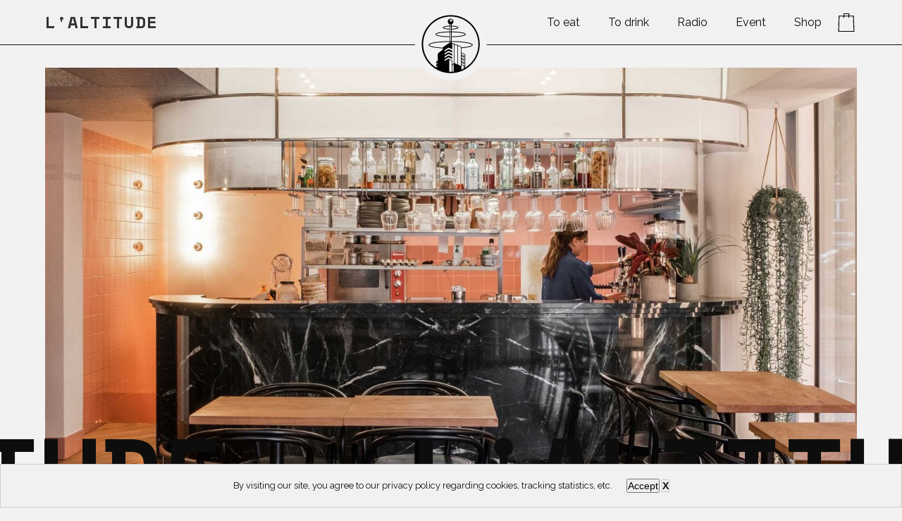

--- FILE ---
content_type: text/html; charset=UTF-8
request_url: https://laltitude.be/?__vbtrk&_uax
body_size: 17373
content:
<!DOCTYPE html>
<html lang="en-GB" >
<head>
<meta charset="UTF-8">
<meta name="viewport" content="width=device-width, initial-scale=1.0">
<!-- WP_HEAD() START -->
<title>Altitude</title>
<link rel="preload" as="style" href="https://fonts.googleapis.com/css?family=Raleway:100,200,300,500,600,700,800,900,regular,italic,|Space+Mono:100,200,300,500,600,700,800,900,regular,italic," >
<link rel="stylesheet" href="https://fonts.googleapis.com/css?family=Raleway:100,200,300,500,600,700,800,900,regular,italic,|Space+Mono:100,200,300,500,600,700,800,900,regular,italic,">
<link rel="preload" as="style" href="https://use.typekit.net/zfb8rxu.css">
<link rel="stylesheet" href="https://use.typekit.net/zfb8rxu.css">
<meta name="description" content="Neighborhood Bar for Music Lovers">
<meta name="robots" content="index, follow, max-snippet:-1, max-image-preview:large, max-video-preview:-1">
<link rel="canonical" href="https://laltitude.be/">
<script id="website-schema" type="application/ld+json">{"@context":"https:\/\/schema.org","@type":"WebSite","name":"Altitude","alternateName":"Altitude","description":"Neighborhood Bar for Music Lovers","url":"https:\/\/laltitude.be"}</script>
<meta property="og:url" content="https://laltitude.be/">
<meta property="og:site_name" content="Altitude">
<meta property="og:locale" content="en_GB">
<meta property="og:type" content="website">
<meta property="og:title" content="Altitude">
<meta property="og:description" content="Neighborhood Bar for Music Lovers">
<meta property="fb:pages" content="">
<meta property="fb:admins" content="">
<meta property="fb:app_id" content="">
<meta name="twitter:card" content="summary">
<meta name="twitter:site" content="">
<meta name="twitter:creator" content="">
<meta name="twitter:title" content="Altitude">
<meta name="twitter:description" content="Neighborhood Bar for Music Lovers">
<link rel='dns-prefetch' href='//cdn.jsdelivr.net' />
<link rel='dns-prefetch' href='//unpkg.com' />
<link rel='dns-prefetch' href='//www.googletagmanager.com' />
<script type="application/ld+json">{"@context":"https:\/\/schema.org","@type":"Organization","name":"Altitude","url":"https:\/\/laltitude.be","alternateName":"Altitude","description":"Altitude"}</script>
<link rel="alternate" title="oEmbed (JSON)" type="application/json+oembed" href="https://laltitude.be/wp-json/oembed/1.0/embed?url=https%3A%2F%2Flaltitude.be%2F" />
<link rel="alternate" title="oEmbed (XML)" type="text/xml+oembed" href="https://laltitude.be/wp-json/oembed/1.0/embed?url=https%3A%2F%2Flaltitude.be%2F&#038;format=xml" />
<style id='wp-img-auto-sizes-contain-inline-css' type='text/css'>
img:is([sizes=auto i],[sizes^="auto," i]){contain-intrinsic-size:3000px 1500px}
/*# sourceURL=wp-img-auto-sizes-contain-inline-css */
</style>
<style id='wp-block-library-inline-css' type='text/css'>
:root{--wp-block-synced-color:#7a00df;--wp-block-synced-color--rgb:122,0,223;--wp-bound-block-color:var(--wp-block-synced-color);--wp-editor-canvas-background:#ddd;--wp-admin-theme-color:#007cba;--wp-admin-theme-color--rgb:0,124,186;--wp-admin-theme-color-darker-10:#006ba1;--wp-admin-theme-color-darker-10--rgb:0,107,160.5;--wp-admin-theme-color-darker-20:#005a87;--wp-admin-theme-color-darker-20--rgb:0,90,135;--wp-admin-border-width-focus:2px}@media (min-resolution:192dpi){:root{--wp-admin-border-width-focus:1.5px}}.wp-element-button{cursor:pointer}:root .has-very-light-gray-background-color{background-color:#eee}:root .has-very-dark-gray-background-color{background-color:#313131}:root .has-very-light-gray-color{color:#eee}:root .has-very-dark-gray-color{color:#313131}:root .has-vivid-green-cyan-to-vivid-cyan-blue-gradient-background{background:linear-gradient(135deg,#00d084,#0693e3)}:root .has-purple-crush-gradient-background{background:linear-gradient(135deg,#34e2e4,#4721fb 50%,#ab1dfe)}:root .has-hazy-dawn-gradient-background{background:linear-gradient(135deg,#faaca8,#dad0ec)}:root .has-subdued-olive-gradient-background{background:linear-gradient(135deg,#fafae1,#67a671)}:root .has-atomic-cream-gradient-background{background:linear-gradient(135deg,#fdd79a,#004a59)}:root .has-nightshade-gradient-background{background:linear-gradient(135deg,#330968,#31cdcf)}:root .has-midnight-gradient-background{background:linear-gradient(135deg,#020381,#2874fc)}:root{--wp--preset--font-size--normal:16px;--wp--preset--font-size--huge:42px}.has-regular-font-size{font-size:1em}.has-larger-font-size{font-size:2.625em}.has-normal-font-size{font-size:var(--wp--preset--font-size--normal)}.has-huge-font-size{font-size:var(--wp--preset--font-size--huge)}.has-text-align-center{text-align:center}.has-text-align-left{text-align:left}.has-text-align-right{text-align:right}.has-fit-text{white-space:nowrap!important}#end-resizable-editor-section{display:none}.aligncenter{clear:both}.items-justified-left{justify-content:flex-start}.items-justified-center{justify-content:center}.items-justified-right{justify-content:flex-end}.items-justified-space-between{justify-content:space-between}.screen-reader-text{border:0;clip-path:inset(50%);height:1px;margin:-1px;overflow:hidden;padding:0;position:absolute;width:1px;word-wrap:normal!important}.screen-reader-text:focus{background-color:#ddd;clip-path:none;color:#444;display:block;font-size:1em;height:auto;left:5px;line-height:normal;padding:15px 23px 14px;text-decoration:none;top:5px;width:auto;z-index:100000}html :where(.has-border-color){border-style:solid}html :where([style*=border-top-color]){border-top-style:solid}html :where([style*=border-right-color]){border-right-style:solid}html :where([style*=border-bottom-color]){border-bottom-style:solid}html :where([style*=border-left-color]){border-left-style:solid}html :where([style*=border-width]){border-style:solid}html :where([style*=border-top-width]){border-top-style:solid}html :where([style*=border-right-width]){border-right-style:solid}html :where([style*=border-bottom-width]){border-bottom-style:solid}html :where([style*=border-left-width]){border-left-style:solid}html :where(img[class*=wp-image-]){height:auto;max-width:100%}:where(figure){margin:0 0 1em}html :where(.is-position-sticky){--wp-admin--admin-bar--position-offset:var(--wp-admin--admin-bar--height,0px)}@media screen and (max-width:600px){html :where(.is-position-sticky){--wp-admin--admin-bar--position-offset:0px}}

/*# sourceURL=wp-block-library-inline-css */
</style><link rel='stylesheet' id='wc-blocks-style-css' href='https://laltitude.be/wp-content/plugins/woocommerce/assets/client/blocks/wc-blocks.css?ver=wc-9.8.6' type='text/css' media='all' />
<style id='global-styles-inline-css' type='text/css'>
:root{--wp--preset--aspect-ratio--square: 1;--wp--preset--aspect-ratio--4-3: 4/3;--wp--preset--aspect-ratio--3-4: 3/4;--wp--preset--aspect-ratio--3-2: 3/2;--wp--preset--aspect-ratio--2-3: 2/3;--wp--preset--aspect-ratio--16-9: 16/9;--wp--preset--aspect-ratio--9-16: 9/16;--wp--preset--color--black: #000000;--wp--preset--color--cyan-bluish-gray: #abb8c3;--wp--preset--color--white: #ffffff;--wp--preset--color--pale-pink: #f78da7;--wp--preset--color--vivid-red: #cf2e2e;--wp--preset--color--luminous-vivid-orange: #ff6900;--wp--preset--color--luminous-vivid-amber: #fcb900;--wp--preset--color--light-green-cyan: #7bdcb5;--wp--preset--color--vivid-green-cyan: #00d084;--wp--preset--color--pale-cyan-blue: #8ed1fc;--wp--preset--color--vivid-cyan-blue: #0693e3;--wp--preset--color--vivid-purple: #9b51e0;--wp--preset--gradient--vivid-cyan-blue-to-vivid-purple: linear-gradient(135deg,rgb(6,147,227) 0%,rgb(155,81,224) 100%);--wp--preset--gradient--light-green-cyan-to-vivid-green-cyan: linear-gradient(135deg,rgb(122,220,180) 0%,rgb(0,208,130) 100%);--wp--preset--gradient--luminous-vivid-amber-to-luminous-vivid-orange: linear-gradient(135deg,rgb(252,185,0) 0%,rgb(255,105,0) 100%);--wp--preset--gradient--luminous-vivid-orange-to-vivid-red: linear-gradient(135deg,rgb(255,105,0) 0%,rgb(207,46,46) 100%);--wp--preset--gradient--very-light-gray-to-cyan-bluish-gray: linear-gradient(135deg,rgb(238,238,238) 0%,rgb(169,184,195) 100%);--wp--preset--gradient--cool-to-warm-spectrum: linear-gradient(135deg,rgb(74,234,220) 0%,rgb(151,120,209) 20%,rgb(207,42,186) 40%,rgb(238,44,130) 60%,rgb(251,105,98) 80%,rgb(254,248,76) 100%);--wp--preset--gradient--blush-light-purple: linear-gradient(135deg,rgb(255,206,236) 0%,rgb(152,150,240) 100%);--wp--preset--gradient--blush-bordeaux: linear-gradient(135deg,rgb(254,205,165) 0%,rgb(254,45,45) 50%,rgb(107,0,62) 100%);--wp--preset--gradient--luminous-dusk: linear-gradient(135deg,rgb(255,203,112) 0%,rgb(199,81,192) 50%,rgb(65,88,208) 100%);--wp--preset--gradient--pale-ocean: linear-gradient(135deg,rgb(255,245,203) 0%,rgb(182,227,212) 50%,rgb(51,167,181) 100%);--wp--preset--gradient--electric-grass: linear-gradient(135deg,rgb(202,248,128) 0%,rgb(113,206,126) 100%);--wp--preset--gradient--midnight: linear-gradient(135deg,rgb(2,3,129) 0%,rgb(40,116,252) 100%);--wp--preset--font-size--small: 13px;--wp--preset--font-size--medium: 20px;--wp--preset--font-size--large: 36px;--wp--preset--font-size--x-large: 42px;--wp--preset--spacing--20: 0.44rem;--wp--preset--spacing--30: 0.67rem;--wp--preset--spacing--40: 1rem;--wp--preset--spacing--50: 1.5rem;--wp--preset--spacing--60: 2.25rem;--wp--preset--spacing--70: 3.38rem;--wp--preset--spacing--80: 5.06rem;--wp--preset--shadow--natural: 6px 6px 9px rgba(0, 0, 0, 0.2);--wp--preset--shadow--deep: 12px 12px 50px rgba(0, 0, 0, 0.4);--wp--preset--shadow--sharp: 6px 6px 0px rgba(0, 0, 0, 0.2);--wp--preset--shadow--outlined: 6px 6px 0px -3px rgb(255, 255, 255), 6px 6px rgb(0, 0, 0);--wp--preset--shadow--crisp: 6px 6px 0px rgb(0, 0, 0);}:where(.is-layout-flex){gap: 0.5em;}:where(.is-layout-grid){gap: 0.5em;}body .is-layout-flex{display: flex;}.is-layout-flex{flex-wrap: wrap;align-items: center;}.is-layout-flex > :is(*, div){margin: 0;}body .is-layout-grid{display: grid;}.is-layout-grid > :is(*, div){margin: 0;}:where(.wp-block-columns.is-layout-flex){gap: 2em;}:where(.wp-block-columns.is-layout-grid){gap: 2em;}:where(.wp-block-post-template.is-layout-flex){gap: 1.25em;}:where(.wp-block-post-template.is-layout-grid){gap: 1.25em;}.has-black-color{color: var(--wp--preset--color--black) !important;}.has-cyan-bluish-gray-color{color: var(--wp--preset--color--cyan-bluish-gray) !important;}.has-white-color{color: var(--wp--preset--color--white) !important;}.has-pale-pink-color{color: var(--wp--preset--color--pale-pink) !important;}.has-vivid-red-color{color: var(--wp--preset--color--vivid-red) !important;}.has-luminous-vivid-orange-color{color: var(--wp--preset--color--luminous-vivid-orange) !important;}.has-luminous-vivid-amber-color{color: var(--wp--preset--color--luminous-vivid-amber) !important;}.has-light-green-cyan-color{color: var(--wp--preset--color--light-green-cyan) !important;}.has-vivid-green-cyan-color{color: var(--wp--preset--color--vivid-green-cyan) !important;}.has-pale-cyan-blue-color{color: var(--wp--preset--color--pale-cyan-blue) !important;}.has-vivid-cyan-blue-color{color: var(--wp--preset--color--vivid-cyan-blue) !important;}.has-vivid-purple-color{color: var(--wp--preset--color--vivid-purple) !important;}.has-black-background-color{background-color: var(--wp--preset--color--black) !important;}.has-cyan-bluish-gray-background-color{background-color: var(--wp--preset--color--cyan-bluish-gray) !important;}.has-white-background-color{background-color: var(--wp--preset--color--white) !important;}.has-pale-pink-background-color{background-color: var(--wp--preset--color--pale-pink) !important;}.has-vivid-red-background-color{background-color: var(--wp--preset--color--vivid-red) !important;}.has-luminous-vivid-orange-background-color{background-color: var(--wp--preset--color--luminous-vivid-orange) !important;}.has-luminous-vivid-amber-background-color{background-color: var(--wp--preset--color--luminous-vivid-amber) !important;}.has-light-green-cyan-background-color{background-color: var(--wp--preset--color--light-green-cyan) !important;}.has-vivid-green-cyan-background-color{background-color: var(--wp--preset--color--vivid-green-cyan) !important;}.has-pale-cyan-blue-background-color{background-color: var(--wp--preset--color--pale-cyan-blue) !important;}.has-vivid-cyan-blue-background-color{background-color: var(--wp--preset--color--vivid-cyan-blue) !important;}.has-vivid-purple-background-color{background-color: var(--wp--preset--color--vivid-purple) !important;}.has-black-border-color{border-color: var(--wp--preset--color--black) !important;}.has-cyan-bluish-gray-border-color{border-color: var(--wp--preset--color--cyan-bluish-gray) !important;}.has-white-border-color{border-color: var(--wp--preset--color--white) !important;}.has-pale-pink-border-color{border-color: var(--wp--preset--color--pale-pink) !important;}.has-vivid-red-border-color{border-color: var(--wp--preset--color--vivid-red) !important;}.has-luminous-vivid-orange-border-color{border-color: var(--wp--preset--color--luminous-vivid-orange) !important;}.has-luminous-vivid-amber-border-color{border-color: var(--wp--preset--color--luminous-vivid-amber) !important;}.has-light-green-cyan-border-color{border-color: var(--wp--preset--color--light-green-cyan) !important;}.has-vivid-green-cyan-border-color{border-color: var(--wp--preset--color--vivid-green-cyan) !important;}.has-pale-cyan-blue-border-color{border-color: var(--wp--preset--color--pale-cyan-blue) !important;}.has-vivid-cyan-blue-border-color{border-color: var(--wp--preset--color--vivid-cyan-blue) !important;}.has-vivid-purple-border-color{border-color: var(--wp--preset--color--vivid-purple) !important;}.has-vivid-cyan-blue-to-vivid-purple-gradient-background{background: var(--wp--preset--gradient--vivid-cyan-blue-to-vivid-purple) !important;}.has-light-green-cyan-to-vivid-green-cyan-gradient-background{background: var(--wp--preset--gradient--light-green-cyan-to-vivid-green-cyan) !important;}.has-luminous-vivid-amber-to-luminous-vivid-orange-gradient-background{background: var(--wp--preset--gradient--luminous-vivid-amber-to-luminous-vivid-orange) !important;}.has-luminous-vivid-orange-to-vivid-red-gradient-background{background: var(--wp--preset--gradient--luminous-vivid-orange-to-vivid-red) !important;}.has-very-light-gray-to-cyan-bluish-gray-gradient-background{background: var(--wp--preset--gradient--very-light-gray-to-cyan-bluish-gray) !important;}.has-cool-to-warm-spectrum-gradient-background{background: var(--wp--preset--gradient--cool-to-warm-spectrum) !important;}.has-blush-light-purple-gradient-background{background: var(--wp--preset--gradient--blush-light-purple) !important;}.has-blush-bordeaux-gradient-background{background: var(--wp--preset--gradient--blush-bordeaux) !important;}.has-luminous-dusk-gradient-background{background: var(--wp--preset--gradient--luminous-dusk) !important;}.has-pale-ocean-gradient-background{background: var(--wp--preset--gradient--pale-ocean) !important;}.has-electric-grass-gradient-background{background: var(--wp--preset--gradient--electric-grass) !important;}.has-midnight-gradient-background{background: var(--wp--preset--gradient--midnight) !important;}.has-small-font-size{font-size: var(--wp--preset--font-size--small) !important;}.has-medium-font-size{font-size: var(--wp--preset--font-size--medium) !important;}.has-large-font-size{font-size: var(--wp--preset--font-size--large) !important;}.has-x-large-font-size{font-size: var(--wp--preset--font-size--x-large) !important;}
/*# sourceURL=global-styles-inline-css */
</style>

<style id='classic-theme-styles-inline-css' type='text/css'>
/*! This file is auto-generated */
.wp-block-button__link{color:#fff;background-color:#32373c;border-radius:9999px;box-shadow:none;text-decoration:none;padding:calc(.667em + 2px) calc(1.333em + 2px);font-size:1.125em}.wp-block-file__button{background:#32373c;color:#fff;text-decoration:none}
/*# sourceURL=/wp-includes/css/classic-themes.min.css */
</style>
<link rel='stylesheet' id='oxygen-css' href='https://laltitude.be/wp-content/plugins/oxygen/component-framework/oxygen.css?ver=4.9.1' type='text/css' media='all' />
<link rel='stylesheet' id='woocommerce-layout-css' href='https://laltitude.be/wp-content/plugins/woocommerce/assets/css/woocommerce-layout.css?ver=9.8.6' type='text/css' media='all' />
<link rel='stylesheet' id='woocommerce-smallscreen-css' href='https://laltitude.be/wp-content/plugins/woocommerce/assets/css/woocommerce-smallscreen.css?ver=9.8.6' type='text/css' media='only screen and (max-width: 768px)' />
<link rel='stylesheet' id='woocommerce-general-css' href='https://laltitude.be/wp-content/plugins/woocommerce/assets/css/woocommerce.css?ver=9.8.6' type='text/css' media='all' />
<style id='woocommerce-inline-inline-css' type='text/css'>
.woocommerce form .form-row .required { visibility: visible; }
/*# sourceURL=woocommerce-inline-inline-css */
</style>
<link rel='stylesheet' id='photoswipe-css' href='https://laltitude.be/wp-content/plugins/woocommerce/assets/css/photoswipe/photoswipe.min.css?ver=9.8.6' type='text/css' media='all' />
<link rel='stylesheet' id='photoswipe-default-skin-css' href='https://laltitude.be/wp-content/plugins/woocommerce/assets/css/photoswipe/default-skin/default-skin.min.css?ver=9.8.6' type='text/css' media='all' />
<link rel='stylesheet' id='brands-styles-css' href='https://laltitude.be/wp-content/plugins/woocommerce/assets/css/brands.css?ver=9.8.6' type='text/css' media='all' />
<script type="text/javascript" src="https://unpkg.com/split-type?ver=6.9" id="splittypejs-js"></script>
<script type="text/javascript" src="https://laltitude.be/wp-includes/js/jquery/jquery.min.js?ver=3.7.1" id="jquery-core-js"></script>
<script type="text/javascript" src="https://laltitude.be/wp-content/plugins/woocommerce/assets/js/jquery-blockui/jquery.blockUI.min.js?ver=2.7.0-wc.9.8.6" id="jquery-blockui-js" defer="defer" data-wp-strategy="defer"></script>
<script type="text/javascript" id="wc-add-to-cart-js-extra">
/* <![CDATA[ */
var wc_add_to_cart_params = {"ajax_url":"/wp-admin/admin-ajax.php","wc_ajax_url":"/?wc-ajax=%%endpoint%%","i18n_view_cart":"View basket","cart_url":"https://laltitude.be/cart/","is_cart":"","cart_redirect_after_add":"no"};
//# sourceURL=wc-add-to-cart-js-extra
/* ]]> */
</script>
<script type="text/javascript" src="https://laltitude.be/wp-content/plugins/woocommerce/assets/js/frontend/add-to-cart.min.js?ver=9.8.6" id="wc-add-to-cart-js" defer="defer" data-wp-strategy="defer"></script>
<script type="text/javascript" src="https://laltitude.be/wp-content/plugins/woocommerce/assets/js/js-cookie/js.cookie.min.js?ver=2.1.4-wc.9.8.6" id="js-cookie-js" defer="defer" data-wp-strategy="defer"></script>
<script type="text/javascript" id="woocommerce-js-extra">
/* <![CDATA[ */
var woocommerce_params = {"ajax_url":"/wp-admin/admin-ajax.php","wc_ajax_url":"/?wc-ajax=%%endpoint%%","i18n_password_show":"Show password","i18n_password_hide":"Hide password"};
//# sourceURL=woocommerce-js-extra
/* ]]> */
</script>
<script type="text/javascript" src="https://laltitude.be/wp-content/plugins/woocommerce/assets/js/frontend/woocommerce.min.js?ver=9.8.6" id="woocommerce-js" defer="defer" data-wp-strategy="defer"></script>
<script type="text/javascript" src="https://laltitude.be/wp-content/plugins/woocommerce/assets/js/zoom/jquery.zoom.min.js?ver=1.7.21-wc.9.8.6" id="zoom-js" defer="defer" data-wp-strategy="defer"></script>
<script type="text/javascript" src="https://laltitude.be/wp-content/plugins/woocommerce/assets/js/flexslider/jquery.flexslider.min.js?ver=2.7.2-wc.9.8.6" id="flexslider-js" defer="defer" data-wp-strategy="defer"></script>
<script type="text/javascript" src="https://laltitude.be/wp-content/plugins/woocommerce/assets/js/photoswipe/photoswipe.min.js?ver=4.1.1-wc.9.8.6" id="photoswipe-js" defer="defer" data-wp-strategy="defer"></script>
<script type="text/javascript" src="https://laltitude.be/wp-content/plugins/woocommerce/assets/js/photoswipe/photoswipe-ui-default.min.js?ver=4.1.1-wc.9.8.6" id="photoswipe-ui-default-js" defer="defer" data-wp-strategy="defer"></script>
<script type="text/javascript" id="wc-single-product-js-extra">
/* <![CDATA[ */
var wc_single_product_params = {"i18n_required_rating_text":"Please select a rating","i18n_rating_options":["1 of 5 stars","2 of 5 stars","3 of 5 stars","4 of 5 stars","5 of 5 stars"],"i18n_product_gallery_trigger_text":"View full-screen image gallery","review_rating_required":"yes","flexslider":{"rtl":false,"animation":"slide","smoothHeight":true,"directionNav":false,"controlNav":"thumbnails","slideshow":false,"animationSpeed":500,"animationLoop":false,"allowOneSlide":false,"touch":false},"zoom_enabled":"1","zoom_options":[],"photoswipe_enabled":"1","photoswipe_options":{"shareEl":false,"closeOnScroll":false,"history":false,"hideAnimationDuration":0,"showAnimationDuration":0},"flexslider_enabled":"1"};
//# sourceURL=wc-single-product-js-extra
/* ]]> */
</script>
<script type="text/javascript" src="https://laltitude.be/wp-content/plugins/woocommerce/assets/js/frontend/single-product.min.js?ver=9.8.6" id="wc-single-product-js" defer="defer" data-wp-strategy="defer"></script>
<link rel="https://api.w.org/" href="https://laltitude.be/wp-json/" /><link rel="alternate" title="JSON" type="application/json" href="https://laltitude.be/wp-json/wp/v2/pages/11" /><link rel="EditURI" type="application/rsd+xml" title="RSD" href="https://laltitude.be/xmlrpc.php?rsd" />
<meta name="generator" content="WordPress 6.9" />
<meta name="generator" content="WooCommerce 9.8.6" />
<link rel='shortlink' href='https://laltitude.be/' />
<meta name="generator" content="Site Kit by Google 1.150.0" />	<noscript><style>.woocommerce-product-gallery{ opacity: 1 !important; }</style></noscript>
	<link rel="icon" href="https://laltitude.be/wp-content/uploads/2024/06/picto_laltitude_white.svg" sizes="32x32" />
<link rel="icon" href="https://laltitude.be/wp-content/uploads/2024/06/picto_laltitude_white.svg" sizes="192x192" />
<link rel="apple-touch-icon" href="https://laltitude.be/wp-content/uploads/2024/06/picto_laltitude_white.svg" />
<meta name="msapplication-TileImage" content="https://laltitude.be/wp-content/uploads/2024/06/picto_laltitude_white.svg" />
<link rel='stylesheet' id='oxygen-cache-209-css' href='//laltitude.be/wp-content/uploads/oxygen/css/209.css?cache=1724930426&#038;ver=6.9' type='text/css' media='all' />
<link rel='stylesheet' id='oxygen-cache-210-css' href='//laltitude.be/wp-content/uploads/oxygen/css/210.css?cache=1724930426&#038;ver=6.9' type='text/css' media='all' />
<link rel='stylesheet' id='oxygen-cache-198-css' href='//laltitude.be/wp-content/uploads/oxygen/css/198.css?cache=1741255795&#038;ver=6.9' type='text/css' media='all' />
<link rel='stylesheet' id='oxygen-cache-212-css' href='//laltitude.be/wp-content/uploads/oxygen/css/212.css?cache=1724930425&#038;ver=6.9' type='text/css' media='all' />
<link rel='stylesheet' id='oxygen-cache-82-css' href='//laltitude.be/wp-content/uploads/oxygen/css/82.css?cache=1744275455&#038;ver=6.9' type='text/css' media='all' />
<link rel='stylesheet' id='oxygen-cache-27-css' href='//laltitude.be/wp-content/uploads/oxygen/css/27.css?cache=1744275055&#038;ver=6.9' type='text/css' media='all' />
<link rel='stylesheet' id='oxygen-cache-11-css' href='//laltitude.be/wp-content/uploads/oxygen/css/11.css?cache=1741255666&#038;ver=6.9' type='text/css' media='all' />
<link rel='stylesheet' id='oxygen-universal-styles-css' href='//laltitude.be/wp-content/uploads/oxygen/css/universal.css?cache=1769591917&#038;ver=6.9' type='text/css' media='all' />
<!-- END OF WP_HEAD() -->
<link rel='stylesheet' id='wc-stripe-blocks-checkout-style-css' href='https://laltitude.be/wp-content/plugins/woocommerce-gateway-stripe/build/upe_blocks.css?ver=fc69af66090922c98517822b2d3895df' type='text/css' media='all' />
<link rel='stylesheet' id='oxygen-aos-css' href='https://laltitude.be/wp-content/plugins/oxygen/component-framework/vendor/aos/aos.css?ver=6.9' type='text/css' media='all' />
</head>
<body class="home wp-singular page-template-default page page-id-11 wp-theme-oxygen-is-not-a-theme  wp-embed-responsive theme-oxygen-is-not-a-theme oxygen-body woocommerce-no-js" >

<div data-nosnippet class="seopress-user-consent seopress-user-message seopress-user-consent-hide">
        <p>By visiting our site, you agree to our <a href="https://laltitude.be/privacy-policy/">privacy policy</a> regarding cookies, tracking statistics, etc.</p>
        <p>
            <button id="seopress-user-consent-accept" type="button">Accept</button>
            <button type="button" id="seopress-user-consent-close">X</button>
        </p>
    </div><div class="seopress-user-consent-backdrop seopress-user-consent-hide"></div><style>.seopress-user-consent {left: 50%;position: fixed;z-index: 8000;padding: 20px;display: inline-flex;justify-content: center;border: 1px solid #CCC;max-width:100%;width:100%;bottom:0;transform: translate(-50%, 0);text-align:center;background:#F1F1F1;}@media (max-width: 782px) {.seopress-user-consent {display: block;}}.seopress-user-consent.seopress-user-message p:first-child {margin-right:20px}.seopress-user-consent p {margin: 0;font-size: 0.8em;align-self: center;}.seopress-user-consent button {vertical-align: middle;margin: 0;font-size: 14px;}.seopress-user-consent button:hover{}#seopress-user-consent-close{margin: 0;position: relative;font-weight: bold;border: 1px solid #ccc;background:none;color:inherit;}#seopress-user-consent-close:hover{cursor:pointer;background:#222;color:#fff;}.seopress-user-consent-hide{display:none;}.seopress-edit-choice{
        background: none;
        justify-content: start;
        z-index: 7500;
        border: none;
        width: inherit;
        transform: none;
        left: inherit;
        bottom: 0;
        top: inherit;
    }</style>


						<main id='inner_content-49-27' class='ct-inner-content'><nav id="div_block-227-11" class="ct-div-block nav" ><div id="div_block-230-11" class="ct-div-block nav__bar" ><div id="div_block-248-11" class="ct-div-block nav__bar-menu" ><div id="div_block-249-11" class="ct-div-block container" ><div id="div_block-250-11" class="ct-div-block row" ><div id="div_block-260-11" class="ct-div-block" ><a id="link_text-12-82" class="ct-link-text message__bienvenu" href="https://laltitude.be/" target="_self"  >L'altitude</a></div><div id="div_block-251-11" class="ct-div-block col" ><div id="code_block-13-82" class="ct-code-block" ><a href="https://laltitude.be/"><img src="https://laltitude.be/wp-content/uploads/2024/06/picto_laltitude_menu-1.svg" class="nav__logo"></a></div></div><div id="div_block-253-11" class="ct-div-block" ><nav id="_nav_menu-15-82" class="oxy-nav-menu oxy-nav-menu-dropdowns oxy-nav-menu-dropdown-arrow" ><div class='oxy-menu-toggle'><div class='oxy-nav-menu-hamburger-wrap'><div class='oxy-nav-menu-hamburger'><div class='oxy-nav-menu-hamburger-line'></div><div class='oxy-nav-menu-hamburger-line'></div><div class='oxy-nav-menu-hamburger-line'></div></div></div></div><div class="menu-home_fr-container"><ul id="menu-home_fr" class="oxy-nav-menu-list"><li id="menu-item-25" class="menu-item menu-item-type-post_type menu-item-object-page menu-item-25"><a href="https://laltitude.be/menu/">To eat</a></li>
<li id="menu-item-158" class="menu-item menu-item-type-post_type menu-item-object-page menu-item-158"><a href="https://laltitude.be/drink/">To drink</a></li>
<li id="menu-item-292" class="menu-item menu-item-type-custom menu-item-object-custom menu-item-292"><a href="https://radio.laltitude.be/">Radio</a></li>
<li id="menu-item-252" class="menu-item menu-item-type-post_type menu-item-object-page menu-item-252"><a href="https://laltitude.be/event/">Event</a></li>
<li id="menu-item-397" class="menu-item menu-item-type-post_type menu-item-object-page menu-item-397"><a href="https://laltitude.be/shop/">Shop</a></li>
</ul></div></nav><div id="code_block-19-82" class="ct-code-block" ><a href="https://laltitude.be/cart"><img src="https://laltitude.be/wp-content/uploads/2024/10/shopping_cart_altitude_picto.svg" class="icon_shopping_cart"></a></div></div></div></div></div></div></nav><header id="div_block-263-11" class="ct-div-block header__home" ><div id="div_block-99-11" class="ct-div-block container section__height--home" ><div id="div_block-101-11" class="ct-div-block row" ><img  id="image-599-11" alt="wide shot of the marble bar with barmaid in the audiophile bar l&#039;altitude" src="https://laltitude.be/wp-content/uploads/2024/06/altitude_bar_full_width.jpg" class="ct-image card__img--animation1" srcset="https://laltitude.be/wp-content/uploads/2024/06/altitude_bar_full_width.jpg 1920w, https://laltitude.be/wp-content/uploads/2024/06/altitude_bar_full_width-600x338.jpg 600w, https://laltitude.be/wp-content/uploads/2024/06/altitude_bar_full_width-300x169.jpg 300w, https://laltitude.be/wp-content/uploads/2024/06/altitude_bar_full_width-1024x576.jpg 1024w, https://laltitude.be/wp-content/uploads/2024/06/altitude_bar_full_width-150x84.jpg 150w, https://laltitude.be/wp-content/uploads/2024/06/altitude_bar_full_width-768x432.jpg 768w, https://laltitude.be/wp-content/uploads/2024/06/altitude_bar_full_width-1536x864.jpg 1536w" sizes="(max-width: 1920px) 100vw, 1920px" /></div></div><div id="div_block-308-11" class="ct-div-block scrolling-text" ><div id="div_block-304-11" class="ct-div-block col rail" ><h1 id="headline-305-11" class="ct-headline h1_homepage">L'altitude&nbsp;·&nbsp;</h1><h1 id="headline-317-11" class="ct-headline h1_homepage">L'altitude&nbsp;·&nbsp;</h1><h1 id="headline-321-11" class="ct-headline h1_homepage">L'altitude&nbsp;·&nbsp;</h1></div></div></header><section id="section-110-11" class=" ct-section section section__height section__bg--dark" ><div class="ct-section-inner-wrap"><div id="div_block-112-11" class="ct-div-block container container__med" ><div id="div_block-270-11" class="ct-div-block row row__showcasing" ><div id="div_block-267-11" class="ct-div-block col split-word--dark" ><p id="text_block-114-11" class="ct-text-block " >Welcome to L'altitude, where culinary excellence meets auditory delight! Indulge in our delectable menu crafted exclusively from fresh, seasonal ingredients. Immerse yourself in our unique listening bar experience, where our customized sound system sets the perfect ambiance for your dining pleasure.</p></div></div></div></div></section><section id="section-398-11" class=" ct-section section section__informations" ><div class="ct-section-inner-wrap"><div id="div_block-399-11" class="ct-div-block container container__med" ><div id="div_block-417-11" class="ct-div-block row row__2col" ><div id="div_block-418-11" class="ct-div-block col" ><h2 id="headline-440-11" class="ct-headline ">Opening hours &amp; booking</h2><div id="div_block-161-11" class="ct-div-block border__x" ></div><div id="div_block-122-11" class="ct-div-block col__row--flex" ><div id="div_block-273-11" class="ct-div-block adress" ><p id="text_block-123-11" class="ct-text-block " >2 Avenue molière, 1190 Forest</p></div></div><div id="div_block-141-11" class="ct-div-block border__x" ></div><div id="div_block-124-11" class="ct-div-block col__row--flex" ><div id="code_block-125-11" class="ct-code-block text__informations" ><ul>
  <li>
    <p class="opening-hours">
      <span>Monday</span>
      <span>16:30 - 23:00</span>
    </p>
  </li>
  <li>
    <p class="opening-hours">
      <span>Tuesday</span>
      <span>16:30 - 23:00</span>
    </p>
  </li>
  <li>
    <p class="opening-hours">
      <span>Wednesday</span>
      <span>08:30 - 23:00</span>
    </p>
  </li>
  <li>
    <p class="opening-hours">
      <span>Thursday</span>
      <span>08:30 - 23:30</span>
    </p>
  </li>
  <li>
    <p class="opening-hours">
      <span>Friday</span>
      <span>08:30 - 23:30</span>
    </p>
  </li>
  <li>
    <p class="opening-hours">
      <span>Saturday</span>
      <span>10:30 - 23:30</span>
    </p>
  </li>
  <li>
    <p class="opening-hours">
      <span>Sunday</span>
      <span>10:30 - 16:00</span>
    </p>
  </li>
</ul></div></div><div id="div_block-133-11" class="ct-div-block border__x" ></div><div id="div_block-494-11" class="ct-div-block col__row--flex altitude__btn--link" ><div id="code_block-535-11" class="ct-code-block" ><a href="http://laltitude.be/menu/" target="_blank">
  <div class="section__home--btn">
  <div class="altitude__home--btn-layer">
    <div data-zc-action="open" class="altitude__home--btn-content"><img class="picto__home--btn" src="http://laltitude.be/wp-content/uploads/2024/06/list-element.svg"><p>Our menu</p></div>
    <div data-zc-action="open"  class="altitude__home--btn-content duplicate"><img class="picto__home--btn" src="http://laltitude.be/wp-content/uploads/2024/06/list-element.svg"><p>Our menu</p></div>
  </div>
</div>
</a></div></div><div id="div_block-137-11" class="ct-div-block border__x" ></div><div id="div_block-128-11" class="ct-div-block col__row--flex altitude__btn--link" ><div id="code_block-534-11" class="ct-code-block" ><div class="section__home--btn">
  <div class="altitude__home--btn-layer">
    <div data-zc-action="open" class="altitude__home--btn-content"><img class="picto__home--btn" src="http://laltitude.be/wp-content/uploads/2024/06/list-element.svg">Book a table</div>
    <div data-zc-action="open"  class="altitude__home--btn-content duplicate"><img class="picto__home--btn" src="http://laltitude.be/wp-content/uploads/2024/06/list-element.svg">Book a table</div>
  </div>
</div>
 </div></div><div id="div_block-139-11" class="ct-div-block border__x" ></div></div><div id="div_block-419-11" class="ct-div-block col__logo-mid" ></div><div id="div_block-420-11" class="ct-div-block col" ><div id="div_block-432-11" class="ct-div-block card__img--round-corner" ><img  id="image-436-11" alt="designer table and chair next to the soundsytem inside the audiophile bar l&#039;altitude" src="https://laltitude.be/wp-content/uploads/2024/06/altitude_bar_inside_view_soundsystem_table_design_section_informations.jpg" class="ct-image" srcset="https://laltitude.be/wp-content/uploads/2024/06/altitude_bar_inside_view_soundsystem_table_design_section_informations.jpg 1200w, https://laltitude.be/wp-content/uploads/2024/06/altitude_bar_inside_view_soundsystem_table_design_section_informations-600x600.jpg 600w, https://laltitude.be/wp-content/uploads/2024/06/altitude_bar_inside_view_soundsystem_table_design_section_informations-100x100.jpg 100w, https://laltitude.be/wp-content/uploads/2024/06/altitude_bar_inside_view_soundsystem_table_design_section_informations-300x300.jpg 300w, https://laltitude.be/wp-content/uploads/2024/06/altitude_bar_inside_view_soundsystem_table_design_section_informations-1024x1024.jpg 1024w, https://laltitude.be/wp-content/uploads/2024/06/altitude_bar_inside_view_soundsystem_table_design_section_informations-150x150.jpg 150w, https://laltitude.be/wp-content/uploads/2024/06/altitude_bar_inside_view_soundsystem_table_design_section_informations-768x768.jpg 768w" sizes="(max-width: 1200px) 100vw, 1200px" /><img  id="image-437-11" alt="white version logo audiophile bar l&#039;altitude" src="https://laltitude.be/wp-content/uploads/2024/06/logo_laltitude_full_white.svg" class="ct-image card__img--logo" srcset="" sizes="(max-width: 595px) 100vw, 595px" /></div></div></div></div></div></section><section id="section-576-11" class=" ct-section section section__title--no-padding" ><div class="ct-section-inner-wrap"><div id="div_block-578-11" class="ct-div-block container container--med" ><div id="div_block-579-11" class="ct-div-block row" ><div id="div_block-580-11" class="ct-div-block col" ><p id="text_block-581-11" class="ct-text-block title__marker--overflow" >Picture A Bar<br>Where The Music<br>Spins Endlessly On Vinyl</p></div></div></div></div></section><section id="section-626-11" class=" ct-section section__gallery--display" ><div class="ct-section-inner-wrap"><div id="div_block-630-11" class="ct-div-block container" ><div id="div_block-631-11" class="ct-div-block row" ><div id="div_block-632-11" class="ct-div-block col" ><img  id="image-635-11" alt="focus on a soundsystem speaker in the audiophile bar l&#039;altitude" src="https://laltitude.be/wp-content/uploads/2024/07/altitude_bar_details_soundsystem_design_gallery.jpg" class="ct-image" srcset="https://laltitude.be/wp-content/uploads/2024/07/altitude_bar_details_soundsystem_design_gallery.jpg 600w, https://laltitude.be/wp-content/uploads/2024/07/altitude_bar_details_soundsystem_design_gallery-225x300.jpg 225w, https://laltitude.be/wp-content/uploads/2024/07/altitude_bar_details_soundsystem_design_gallery-113x150.jpg 113w" sizes="(max-width: 600px) 100vw, 600px" /></div><div id="div_block-633-11" class="ct-div-block col" ><img  id="image-636-11" alt="details on the design of the marble bar with rounded corner in the audiophile bar l&#039;altitude" src="https://laltitude.be/wp-content/uploads/2024/07/altitude_bar_details_marbre_design_gallery.jpg" class="ct-image" srcset="https://laltitude.be/wp-content/uploads/2024/07/altitude_bar_details_marbre_design_gallery.jpg 600w, https://laltitude.be/wp-content/uploads/2024/07/altitude_bar_details_marbre_design_gallery-225x300.jpg 225w, https://laltitude.be/wp-content/uploads/2024/07/altitude_bar_details_marbre_design_gallery-113x150.jpg 113w" sizes="(max-width: 600px) 100vw, 600px" /></div><div id="div_block-634-11" class="ct-div-block col" ><img  id="image-637-11" alt="focus on the soundsyteme turntables with l&#039;altitude vinyl mat in the audiophile bar l&#039;altitude" src="https://laltitude.be/wp-content/uploads/2024/07/altitude_bar_details_platine_design_gallery.jpg" class="ct-image" srcset="https://laltitude.be/wp-content/uploads/2024/07/altitude_bar_details_platine_design_gallery.jpg 600w, https://laltitude.be/wp-content/uploads/2024/07/altitude_bar_details_platine_design_gallery-225x300.jpg 225w, https://laltitude.be/wp-content/uploads/2024/07/altitude_bar_details_platine_design_gallery-113x150.jpg 113w" sizes="(max-width: 600px) 100vw, 600px" /></div></div></div></div></section><section id="section-537-11" class=" ct-section section__height section section__no-padding-top" ><div class="ct-section-inner-wrap"><div id="div_block-538-11" class="ct-div-block container container__med" ><div id="div_block-539-11" class="ct-div-block row row__showcasing" ><div id="div_block-540-11" class="ct-div-block col split-word" ><p id="text_block-541-11" class="ct-text-block " >Step into this audio-lover's dream where food takes the spotlight alongside fantastic tunes.&nbsp;This is not just a restaurant; it's a music-infused haven where good food and good vibes converge. Get ready to uncover hidden gems, whether in your plate or through the speakers</p></div></div></div></div></section><section id="section-154-11" class=" ct-section section section__menu-display" ><div class="ct-section-inner-wrap"><div id="div_block-155-11" class="ct-div-block container container__med" ><div id="div_block-489-11" class="ct-div-block border__radius section__bg--pink" ><h2 id="headline-396-11" class="ct-headline section__title">L'altitude ·&nbsp;menu</h2><div id="div_block-442-11" class="ct-div-block row" ><div id="div_block-164-11" class="ct-div-block border__x" ></div><div id="code_block-462-11" class="ct-code-block row" ><a href="http://laltitude.be/menu/" class="menu__link">
  <div class="row__2col menu__link--hover">
    <div class="col">
      <div class="menu__titles col__row--flex">
        <p>Lunch menu</p>
      </div>
    </div>
    <div class="col">
      <div class="col__row--flex">
        <p>Monday to friday from 11:30 to 14:30</p>
      </div>
    </div>
    <div class="menu__link--hover-reveal">
      <img src="http://laltitude.be/wp-content/uploads/2024/07/altitude_bar_placeholder_menu_lunch.jpg" class="menu__link--hidden"> 
    </div>
  </div>
</a>

</div><div id="div_block-463-11" class="ct-div-block border__x" ></div><div id="code_block-465-11" class="ct-code-block row" ><a href="http://laltitude.be/menu/" class="menu__link">
  <div class="row__2col menu__link--hover">
    <div class="col">
      <div class="menu__titles col__row--flex">
        <p>Evening menu</p>
      </div>
    </div>
    <div class="col">
      <div class="col__row--flex">
        <p>Monday to saturday from 18:30 to 22:00</p>
      </div>
    </div>
    <div class="menu__link--hover-reveal">
      <img src="http://laltitude.be/wp-content/uploads/2024/07/altitude_bar_placeholder_menu_soir.jpg" class="menu__link--hidden"> 
    </div>
  </div>
</a>



</div><div id="div_block-467-11" class="ct-div-block border__x" ></div><div id="code_block-469-11" class="ct-code-block row" ><a href="http://laltitude.be/menu/" class="menu__link">
  <div class="row__2col menu__link--hover">
    <div class="col">
      <div class="menu__titles col__row--flex">
        <p>Brunch menu</p>
      </div>
    </div>
    <div class="col">
      <div class="col__row--flex">
        <p>Saturday to sunday from 11:00 to 15:00</p>
      </div>
    </div>
    <div class="menu__link--hover-reveal">
      <img src="http://laltitude.be/wp-content/uploads/2024/07/altitude_bar_placeholder_menu_brunch.jpg" class="menu__link--hidden"> 
    </div>
  </div>
</a>





</div><div id="div_block-471-11" class="ct-div-block border__x" ></div><div id="code_block-473-11" class="ct-code-block row" ><a href="http://laltitude.be/drink/" class="menu__link">
  <div class="row__2col menu__link--hover">
    <div class="col">
      <div class="menu__titles col__row--flex">
        <p>Alcools & softs</p>
      </div>
    </div>
    <div class="col">
      <div class="col__row--flex">
        <p>Discover our softs, beers and cocktails</p>
      </div>
    </div>
    <div class="menu__link--hover-reveal">
      <img src="http://laltitude.be/wp-content/uploads/2024/07/altitude_bar_placeholder_drink_01.jpg" class="menu__link--hidden"> 
    </div>
  </div>
</a>







</div><div id="div_block-475-11" class="ct-div-block border__x" ></div><div id="code_block-478-11" class="ct-code-block row" ><a href="http://laltitude.be/drink/" class="menu__link">
  <div class="row__2col menu__link--hover">
    <div class="col">
      <div class="menu__titles col__row--flex">
        <p>Wine list</p>
      </div>
    </div>
    <div class="col">
      <div class="col__row--flex">
        <p>Discover our wine list</p>
      </div>
    </div>
    <div class="menu__link--hover-reveal">
      <img src="http://laltitude.be/wp-content/uploads/2024/07/altitude_bar_placeholder_drink_05.jpg" class="menu__link--hidden"> 
    </div>
  </div>
</a>

</div><div id="div_block-477-11" class="ct-div-block border__x" ></div></div></div></div></div></section><section id="section-216-11" class=" ct-section section section__presentation" ><div class="ct-section-inner-wrap"><div id="div_block-217-11" class="ct-div-block container container__med" ><div id="div_block-600-11" class="ct-div-block row__2col row" ><div id="div_block-601-11" class="ct-div-block col col__img" ><div id="div_block-612-11" class="ct-div-block card__img--round-corner" ><img  id="image-603-11" alt="picture of the owners of the l&#039;altitude restaurant Camille and Thomas" src="https://laltitude.be/wp-content/uploads/2024/07/altitude_restaurant_mamakis_camille_presentation-squarre.jpg" class="ct-image" srcset="https://laltitude.be/wp-content/uploads/2024/07/altitude_restaurant_mamakis_camille_presentation-squarre.jpg 1200w, https://laltitude.be/wp-content/uploads/2024/07/altitude_restaurant_mamakis_camille_presentation-squarre-600x600.jpg 600w, https://laltitude.be/wp-content/uploads/2024/07/altitude_restaurant_mamakis_camille_presentation-squarre-100x100.jpg 100w, https://laltitude.be/wp-content/uploads/2024/07/altitude_restaurant_mamakis_camille_presentation-squarre-300x300.jpg 300w, https://laltitude.be/wp-content/uploads/2024/07/altitude_restaurant_mamakis_camille_presentation-squarre-1024x1024.jpg 1024w, https://laltitude.be/wp-content/uploads/2024/07/altitude_restaurant_mamakis_camille_presentation-squarre-150x150.jpg 150w, https://laltitude.be/wp-content/uploads/2024/07/altitude_restaurant_mamakis_camille_presentation-squarre-768x768.jpg 768w" sizes="(max-width: 1200px) 100vw, 1200px" /></div></div><div id="div_block-602-11" class="ct-div-block col__logo-mid" ></div><div id="div_block-604-11" class="ct-div-block col" ><h2 id="headline-608-11" class="ct-headline">Who we are</h2><div id="div_block-617-11" class="ct-div-block border__x" ></div><div id="div_block-610-11" class="ct-div-block col__row--flex" ><p id="text_block-611-11" class="ct-text-block" >The Altitude is like a magical fusion of Thomas, a music enthusiast and vinyl collector, and Camille, a culinary wizard, coming together to create a quirky paradise. Picture a bar where the music spins endlessly on vinyl and the dishes are a delightful surprise for your taste buds. Voilà, you've arrived!<br><br>Step into this audio-lover's dream where food takes the spotlight alongside fantastic tunes. Camille's kitchen creations are full of heart and flavor, promising a deliciously unique experience with every bite.<br>This is not just a restaurant; it's a music-infused haven where good food and good vibes converge. Get ready to uncover hidden gems, whether in your plate or through the speakers</p></div><div id="div_block-609-11" class="ct-div-block border__x" ></div><p id="text_block-615-11" class="ct-text-block signature" >Thomas &amp; Camille</p></div></div></div></div></section><section id="section-649-11" class=" ct-section section section__title--no-padding" ><div class="ct-section-inner-wrap"><div id="div_block-650-11" class="ct-div-block container container--med" ><div id="div_block-651-11" class="ct-div-block row" ><div id="div_block-652-11" class="ct-div-block col" ><p id="text_block-653-11" class="ct-text-block title__marker--overflow" >Camille's<br>Kitchen Creations<br>Are Full Of<br>Heart &amp; Flavor</p></div></div></div></div></section><section id="section-639-11" class=" ct-section section__gallery--display" ><div class="ct-section-inner-wrap"><div id="div_block-640-11" class="ct-div-block container" ><div id="div_block-641-11" class="ct-div-block row" ><div id="div_block-642-11" class="ct-div-block col" ><img  id="image-643-11" alt="close-up shot food restaurant l&#039;altitude" src="https://laltitude.be/wp-content/uploads/2024/07/altitude_bar_placeholder_food_08.jpg" class="ct-image" srcset="https://laltitude.be/wp-content/uploads/2024/07/altitude_bar_placeholder_food_08.jpg 600w, https://laltitude.be/wp-content/uploads/2024/07/altitude_bar_placeholder_food_08-225x300.jpg 225w, https://laltitude.be/wp-content/uploads/2024/07/altitude_bar_placeholder_food_08-113x150.jpg 113w" sizes="(max-width: 600px) 100vw, 600px" /></div><div id="div_block-644-11" class="ct-div-block col" ><img  id="image-645-11" alt="wide shot food from night shift restaurant l&#039;altitude" src="https://laltitude.be/wp-content/uploads/2024/07/altitude_bar_placeholder_menu_soir.jpg" class="ct-image" srcset="https://laltitude.be/wp-content/uploads/2024/07/altitude_bar_placeholder_menu_soir.jpg 600w, https://laltitude.be/wp-content/uploads/2024/07/altitude_bar_placeholder_menu_soir-225x300.jpg 225w, https://laltitude.be/wp-content/uploads/2024/07/altitude_bar_placeholder_menu_soir-113x150.jpg 113w" sizes="(max-width: 600px) 100vw, 600px" /></div><div id="div_block-646-11" class="ct-div-block col" ><img  id="image-647-11" alt="close-up shot food chocolate chip pancake restaurant l&#039;altitude" src="https://laltitude.be/wp-content/uploads/2024/07/altitude_bar_placeholder_food_02.jpg" class="ct-image" srcset="https://laltitude.be/wp-content/uploads/2024/07/altitude_bar_placeholder_food_02.jpg 600w, https://laltitude.be/wp-content/uploads/2024/07/altitude_bar_placeholder_food_02-225x300.jpg 225w, https://laltitude.be/wp-content/uploads/2024/07/altitude_bar_placeholder_food_02-113x150.jpg 113w" sizes="(max-width: 600px) 100vw, 600px" /></div></div></div></div></section><section id="section-567-11" class=" ct-section section section__reservation" ><div class="ct-section-inner-wrap"><div id="div_block-568-11" class="ct-div-block container" ><div id="div_block-569-11" class="ct-div-block row row__2col" ><div id="div_block-570-11" class="ct-div-block col col__reservation--text" ><h5 id="headline-571-11" class="ct-headline menu__titles section__reservation--title">Reservation</h5><p id="text_block-572-11" class="ct-text-block text__reservation" >Get ready to uncover hidden gems, whether in your plate or through the speakers</p><div id="code_block-573-11" class="ct-code-block" ><div class="section__reservation--btn">
  <div class="altitude__btn--layer">
    <div data-zc-action="open" class="altitude__btn--content">Book a table</div>
    <div data-zc-action="open"  class="altitude__btn--content duplicate">Book a table</div>
  </div>
</div>
 

</div></div><div id="div_block-574-11" class="ct-div-block col col__reservation--img" ><img  id="image-575-11" alt="" src="https://laltitude.be/wp-content/uploads/2024/07/altitude_bar_placeholder_section_reservation.jpg" class="ct-image section__reservation--img" srcset="https://laltitude.be/wp-content/uploads/2024/07/altitude_bar_placeholder_section_reservation.jpg 400w, https://laltitude.be/wp-content/uploads/2024/07/altitude_bar_placeholder_section_reservation-100x100.jpg 100w, https://laltitude.be/wp-content/uploads/2024/07/altitude_bar_placeholder_section_reservation-300x300.jpg 300w, https://laltitude.be/wp-content/uploads/2024/07/altitude_bar_placeholder_section_reservation-150x150.jpg 150w" sizes="(max-width: 400px) 100vw, 400px" /></div></div></div></div></section><div id="code_block-297-11" class="ct-code-block" ></div><div id="code_block-479-11" class="ct-code-block" ></div><div id="code_block-334-11" class="ct-code-block" ></div><div id="code_block-488-11" class="ct-code-block" ></div><div id="code_block-618-11" class="ct-code-block" ><script>;(function (d, s, id) {const el = d.getElementsByTagName(s)[0]; if (d.getElementById(id) || el.parentNode == null) {return;} var js = d.createElement(s);  js.id = id; js.async = true; js.src = 'https://sdk.zenchef.com/v1/sdk.min.js';  el.parentNode.insertBefore(js, el); })(document, 'script', 'zenchef-sdk')</script>
<div
   class="zc-widget-config"
   data-restaurant="362752" data-open="false" data-open-mobile="false" data-language="auto" data-tag="website" data-toolbar="false" data-toolbar-mobile="false"></div></div></main><footer id="section-19-27" class=" ct-section section__footer" ><div class="ct-section-inner-wrap"><div id="div_block-50-27" class="ct-div-block container" ><div id="div_block-52-27" class="ct-div-block row row__footer" ><div id="div_block-53-27" class="ct-div-block col col__footer--logo" ><img  id="image-25-27" alt="logo full audiophile bar l&#039;altitude" src="https://laltitude.be/wp-content/uploads/2024/05/logo_altitude_footer_500x500.png" class="ct-image" srcset="https://laltitude.be/wp-content/uploads/2024/05/logo_altitude_footer_500x500.png 500w, https://laltitude.be/wp-content/uploads/2024/05/logo_altitude_footer_500x500-100x100.png 100w, https://laltitude.be/wp-content/uploads/2024/05/logo_altitude_footer_500x500-300x300.png 300w, https://laltitude.be/wp-content/uploads/2024/05/logo_altitude_footer_500x500-150x150.png 150w" sizes="(max-width: 500px) 100vw, 500px" /></div><div id="div_block-54-27" class="ct-div-block col col__footer" ><h6 id="headline-63-27" class="ct-headline">L'altitude</h6><p id="text_block-64-27" class="ct-text-block" >The Altitude is like a magical fusion of Thomas, a music enthusiast and vinyl collector, and Camille, a culinary wizard, coming together to create a quirky paradise.</p></div><div id="div_block-55-27" class="ct-div-block col col__footer" ><h6 id="headline-61-27" class="ct-headline">Sitemap</h6>
		<div id="-pro-menu-27-27" class="oxy-pro-menu " ><div class="oxy-pro-menu-mobile-open-icon " data-off-canvas-alignment=""><svg id="-pro-menu-27-27-open-icon"><use xlink:href="#FontAwesomeicon-ellipsis-v"></use></svg>Menu</div>

                
        <div class="oxy-pro-menu-container  oxy-pro-menu-dropdown-links-visible-on-mobile oxy-pro-menu-dropdown-links-toggle oxy-pro-menu-show-dropdown" data-aos-duration="400" 

             data-oxy-pro-menu-dropdown-animation="fade-up"
             data-oxy-pro-menu-dropdown-animation-duration="0.4"
             data-entire-parent-toggles-dropdown="true"

             
                          data-oxy-pro-menu-dropdown-animation-duration="0.4"
             
                          data-oxy-pro-menu-dropdown-links-on-mobile="toggle">
             
            <div class="menu-menu_footer-container"><ul id="menu-menu_footer" class="oxy-pro-menu-list"><li id="menu-item-44" class="menu-item menu-item-type-post_type menu-item-object-page menu-item-44"><a href="https://laltitude.be/contact/">Contact</a></li>
<li id="menu-item-45" class="menu-item menu-item-type-custom menu-item-object-custom menu-item-45"><a href="https://radio.laltitude.be/">Radio</a></li>
<li id="menu-item-43" class="menu-item menu-item-type-post_type menu-item-object-page menu-item-43"><a href="https://laltitude.be/terms-conditions/">Terms &#038; Conditions</a></li>
<li id="menu-item-42" class="menu-item menu-item-type-post_type menu-item-object-page menu-item-privacy-policy menu-item-42"><a rel="privacy-policy" href="https://laltitude.be/privacy-policy/">Privacy Policy</a></li>
<li id="menu-item-41" class="menu-item menu-item-type-post_type menu-item-object-page menu-item-41"><a href="https://laltitude.be/refund-policy/">Refund Policy</a></li>
<li id="menu-item-398" class="menu-item menu-item-type-post_type menu-item-object-page menu-item-398"><a href="https://laltitude.be/my-account/">My account</a></li>
</ul></div>
            <div class="oxy-pro-menu-mobile-close-icon"><svg id="svg--pro-menu-27-27"><use xlink:href="#FontAwesomeicon-close"></use></svg>close</div>

        </div>

        </div>

		<script type="text/javascript">
			jQuery('#-pro-menu-27-27 .oxy-pro-menu-show-dropdown .menu-item-has-children > a', 'body').each(function(){
                jQuery(this).append('<div class="oxy-pro-menu-dropdown-icon-click-area"><svg class="oxy-pro-menu-dropdown-icon"><use xlink:href="#FontAwesomeicon-arrow-circle-o-down"></use></svg></div>');
            });
            jQuery('#-pro-menu-27-27 .oxy-pro-menu-show-dropdown .menu-item:not(.menu-item-has-children) > a', 'body').each(function(){
                jQuery(this).append('<div class="oxy-pro-menu-dropdown-icon-click-area"></div>');
            });			</script></div><div id="div_block-56-27" class="ct-div-block col col__footer" ><div id="div_block-39-27" class="ct-div-block" ><div id="code_block-66-27" class="ct-code-block" ><a href="https://www.instagram.com/laltitudebaraudiophile" target="_blank" class="footer_icon_link"><img src="https://laltitude.be/wp-content/uploads/2025/04/icon_altitude_instagram.svg" class="footer_picto"></a></div><div id="code_block-67-27" class="ct-code-block" ><a href="https://www.facebook.com/laltitudebaraudiophile" target="_blank" class="footer_icon_link"><img src="https://laltitude.be/wp-content/uploads/2025/04/icon_altitude_facebook.svg" class="footer_picto"></a></div><div id="code_block-68-27" class="ct-code-block" ><a href="https://soundcloud.com/laltitude" target="_blank" class="footer_icon_link"><img src="https://laltitude.be/wp-content/uploads/2025/04/icon_altitude_soundcloud.svg" class="footer_picto"></a></div></div><p id="text_block-28-27" class="ct-text-block" >info@laltitude.be<br>2 Avenue Molière,<br>1190 Forest<br></p></div></div></div></div></footer>	<!-- WP_FOOTER -->
<script type="speculationrules">
{"prefetch":[{"source":"document","where":{"and":[{"href_matches":"/*"},{"not":{"href_matches":["/wp-*.php","/wp-admin/*","/wp-content/uploads/*","/wp-content/*","/wp-content/plugins/*","/wp-content/themes/altitude_child_theme/*","/wp-content/themes/oxygen-is-not-a-theme/*","/*\\?(.+)"]}},{"not":{"selector_matches":"a[rel~=\"nofollow\"]"}},{"not":{"selector_matches":".no-prefetch, .no-prefetch a"}}]},"eagerness":"conservative"}]}
</script>
<style>.ct-FontAwesomeicon-close{width:0.78571428571429em}</style>
<style>.ct-FontAwesomeicon-arrow-circle-o-down{width:0.85714285714286em}</style>
<style>.ct-FontAwesomeicon-ellipsis-v{width:0.21428571428571em}</style>
<?xml version="1.0"?><svg xmlns="http://www.w3.org/2000/svg" xmlns:xlink="http://www.w3.org/1999/xlink" aria-hidden="true" style="position: absolute; width: 0; height: 0; overflow: hidden;" version="1.1"><defs><symbol id="FontAwesomeicon-close" viewBox="0 0 22 28"><title>close</title><path d="M20.281 20.656c0 0.391-0.156 0.781-0.438 1.062l-2.125 2.125c-0.281 0.281-0.672 0.438-1.062 0.438s-0.781-0.156-1.062-0.438l-4.594-4.594-4.594 4.594c-0.281 0.281-0.672 0.438-1.062 0.438s-0.781-0.156-1.062-0.438l-2.125-2.125c-0.281-0.281-0.438-0.672-0.438-1.062s0.156-0.781 0.438-1.062l4.594-4.594-4.594-4.594c-0.281-0.281-0.438-0.672-0.438-1.062s0.156-0.781 0.438-1.062l2.125-2.125c0.281-0.281 0.672-0.438 1.062-0.438s0.781 0.156 1.062 0.438l4.594 4.594 4.594-4.594c0.281-0.281 0.672-0.438 1.062-0.438s0.781 0.156 1.062 0.438l2.125 2.125c0.281 0.281 0.438 0.672 0.438 1.062s-0.156 0.781-0.438 1.062l-4.594 4.594 4.594 4.594c0.281 0.281 0.438 0.672 0.438 1.062z"/></symbol><symbol id="FontAwesomeicon-arrow-circle-o-down" viewBox="0 0 24 28"><title>arrow-circle-o-down</title><path d="M17.5 14.5c0 0.141-0.063 0.266-0.156 0.375l-4.984 4.984c-0.109 0.094-0.234 0.141-0.359 0.141s-0.25-0.047-0.359-0.141l-5-5c-0.141-0.156-0.187-0.359-0.109-0.547s0.266-0.313 0.469-0.313h3v-5.5c0-0.281 0.219-0.5 0.5-0.5h3c0.281 0 0.5 0.219 0.5 0.5v5.5h3c0.281 0 0.5 0.219 0.5 0.5zM12 5.5c-4.688 0-8.5 3.813-8.5 8.5s3.813 8.5 8.5 8.5 8.5-3.813 8.5-8.5-3.813-8.5-8.5-8.5zM24 14c0 6.625-5.375 12-12 12s-12-5.375-12-12 5.375-12 12-12v0c6.625 0 12 5.375 12 12z"/></symbol><symbol id="FontAwesomeicon-ellipsis-v" viewBox="0 0 6 28"><title>ellipsis-v</title><path d="M6 19.5v3c0 0.828-0.672 1.5-1.5 1.5h-3c-0.828 0-1.5-0.672-1.5-1.5v-3c0-0.828 0.672-1.5 1.5-1.5h3c0.828 0 1.5 0.672 1.5 1.5zM6 11.5v3c0 0.828-0.672 1.5-1.5 1.5h-3c-0.828 0-1.5-0.672-1.5-1.5v-3c0-0.828 0.672-1.5 1.5-1.5h3c0.828 0 1.5 0.672 1.5 1.5zM6 3.5v3c0 0.828-0.672 1.5-1.5 1.5h-3c-0.828 0-1.5-0.672-1.5-1.5v-3c0-0.828 0.672-1.5 1.5-1.5h3c0.828 0 1.5 0.672 1.5 1.5z"/></symbol></defs></svg>
<div class="pswp" tabindex="-1" role="dialog" aria-modal="true" aria-hidden="true">
	<div class="pswp__bg"></div>
	<div class="pswp__scroll-wrap">
		<div class="pswp__container">
			<div class="pswp__item"></div>
			<div class="pswp__item"></div>
			<div class="pswp__item"></div>
		</div>
		<div class="pswp__ui pswp__ui--hidden">
			<div class="pswp__top-bar">
				<div class="pswp__counter"></div>
				<button class="pswp__button pswp__button--zoom" aria-label="Zoom in/out"></button>
				<button class="pswp__button pswp__button--fs" aria-label="Toggle fullscreen"></button>
				<button class="pswp__button pswp__button--share" aria-label="Share"></button>
				<button class="pswp__button pswp__button--close" aria-label="Close (Esc)"></button>
				<div class="pswp__preloader">
					<div class="pswp__preloader__icn">
						<div class="pswp__preloader__cut">
							<div class="pswp__preloader__donut"></div>
						</div>
					</div>
				</div>
			</div>
			<div class="pswp__share-modal pswp__share-modal--hidden pswp__single-tap">
				<div class="pswp__share-tooltip"></div>
			</div>
			<button class="pswp__button pswp__button--arrow--left" aria-label="Previous (arrow left)"></button>
			<button class="pswp__button pswp__button--arrow--right" aria-label="Next (arrow right)"></button>
			<div class="pswp__caption">
				<div class="pswp__caption__center"></div>
			</div>
		</div>
	</div>
</div>

		<script type="text/javascript">
			jQuery(document).ready(function() {
				jQuery('body').on('click', '.oxy-menu-toggle', function() {
					jQuery(this).parent('.oxy-nav-menu').toggleClass('oxy-nav-menu-open');
					jQuery('body').toggleClass('oxy-nav-menu-prevent-overflow');
					jQuery('html').toggleClass('oxy-nav-menu-prevent-overflow');
				});
				var selector = '.oxy-nav-menu-open .menu-item a[href*="#"]';
				jQuery('body').on('click', selector, function(){
					jQuery('.oxy-nav-menu-open').removeClass('oxy-nav-menu-open');
					jQuery('body').removeClass('oxy-nav-menu-prevent-overflow');
					jQuery('html').removeClass('oxy-nav-menu-prevent-overflow');
					jQuery(this).click();
				});
			});
		</script>

	
        <script type="text/javascript">

            function oxygen_init_pro_menu() {
                jQuery('.oxy-pro-menu-container').each(function(){
                    
                    // dropdowns
                    var menu = jQuery(this),
                        animation = menu.data('oxy-pro-menu-dropdown-animation'),
                        animationDuration = menu.data('oxy-pro-menu-dropdown-animation-duration');
                    
                    jQuery('.sub-menu', menu).attr('data-aos',animation);
                    jQuery('.sub-menu', menu).attr('data-aos-duration',animationDuration*1000);

                    oxygen_offcanvas_menu_init(menu);
                    jQuery(window).resize(function(){
                        oxygen_offcanvas_menu_init(menu);
                    });

                    // let certain CSS rules know menu being initialized
                    // "10" timeout is extra just in case, "0" would be enough
                    setTimeout(function() {menu.addClass('oxy-pro-menu-init');}, 10);
                });
            }

            jQuery(document).ready(oxygen_init_pro_menu);
            document.addEventListener('oxygen-ajax-element-loaded', oxygen_init_pro_menu, false);
            
            let proMenuMouseDown = false;

            jQuery(".oxygen-body")
            .on("mousedown", '.oxy-pro-menu-show-dropdown:not(.oxy-pro-menu-open-container) .menu-item-has-children', function(e) {
                proMenuMouseDown = true;
            })

            .on("mouseup", '.oxy-pro-menu-show-dropdown:not(.oxy-pro-menu-open-container) .menu-item-has-children', function(e) {
                proMenuMouseDown = false;
            })

            .on('mouseenter focusin', '.oxy-pro-menu-show-dropdown:not(.oxy-pro-menu-open-container) .menu-item-has-children', function(e) {
                if( proMenuMouseDown ) return;
                
                var subMenu = jQuery(this).children('.sub-menu');
                subMenu.addClass('aos-animate oxy-pro-menu-dropdown-animating').removeClass('sub-menu-left');

                var duration = jQuery(this).parents('.oxy-pro-menu-container').data('oxy-pro-menu-dropdown-animation-duration');

                setTimeout(function() {subMenu.removeClass('oxy-pro-menu-dropdown-animating')}, duration*1000);

                var offset = subMenu.offset(),
                    width = subMenu.width(),
                    docWidth = jQuery(window).width();

                    if (offset.left+width > docWidth) {
                        subMenu.addClass('sub-menu-left');
                    }
            })
            
            .on('mouseleave focusout', '.oxy-pro-menu-show-dropdown .menu-item-has-children', function( e ) {
                if( jQuery(this).is(':hover') ) return;

                jQuery(this).children('.sub-menu').removeClass('aos-animate');

                var subMenu = jQuery(this).children('.sub-menu');
                //subMenu.addClass('oxy-pro-menu-dropdown-animating-out');

                var duration = jQuery(this).parents('.oxy-pro-menu-container').data('oxy-pro-menu-dropdown-animation-duration');
                setTimeout(function() {subMenu.removeClass('oxy-pro-menu-dropdown-animating-out')}, duration*1000);
            })

            // open icon click
            .on('click', '.oxy-pro-menu-mobile-open-icon', function() {    
                var menu = jQuery(this).parents('.oxy-pro-menu');
                // off canvas
                if (jQuery(this).hasClass('oxy-pro-menu-off-canvas-trigger')) {
                    oxygen_offcanvas_menu_run(menu);
                }
                // regular
                else {
                    menu.addClass('oxy-pro-menu-open');
                    jQuery(this).siblings('.oxy-pro-menu-container').addClass('oxy-pro-menu-open-container');
                    jQuery('body').addClass('oxy-nav-menu-prevent-overflow');
                    jQuery('html').addClass('oxy-nav-menu-prevent-overflow');
                    
                    oxygen_pro_menu_set_static_width(menu);
                }
                // remove animation and collapse
                jQuery('.sub-menu', menu).attr('data-aos','');
                jQuery('.oxy-pro-menu-dropdown-toggle .sub-menu', menu).slideUp(0);
            });

            function oxygen_pro_menu_set_static_width(menu) {
                var menuItemWidth = jQuery(".oxy-pro-menu-list > .menu-item", menu).width();
                jQuery(".oxy-pro-menu-open-container > div:first-child, .oxy-pro-menu-off-canvas-container > div:first-child", menu).width(menuItemWidth);
            }

            function oxygen_pro_menu_unset_static_width(menu) {
                jQuery(".oxy-pro-menu-container > div:first-child", menu).width("");
            }

            // close icon click
            jQuery('body').on('click', '.oxy-pro-menu-mobile-close-icon', function(e) {
                
                var menu = jQuery(this).parents('.oxy-pro-menu');

                menu.removeClass('oxy-pro-menu-open');
                jQuery(this).parents('.oxy-pro-menu-container').removeClass('oxy-pro-menu-open-container');
                jQuery('.oxy-nav-menu-prevent-overflow').removeClass('oxy-nav-menu-prevent-overflow');

                if (jQuery(this).parent('.oxy-pro-menu-container').hasClass('oxy-pro-menu-off-canvas-container')) {
                    oxygen_offcanvas_menu_run(menu);
                }

                oxygen_pro_menu_unset_static_width(menu);
            });

            // dropdown toggle icon click
            jQuery('body').on(
                'touchstart click', 
                '.oxy-pro-menu-dropdown-links-toggle.oxy-pro-menu-off-canvas-container .menu-item-has-children > a > .oxy-pro-menu-dropdown-icon-click-area,'+
                '.oxy-pro-menu-dropdown-links-toggle.oxy-pro-menu-open-container .menu-item-has-children > a > .oxy-pro-menu-dropdown-icon-click-area', 
                function(e) {
                    e.preventDefault();

                    // fix for iOS false triggering submenu clicks
                    jQuery('.sub-menu').css('pointer-events', 'none');
                    setTimeout( function() {
                        jQuery('.sub-menu').css('pointer-events', 'initial');
                    }, 500);

                    // workaround to stop click event from triggering after touchstart
                    if (window.oxygenProMenuIconTouched === true) {
                        window.oxygenProMenuIconTouched = false;
                        return;
                    }
                    if (e.type==='touchstart') {
                        window.oxygenProMenuIconTouched = true;
                    }
                    oxygen_pro_menu_toggle_dropdown(this);
                }
            );

            function oxygen_pro_menu_toggle_dropdown(trigger) {

                var duration = jQuery(trigger).parents('.oxy-pro-menu-container').data('oxy-pro-menu-dropdown-animation-duration');

                jQuery(trigger).closest('.menu-item-has-children').children('.sub-menu').slideToggle({
                    start: function () {
                        jQuery(this).css({
                            display: "flex"
                        })
                    },
                    duration: duration*1000
                });
            }
                    
            // fullscreen menu link click
            var selector = '.oxy-pro-menu-open .menu-item a';
            jQuery('body').on('click', selector, function(event){
                
                if (jQuery(event.target).closest('.oxy-pro-menu-dropdown-icon-click-area').length > 0) {
                    // toggle icon clicked, no need to hide the menu
                    return;
                }
                else if ((jQuery(this).attr("href") === "#" || jQuery(this).closest(".oxy-pro-menu-container").data("entire-parent-toggles-dropdown")) && 
                         jQuery(this).parent().hasClass('menu-item-has-children')) {
                    // empty href don't lead anywhere, treat it as toggle trigger
                    oxygen_pro_menu_toggle_dropdown(event.target);
                    // keep anchor links behavior as is, and prevent regular links from page reload
                    if (jQuery(this).attr("href").indexOf("#")!==0) {
                        return false;
                    }
                }

                // hide the menu and follow the anchor
                if (jQuery(this).attr("href").indexOf("#")===0) {
                    jQuery('.oxy-pro-menu-open').removeClass('oxy-pro-menu-open');
                    jQuery('.oxy-pro-menu-open-container').removeClass('oxy-pro-menu-open-container');
                    jQuery('.oxy-nav-menu-prevent-overflow').removeClass('oxy-nav-menu-prevent-overflow');
                }

            });

            // off-canvas menu link click
            var selector = '.oxy-pro-menu-off-canvas .menu-item a';
            jQuery('body').on('click', selector, function(event){
                if (jQuery(event.target).closest('.oxy-pro-menu-dropdown-icon-click-area').length > 0) {
                    // toggle icon clicked, no need to trigger it 
                    return;
                }
                else if ((jQuery(this).attr("href") === "#" || jQuery(this).closest(".oxy-pro-menu-container").data("entire-parent-toggles-dropdown")) && 
                    jQuery(this).parent().hasClass('menu-item-has-children')) {
                    // empty href don't lead anywhere, treat it as toggle trigger
                    oxygen_pro_menu_toggle_dropdown(event.target);
                    // keep anchor links behavior as is, and prevent regular links from page reload
                    if (jQuery(this).attr("href").indexOf("#")!==0) {
                        return false;
                    }
                }
            });

            // off canvas
            function oxygen_offcanvas_menu_init(menu) {

                // only init off-canvas animation if trigger icon is visible i.e. mobile menu in action
                var offCanvasActive = jQuery(menu).siblings('.oxy-pro-menu-off-canvas-trigger').css('display');
                if (offCanvasActive!=='none') {
                    var animation = menu.data('oxy-pro-menu-off-canvas-animation');
                    setTimeout(function() {menu.attr('data-aos', animation);}, 10);
                }
                else {
                    // remove AOS
                    menu.attr('data-aos', '');
                };
            }
            
            function oxygen_offcanvas_menu_run(menu) {

                var container = menu.find(".oxy-pro-menu-container");
                
                if (!container.attr('data-aos')) {
                    // initialize animation
                    setTimeout(function() {oxygen_offcanvas_menu_toggle(menu, container)}, 0);
                }
                else {
                    oxygen_offcanvas_menu_toggle(menu, container);
                }
            }

            var oxygen_offcanvas_menu_toggle_in_progress = false;

            function oxygen_offcanvas_menu_toggle(menu, container) {

                if (oxygen_offcanvas_menu_toggle_in_progress) {
                    return;
                }

                container.toggleClass('aos-animate');

                if (container.hasClass('oxy-pro-menu-off-canvas-container')) {
                    
                    oxygen_offcanvas_menu_toggle_in_progress = true;
                    
                    var animation = container.data('oxy-pro-menu-off-canvas-animation'),
                        timeout = container.data('aos-duration');

                    if (!animation){
                        timeout = 0;
                    }

                    setTimeout(function() {
                        container.removeClass('oxy-pro-menu-off-canvas-container')
                        menu.removeClass('oxy-pro-menu-off-canvas');
                        oxygen_offcanvas_menu_toggle_in_progress = false;
                    }, timeout);
                }
                else {
                    container.addClass('oxy-pro-menu-off-canvas-container');
                    menu.addClass('oxy-pro-menu-off-canvas');
                    oxygen_pro_menu_set_static_width(menu);
                }
            }
        </script>

    	<script type='text/javascript'>
		(function () {
			var c = document.body.className;
			c = c.replace(/woocommerce-no-js/, 'woocommerce-js');
			document.body.className = c;
		})();
	</script>
	<script type="text/javascript" src="https://cdn.jsdelivr.net/npm/gsap@3.12.5/dist/gsap.min.js?ver=9.9.0" id="gsapjs-js"></script>
<script type="text/javascript" src="https://cdn.jsdelivr.net/npm/gsap@3.12.5/dist/ScrollTrigger.min.js?ver=9.9.0" id="ScrollTriggerjs-js"></script>
<script type="text/javascript" src="https://cdn.jsdelivr.net/npm/gsap@3.12.5/dist/Observer.min.js?ver=9.9.0" id="Observerjs-js"></script>
<script type="text/javascript" src="https://laltitude.be/wp-content/plugins/woocommerce/assets/js/sourcebuster/sourcebuster.min.js?ver=9.8.6" id="sourcebuster-js-js"></script>
<script type="text/javascript" id="wc-order-attribution-js-extra">
/* <![CDATA[ */
var wc_order_attribution = {"params":{"lifetime":1.0e-5,"session":30,"base64":false,"ajaxurl":"https://laltitude.be/wp-admin/admin-ajax.php","prefix":"wc_order_attribution_","allowTracking":true},"fields":{"source_type":"current.typ","referrer":"current_add.rf","utm_campaign":"current.cmp","utm_source":"current.src","utm_medium":"current.mdm","utm_content":"current.cnt","utm_id":"current.id","utm_term":"current.trm","utm_source_platform":"current.plt","utm_creative_format":"current.fmt","utm_marketing_tactic":"current.tct","session_entry":"current_add.ep","session_start_time":"current_add.fd","session_pages":"session.pgs","session_count":"udata.vst","user_agent":"udata.uag"}};
//# sourceURL=wc-order-attribution-js-extra
/* ]]> */
</script>
<script type="text/javascript" src="https://laltitude.be/wp-content/plugins/woocommerce/assets/js/frontend/order-attribution.min.js?ver=9.8.6" id="wc-order-attribution-js"></script>
<script type="text/javascript" src="https://laltitude.be/wp-content/plugins/wp-seopress/assets/js/seopress-cookies.min.js?ver=8.7" id="seopress-cookies-js"></script>
<script type="text/javascript" id="seopress-cookies-ajax-js-extra">
/* <![CDATA[ */
var seopressAjaxGAUserConsent = {"seopress_nonce":"83e7f42cd6","seopress_cookies_user_consent":"https://laltitude.be/wp-admin/admin-ajax.php","seopress_cookies_expiration_days":"30"};
//# sourceURL=seopress-cookies-ajax-js-extra
/* ]]> */
</script>
<script type="text/javascript" src="https://laltitude.be/wp-content/plugins/wp-seopress/assets/js/seopress-cookies-ajax.min.js?ver=8.7" id="seopress-cookies-ajax-js"></script>
<script type="text/javascript" src="https://laltitude.be/wp-content/plugins/oxygen/component-framework/vendor/aos/aos.js?ver=1" id="oxygen-aos-js"></script>
<script type="text/javascript" id="ct-footer-js">
	  	AOS.init({
	  		  		  		  		  		  		  				  			})
		
				jQuery('body').addClass('oxygen-aos-enabled');
		
		
	</script><script type="text/javascript" id="ct_code_block_js_297">console.clear();

gsap.registerPlugin(Observer);

const scrollingText = gsap.utils.toArray('.rail h1');

const tl = horizontalLoop(scrollingText, {
  repeat: -1,
});

Observer.create({
  onChangeY(self) {
    let factor = 1.5;
    if (self.deltaY < 0) {
      factor *= -1;
    } 
    gsap.timeline({
      defaults: {
        ease: "none",
      }
    })
      .to(tl, { timeScale: factor * 2.5, duration: 0.2 })
      .to(tl, { timeScale: factor / 2.5, duration: 1 }, "+=0.3");
  }
});

/*
This helper function makes a group of elements animate along the x-axis in a seamless, responsive loop.

Features:
 - Uses xPercent so that even if the widths change (like if the window gets resized), it should still work in most cases.
 - When each item animates to the left or right enough, it will loop back to the other side
 - Optionally pass in a config object with values like "speed" (default: 1, which travels at roughly 100 pixels per second), paused (boolean),  repeat, reversed, and paddingRight.
 - The returned timeline will have the following methods added to it:
   - next() - animates to the next element using a timeline.tweenTo() which it returns. You can pass in a vars object to control duration, easing, etc.
   - previous() - animates to the previous element using a timeline.tweenTo() which it returns. You can pass in a vars object to control duration, easing, etc.
   - toIndex() - pass in a zero-based index value of the element that it should animate to, and optionally pass in a vars object to control duration, easing, etc. Always goes in the shortest direction
   - current() - returns the current index (if an animation is in-progress, it reflects the final index)
   - times - an Array of the times on the timeline where each element hits the "starting" spot. There's also a label added accordingly, so "label1" is when the 2nd element reaches the start.
 */

function horizontalLoop(items, config) {
  items = gsap.utils.toArray(items);
  config = config || {};
  let tl = gsap.timeline({repeat: config.repeat, paused: config.paused, defaults: {ease: "none"}, onReverseComplete: () => tl.totalTime(tl.rawTime() + tl.duration() * 100)}),
    length = items.length,
    startX = items[0].offsetLeft,
    times = [],
    widths = [],
    xPercents = [],
    curIndex = 0,
    pixelsPerSecond = (config.speed || 1) * 100,
    snap = config.snap === false ? v => v : gsap.utils.snap(config.snap || 1), // some browsers shift by a pixel to accommodate flex layouts, so for example if width is 20% the first element's width might be 242px, and the next 243px, alternating back and forth. So we snap to 5 percentage points to make things look more natural
    totalWidth, curX, distanceToStart, distanceToLoop, item, i;
  gsap.set(items, { // convert "x" to "xPercent" to make things responsive, and populate the widths/xPercents Arrays to make lookups faster.
    xPercent: (i, el) => {
      let w = widths[i] = parseFloat(gsap.getProperty(el, "width", "px"));
      xPercents[i] = snap(parseFloat(gsap.getProperty(el, "x", "px")) / w * 100 + gsap.getProperty(el, "xPercent"));
      return xPercents[i];
    }
  });
  gsap.set(items, {x: 0});
  totalWidth = items[length-1].offsetLeft + xPercents[length-1] / 100 * widths[length-1] - startX + items[length-1].offsetWidth * gsap.getProperty(items[length-1], "scaleX") + (parseFloat(config.paddingRight) || 0);
  for (i = 0; i < length; i++) {
    item = items[i];
    curX = xPercents[i] / 100 * widths[i];
    distanceToStart = item.offsetLeft + curX - startX;
    distanceToLoop = distanceToStart + widths[i] * gsap.getProperty(item, "scaleX");
    tl.to(item, {xPercent: snap((curX - distanceToLoop) / widths[i] * 100), duration: distanceToLoop / pixelsPerSecond}, 0)
      .fromTo(item, {xPercent: snap((curX - distanceToLoop + totalWidth) / widths[i] * 100)}, {xPercent: xPercents[i], duration: (curX - distanceToLoop + totalWidth - curX) / pixelsPerSecond, immediateRender: false}, distanceToLoop / pixelsPerSecond)
      .add("label" + i, distanceToStart / pixelsPerSecond);
    times[i] = distanceToStart / pixelsPerSecond;
  }
  function toIndex(index, vars) {
    vars = vars || {};
    (Math.abs(index - curIndex) > length / 2) && (index += index > curIndex ? -length : length); // always go in the shortest direction
    let newIndex = gsap.utils.wrap(0, length, index),
      time = times[newIndex];
    if (time > tl.time() !== index > curIndex) { // if we're wrapping the timeline's playhead, make the proper adjustments
      vars.modifiers = {time: gsap.utils.wrap(0, tl.duration())};
      time += tl.duration() * (index > curIndex ? 1 : -1);
    }
    curIndex = newIndex;
    vars.overwrite = true;
    return tl.tweenTo(time, vars);
  }
  tl.next = vars => toIndex(curIndex+1, vars);
  tl.previous = vars => toIndex(curIndex-1, vars);
  tl.current = () => curIndex;
  tl.toIndex = (index, vars) => toIndex(index, vars);
  tl.times = times;
  tl.progress(1, true).progress(0, true); // pre-render for performance
  if (config.reversed) {
    tl.vars.onReverseComplete();
    tl.reverse();
  }
  return tl;
}</script>
<script type="text/javascript" id="ct_code_block_js_479">jQuery(document).ready(function($) {
    let typeSplit;

    // Split the text up
    function runSplit() {
        typeSplit = new SplitType(".split-word--dark", {
            types: "lines, words"
        });

        $(".split-word--dark .word").append("<div class='line-mask-dark'></div>");
        createAnimation();
    }

    runSplit();

    // Register GSAP plugins
    gsap.registerPlugin(ScrollTrigger);

    // Create staggered animation
    function createAnimation() {
        $(".split-word--dark").each(function() {
            let allMasks = $(this).find(".word .line-mask-dark").get();

            let tl = gsap.timeline({
                scrollTrigger: {
                    trigger: this,
                    start: "top center",
                    end: "center bottom",
                    scrub: 1,
                }
            });

            tl.to(allMasks, {
                width: "0%",
                duration: 10,
                stagger: 5
            });
        });
    }
});</script>
<script type="text/javascript" id="ct_code_block_js_334">jQuery(document).ready(function($) {
    let typeSplit;

    // Split the text up
    function runSplit() {
        typeSplit = new SplitType(".split-word", {
            types: "lines, words"
        });

        $(".split-word .word").append("<div class='line-mask'></div>");
        createAnimation();
    }

    runSplit();

    // Register GSAP plugins
    gsap.registerPlugin(ScrollTrigger);

    // Create staggered animation
    function createAnimation() {
        $(".split-word").each(function() {
            let allMasks = $(this).find(".word .line-mask").get();

            let tl = gsap.timeline({
                scrollTrigger: {
                    trigger: this,
                    start: "top center",
                    end: "center center",
                    scrub: 1
                }
            });

            tl.to(allMasks, {
                width: "0%",
                duration: 1,
                stagger: 0.5
            });
        });
    }
});</script>
<script type="text/javascript" id="ct_code_block_js_488">const link = document.querySelectorAll('.menu__link--hover');
const linkHoverReveal = document.querySelectorAll('.menu__link--hover-reveal');
const linkImages = document.querySelectorAll('.menu__link--hidden');

const offsetX = 200; // Décalage en pixels sur l'axe X

for (let i = 0; i < link.length; i++) {
  link[i].addEventListener('mousemove', (e) => {
    linkHoverReveal[i].style.opacity = 1;
    linkHoverReveal[i].style.transform = `translate(-50%, -50%) rotate(5deg)`;
    linkImages[i].style.transform = 'scale(1, 1)';
    linkHoverReveal[i].style.left = (e.clientX + offsetX) + "px";
  });

  link[i].addEventListener('mouseleave', (e) => {
    linkHoverReveal[i].style.opacity = 0;
    linkHoverReveal[i].style.transform = `translate(-50%, -50%) rotate(-5deg)`;
    linkImages[i].style.transform = 'scale(0.8, 0.8)';
  });
}</script>
<!-- /WP_FOOTER --> 
</body>
</html>


--- FILE ---
content_type: text/css
request_url: https://laltitude.be/wp-content/uploads/oxygen/css/209.css?cache=1724930426&ver=6.9
body_size: 39
content:
#text_block-611-11{font-size:1rem;line-height:1.5rem}#text_block-615-11{font-family:'avory-i-pe-variable';color:#d98b8b;font-size:2.25rem;margin-top:20px}

--- FILE ---
content_type: text/css
request_url: https://laltitude.be/wp-content/uploads/oxygen/css/210.css?cache=1724930426&ver=6.9
body_size: -33
content:
#div_block-579-11{text-align:left;align-items:center}

--- FILE ---
content_type: text/css
request_url: https://laltitude.be/wp-content/uploads/oxygen/css/198.css?cache=1741255795&ver=6.9
body_size: -10
content:
#headline-440-11{useCustomTag:false}#code_block-535-11{width:100%}#code_block-534-11{width:100%}

--- FILE ---
content_type: text/css
request_url: https://laltitude.be/wp-content/uploads/oxygen/css/212.css?cache=1724930425&ver=6.9
body_size: -53
content:
#text_block-114-11{color:#d98b8b}

--- FILE ---
content_type: text/css
request_url: https://laltitude.be/wp-content/uploads/oxygen/css/82.css?cache=1744275455&ver=6.9
body_size: 408
content:
#div_block-253-11{flex-direction:row;display:flex;text-align:left;align-items:center}@media (max-width:479px){#_nav_menu-15-82 .oxy-nav-menu-list{display:none}#_nav_menu-15-82 .oxy-menu-toggle{display:initial}#_nav_menu-15-82.oxy-nav-menu.oxy-nav-menu-open .oxy-nav-menu-list{display:initial}}#_nav_menu-15-82.oxy-nav-menu.oxy-nav-menu-open{background-color:#d98b8b;margin-top:0 !important;margin-right:0 !important;margin-left:0 !important;margin-bottom:0 !important}#_nav_menu-15-82.oxy-nav-menu.oxy-nav-menu-open .menu-item a{color:#193320;padding-top:20px;padding-bottom:20px;padding-left:20px;padding-right:20px}#_nav_menu-15-82.oxy-nav-menu.oxy-nav-menu-open .menu-item a:hover{color:#0d0d0d}#_nav_menu-15-82 .oxy-nav-menu-hamburger-wrap{width:20px;height:20px;margin-top:10px;margin-bottom:10px}#_nav_menu-15-82 .oxy-nav-menu-hamburger{width:20px;height:16px}#_nav_menu-15-82 .oxy-nav-menu-hamburger-line{height:3px;background-color:#0d0d0d}#_nav_menu-15-82 .oxy-nav-menu-hamburger-wrap:hover .oxy-nav-menu-hamburger-line{background-color:#0d0d0d}#_nav_menu-15-82.oxy-nav-menu-open .oxy-nav-menu-hamburger .oxy-nav-menu-hamburger-line:first-child{top:6.5px}#_nav_menu-15-82.oxy-nav-menu-open .oxy-nav-menu-hamburger .oxy-nav-menu-hamburger-line:last-child{top:-6.5px}#_nav_menu-15-82 .oxy-nav-menu-list{flex-direction:row}#_nav_menu-15-82 .menu-item a{padding-top:20px;padding-left:20px;padding-right:20px;padding-bottom:20px}#_nav_menu-15-82 .current-menu-item a{color:#d98b8b}#_nav_menu-15-82.oxy-nav-menu:not(.oxy-nav-menu-open) .sub-menu{background-color:#f2f1f0}#_nav_menu-15-82.oxy-nav-menu:not(.oxy-nav-menu-open) .sub-menu .menu-item a{border:0;padding-top:20px;padding-bottom:20px}#_nav_menu-15-82 .menu-item:focus-within a,#_nav_menu-15-82 .menu-item:hover a{background-color:#f2f1f0;color:#d98b8b}#_nav_menu-15-82.oxy-nav-menu:not(.oxy-nav-menu-open) .sub-menu:hover{background-color:#f2f1f0}#_nav_menu-15-82.oxy-nav-menu:not(.oxy-nav-menu-open) .sub-menu .menu-item a:hover{border:0;padding-top:20px;padding-bottom:20px}@media (max-width:479px){#_nav_menu-15-82{font-size:2rem}#_nav_menu-15-82.oxy-nav-menu:not(.oxy-nav-menu-open) .sub-menu .menu-item a{border:0}}

--- FILE ---
content_type: text/css
request_url: https://laltitude.be/wp-content/uploads/oxygen/css/11.css?cache=1741255666&ver=6.9
body_size: 160
content:
#div_block-101-11{flex-direction:row;display:flex;justify-content:center;text-align:justify;height:90%;overflow:hidden}#div_block-651-11{text-align:left;align-items:center}#div_block-569-11{background-color:#193320}#div_block-574-11{justify-content:center}#headline-571-11{color:#d98b8b}#text_block-541-11{color:#0d0d0d}#text_block-653-11{color:#193320}#text_block-572-11{font-family:'Space Mono';color:#d98b8b}#code_block-573-11{width:100%;overflow:hidden}

--- FILE ---
content_type: text/css
request_url: https://laltitude.be/wp-content/uploads/oxygen/css/universal.css?cache=1769591917&ver=6.9
body_size: 16242
content:
.ct-section {
width:100%;
background-size:cover;
background-repeat:repeat;
}
.ct-section>.ct-section-inner-wrap {
display:flex;
flex-direction:column;
align-items:flex-start;
}
.ct-div-block {
display:flex;
flex-wrap:nowrap;
flex-direction:column;
align-items:flex-start;
}
.ct-new-columns {
display:flex;
width:100%;
flex-direction:row;
align-items:stretch;
justify-content:center;
flex-wrap:wrap;
}
.ct-link-text {
display:inline-block;
}
.ct-link {
display:flex;
flex-wrap:wrap;
text-align:center;
text-decoration:none;
flex-direction:column;
align-items:center;
justify-content:center;
}
.ct-link-button {
display:inline-block;
text-align:center;
text-decoration:none;
}
.ct-link-button {
background-color: #1e73be;
border: 1px solid #1e73be;
color: #ffffff;
padding: 10px 16px;
}
.ct-image {
max-width:100%;
}
.ct-fancy-icon>svg {
width:55px;height:55px;}
.ct-inner-content {
width:100%;
}
.ct-slide {
display:flex;
flex-wrap:wrap;
text-align:center;
flex-direction:column;
align-items:center;
justify-content:center;
}
.ct-nestable-shortcode {
display:flex;
flex-wrap:nowrap;
flex-direction:column;
align-items:flex-start;
}
.oxy-comments {
width:100%;
text-align:left;
}
.oxy-comment-form {
width:100%;
}
.oxy-login-form {
width:100%;
}
.oxy-search-form {
width:100%;
}
.oxy-tabs-contents {
display:flex;
width:100%;
flex-wrap:nowrap;
flex-direction:column;
align-items:flex-start;
}
.oxy-tab {
display:flex;
flex-wrap:nowrap;
flex-direction:column;
align-items:flex-start;
}
.oxy-tab-content {
display:flex;
width:100%;
flex-wrap:nowrap;
flex-direction:column;
align-items:flex-start;
}
.oxy-testimonial {
width:100%;
}
.oxy-icon-box {
width:100%;
}
.oxy-pricing-box {
width:100%;
}
.oxy-posts-grid {
width:100%;
}
.oxy-gallery {
width:100%;
}
.ct-slider {
width:100%;
}
.oxy-tabs {
display:flex;
flex-wrap:nowrap;
flex-direction:row;
align-items:stretch;
}
.ct-modal {
flex-direction:column;
align-items:flex-start;
}
.ct-span {
display:inline-block;
text-decoration:inherit;
}
.ct-widget {
width:100%;
}
.oxy-dynamic-list {
width:100%;
}
@media screen and (-ms-high-contrast: active), (-ms-high-contrast: none) {
			.ct-div-block,
			.oxy-post-content,
			.ct-text-block,
			.ct-headline,
			.oxy-rich-text,
			.ct-link-text { max-width: 100%; }
			img { flex-shrink: 0; }
			body * { min-height: 1px; }
		}            .oxy-testimonial {
                flex-direction: row;
                align-items: center;
            }
                        .oxy-testimonial .oxy-testimonial-photo-wrap {
                order: 1;
            }
            
                        .oxy-testimonial .oxy-testimonial-photo {
                width: 125px;                height: 125px;                margin-right: 20px;
            }
            
                        .oxy-testimonial .oxy-testimonial-photo-wrap, 
            .oxy-testimonial .oxy-testimonial-author-wrap, 
            .oxy-testimonial .oxy-testimonial-content-wrap {
                align-items: flex-start;                text-align: left;            }
            
                                                            .oxy-testimonial .oxy-testimonial-text {
                margin-bottom:8px;font-size: 21px;
line-height: 1.4;
-webkit-font-smoothing: subpixel-antialiased;
            }
            
                                    .oxy-testimonial .oxy-testimonial-author {
                font-size: 18px;
-webkit-font-smoothing: subpixel-antialiased;
            }
                            

                                                .oxy-testimonial .oxy-testimonial-author-info {
                font-size: 12px;
-webkit-font-smoothing: subpixel-antialiased;
            }
            
             
            
                        .oxy-icon-box {
                text-align: left;                flex-direction: column;            }
            
                        .oxy-icon-box .oxy-icon-box-icon {
                margin-bottom: 12px;
                align-self: flex-start;            }
            
                                                                        .oxy-icon-box .oxy-icon-box-heading {
                font-size: 21px;
margin-bottom: 12px;            }
            
                                                                                    .oxy-icon-box .oxy-icon-box-text {
                font-size: 16px;
margin-bottom: 12px;align-self: flex-start;            }
            
                        .oxy-icon-box .oxy-icon-box-link {
                margin-top: 20px;                            }
            
            
            /* GLOBALS */

                                                            .oxy-pricing-box .oxy-pricing-box-section {
                padding-top: 20px;
padding-left: 20px;
padding-right: 20px;
padding-bottom: 20px;
text-align: center;            }
                        
                        .oxy-pricing-box .oxy-pricing-box-section.oxy-pricing-box-price {
                justify-content: center;            }
            
            /* IMAGE */
                                                                                    .oxy-pricing-box .oxy-pricing-box-section.oxy-pricing-box-graphic {
                justify-content: center;            }
            
            /* TITLE */
                                                            
                                    .oxy-pricing-box .oxy-pricing-box-title-title {
                font-size: 48px;
            }
            
                                    .oxy-pricing-box .oxy-pricing-box-title-subtitle {
                font-size: 24px;
            }
            

            /* PRICE */
                                                .oxy-pricing-box .oxy-pricing-box-section.oxy-pricing-box-price {
                                                flex-direction: row;                                            }
            
                                    .oxy-pricing-box .oxy-pricing-box-currency {
                font-size: 28px;
            }
            
                                    .oxy-pricing-box .oxy-pricing-box-amount-main {
                font-size: 80px;
line-height: 0.7;
            }
            
                                    .oxy-pricing-box .oxy-pricing-box-amount-decimal {
                font-size: 13px;
            }
                        
                                    .oxy-pricing-box .oxy-pricing-box-term {
                font-size: 16px;
            }
            
                                    .oxy-pricing-box .oxy-pricing-box-sale-price {
                font-size: 12px;
color: rgba(0,0,0,0.5);
                margin-bottom: 20px;            }
            
            /* CONTENT */

                                                                        .oxy-pricing-box .oxy-pricing-box-section.oxy-pricing-box-content {
                font-size: 16px;
color: rgba(0,0,0,0.5);
            }
            
            /* CTA */

                                                                        .oxy-pricing-box .oxy-pricing-box-section.oxy-pricing-box-cta {
                justify-content: center;            }
            
        
                                .oxy-progress-bar .oxy-progress-bar-background {
            background-color: #000000;            background-image: linear-gradient(-45deg,rgba(255,255,255,.12) 25%,transparent 25%,transparent 50%,rgba(255,255,255,.12) 50%,rgba(255,255,255,.12) 75%,transparent 75%,transparent);            animation: none 0s paused;        }
                
                .oxy-progress-bar .oxy-progress-bar-progress-wrap {
            width: 85%;        }
        
                                                        .oxy-progress-bar .oxy-progress-bar-progress {
            background-color: #66aaff;padding: 40px;animation: none 0s paused, none 0s paused;            background-image: linear-gradient(-45deg,rgba(255,255,255,.12) 25%,transparent 25%,transparent 50%,rgba(255,255,255,.12) 50%,rgba(255,255,255,.12) 75%,transparent 75%,transparent);        
        }
                
                        .oxy-progress-bar .oxy-progress-bar-overlay-text {
            font-size: 30px;
font-weight: 900;
-webkit-font-smoothing: subpixel-antialiased;
        }
        
                        .oxy-progress-bar .oxy-progress-bar-overlay-percent {
            font-size: 12px;
        }
        
        .ct-slider .unslider-nav ol li {border-color: #ffffff; }.ct-slider .unslider-nav ol li.unslider-active {background-color: #ffffff; }.ct-slider .ct-slide {
				padding: 0px;			}
		
                        .oxy-superbox .oxy-superbox-secondary, 
            .oxy-superbox .oxy-superbox-primary {
                transition-duration: 0.5s;            }
            
            
            
            
            
        
        
        
        
            .oxy-shape-divider {
                width: 0px;
                height: 0px;
                
            }
            
            .oxy_shape_divider svg {
                width: 100%;
            }
            

/*---------Font Smoothing---------*/
.woocommerce {
  -webkit-font-smoothing: antialiased;
}

/*------Rating Stars--------*/
.woocommerce .star-rating::before,
.woocommerce .stars:not(.selected) span a,
.woocommerce .stars.selected span a.active ~ a {
  color: #d3d3d3;
}
.woocommerce .star-rating,
.woocommerce .stars.selected span a {
  color: #65bec2;
}

/*-----Product Images------*/
.woocommerce div.flex-viewport,
.woocommerce-product-gallery__wrapper,
.woocommerce div.product div.images .flex-control-thumbs li,
.woocommerce ul.products li.product a img,
.woocommerce-cart table.cart img {
  min-width: 64px;
  min-height: 64px;
  border: 1px solid #d3ced2;
  overflow: hidden;
}

.flex-viewport .woocommerce-product-gallery__wrapper {
  border: none; /* Remove duplicated borders */
  border-radius: 0 !important; /* Fix duplicated radius */
  margin: 0 !important; /* Fix duplicated margin */
}

/*----------Secondary Buttons-------------*/
.woocommerce button.button.alt,
.woocommerce a.button,
.woocommerce ul.products li.product .button,
.woocommerce #review_form #respond .form-submit input,
.woocommerce a.button.alt,
.woocommerce button.button {
  background: #d98b8b;
  border: 1px solid #d98b8b;
  font-size: 12px;
  border-radius: 0px;
  letter-spacing: 1px;
  text-transform: uppercase;
  color: #0d0d0d;
  line-height: 1.2;
  text-align: center;
  padding: 16px 24px;
  outline: none;
  font-family: inherit;
  border-radius: 0px;
  display: flex;
  flex-direction: row;
  justify-content: center;
}

/*----------Secondary Hovered-------------*/
.woocommerce button.button.alt:hover,
.woocommerce a.button:hover,
.woocommerce ul.products li.product .button:hover,
.woocommerce #review_form #respond .form-submit input:hover,
.woocommerce a.button.alt:hover,
.woocommerce button.button:hover {
  background: #193320;
  border: 1px solid #193320;
  color: #0d0d0d;
}
/*----------Tertiary Buttons-------------*/
.woocommerce button.button:disabled,
.woocommerce button.button:disabled[disabled],
.woocommerce .widget_shopping_cart .buttons a,
.woocommerce.widget_shopping_cart .buttons a,
.woocommerce .widget_price_filter .price_slider_amount .button,
.woocommerce a.added_to_cart,
.woocommerce .cart .button,
.woocommerce .cart input.button,
.woocommerce table.my_account_orders .button,
td a.woocommerce-MyAccount-downloads-file.button.alt {
  line-height: 1.2;
  text-align: center;
  text-transform: uppercase;
  letter-spacing: 1px;
  font-weight: 700;
  font-size: 12px;
  background: #d98b8b;
  border: 1px solid #0d0d0d;
  color: #0d0d0d;
  padding: 16px 24px;
  outline: none;
  font-family: inherit;
  border-radius: 0px;
}

/*----------Tertiary Buttons Hovered-------------*/
.woocommerce button.button:disabled:hover,
.woocommerce button.button:disabled[disabled]:hover,
.woocommerce .widget_shopping_cart .buttons a:hover,
.woocommerce.widget_shopping_cart .buttons a:hover,
.woocommerce a.added_to_cart:hover,
.woocommerce .cart .button:hover,
.woocommerce .cart input.button:hover,
.woocommerce table.my_account_orders .button:hover,
td a.woocommerce-MyAccount-downloads-file.button.alt:hover {
  background: #d98b8b;
  border: 1px solid #193320;
  color: #193320;
}

/*---Disabled Buttons---*/
.woocommerce #respond input#submit.disabled,
.woocommerce #respond input#submit:disabled,
.woocommerce #respond input#submit:disabled[disabled],
.woocommerce a.button.disabled, .woocommerce a.button:disabled,
.woocommerce a.button:disabled[disabled],
.woocommerce button.button.disabled,
.woocommerce button.button:disabled,
.woocommerce button.button:disabled[disabled],
.woocommerce input.button.disabled,
.woocommerce input.button:disabled,
.woocommerce input.button:disabled[disabled] {
  filter: grayscale(100%);
}

/*----------Links-------------*/
.woocommerce a.wcppec-checkout-buttons__button,
.woocommerce ul.product_list_widget li a,
.woocommerce ul.product-categories a,
.woocommerce .widget_layered_nav_filters ul li a,
.woocommerce .woocommerce-widget-layered-nav-list__item a,
.woocommerce .wc-layered-nav-rating a,
.woocommerce div.tagcloud a,
.woocommerce ul.products li.product .woocommerce-loop-category__title,
.woocommerce ul.products li.product .woocommerce-loop-product__title,
h2.woocommerce-loop-category__title,
.comment-form-rating a,
.woocommerce .download-product a,
a.woocommerce-remove-coupon,
.woocommerce a.shipping-calculator-button,
.woocommerce a.remove,
.woocommerce a.reset_variations,
.woocommerce .product-name a,
.woocommerce-info a,
.woocommerce-error a,
.woocommerce-message a,
.woocommerce-checkout-payment a,
.woocommerce-LostPassword a,
.woocommerce-Address-title a,
.woocommerce-MyAccount-navigation-link a,
.woocommerce-MyAccount-content a,
a.woocommerce-review-link,
.posted_in a,
.tagged_as a,
.woocommerce .woocommerce-breadcrumb a {
  color: #0d0d0d;
  font-weight: 400;
  font-family: inherit;
  text-decoration: none;
}

/*----------Links Hovered-------------*/
.woocommerce a.wcppec-checkout-buttons__button:hover,
.woocommerce ul.product_list_widget li a:hover,
.woocommerce ul.product-categories a:hover,
.woocommerce .widget_layered_nav_filters ul li a:hover,
.woocommerce .woocommerce-widget-layered-nav-list__item a:hover,
.woocommerce div.tagcloud a:hover,
.comment-form-rating a:hover,
.woocommerce .download-product a:hover,
a.woocommerce-remove-coupon:hover,
.woocommerce a.shipping-calculator-button:hover,
.woocommerce a.remove:hover,
a.reset_variations:hover .product-name a:hover,
.woocommerce .product-name a:hover,
.woocommerce-info a:hover,
.woocommerce-error a:hover,
.woocommerce-message a:hover,
.woocommerce-checkout-payment a:hover,
.woocommerce-LostPassword a:hover,
.woocommerce-Address-title a:hover,
.woocommerce-MyAccount-navigation-link a:hover,
.woocommerce-MyAccount-content a:hover,
a.woocommerce-review-link:hover,
.posted_in a:hover,
.tagged_as a:hover,
.woocommerce .woocommerce-breadcrumb a:hover {
  color: #d98b8b;
  text-decoration: underline;
}

/*-----------Labels----------------*/
.woocommerce div.product form.cart .variations label,
.woocommerce form label {
  font-size: 12px;
  color: #0d0d0d;
  margin-top: 8px;
  font-weight: 400;
  font-style: normal;
}

/*---------------Placeholders----------------*/
.woocommerce input[type="search"]::placeholder,
.woocommerce-page table.cart td.actions .input-text::placeholder,
.woocommerce form .form-row .input-text::placeholder,
.woocommerce-page form .form-row .input-text::placeholder {
  color: #d3ced2;
  font-family: inherit;
}

/*---------------Dropdowns----------------*/
.select2-container--default .select2-selection--single,
.woocommerce div.product form.cart .variations select {
  -webkit-appearance: none;
  -moz-appearance: none;
  appearance: none;
  color: #d98b8b;
  background: #ffffff;
  font-family: inherit;
  box-sizing: border-box;
  -webkit-box-sizing: border-box;
  -moz-box-sizing: border-box;
  border-radius: 4px;
}

.select2-container--default .select2-results__option--highlighted[aria-selected],
.select2-container--default .select2-results__option--highlighted[data-selected] {
  background: #0d0d0d;
  color: #ffffff;
  outline: none;
}

.select2-container--default .select2-results__option[data-selected=true] {
  background: #d98b8b;
  color: #ffffff;
  outline: none;
}

.select2-results__option {
  padding: 8px 12px;
  font-size: 14px;
  -webkit-font-smoothing: antialiased;
}

.select2-dropdown {
  border-radius: 0;
}

.woocommerce .select2-container--default .select2-selection--single .select2-selection__rendered {
  line-height: 1.6;
  color: #d98b8b;
  padding: 0;
  min-height: 20px;
  padding-left: 0;
  outline: none;
}
.select2-container--open .select2-dropdown--below {
  padding: 0;
}

.woocommerce .select2-container--default .select2-selection--single .select2-selection__arrow {
  background: url(https://laltitude.be/wp-content/plugins/oxygen-woocommerce/elements/assets/chevron-down.svg);
  background-size: 6px;
  background-repeat: no-repeat;
  background-position: 4px center;
  height: 100%;
}

.woocommerce .select2-container--default .select2-selection--single .select2-selection__clear {
    display: none;
    pointer-events: none;
}

.woocommerce .select2-container--default .select2-selection--single .select2-selection__arrow b {
  display: none;
}

/*---------------Headings----------------*/
.woocommerce .oxy-product-info h2,
.woocommerce .widget_recent_reviews h2,
.woocommerce .widget_top_rated_products h2,
.woocommerce .widget_shopping_cart h2,
.woocommerce .widget_products h2,
.woocommerce .widget_product_categories h2,
.woocommerce .widget_layered_nav_filters h2,
.woocommerce .woocommerce-widget-layered-nav h2,
.woocommerce .widget_rating_filter h2,
.woocommerce .widget_price_filter h2,
.woocommerce div.widget_product_tag_cloud h2,
.woocommerce h1.page-title,
.woocommerce h1.product_title,
.woocommerce section.related.products h2,
.oxy-product-upsells > :is(h1, h2, h3, h4, h5, h6),
.woocommerce h2.woocommerce-Reviews-title,
.woocommerce span.comment-reply-title,
.woocommerce-Tabs-panel h2,
h2.woocommerce-order-downloads__title,
.woocommerce-orders article header h1,
.woocommerce-account article header h1,
.woocommerce-downloads article header h1,
.woocommerce-edit-address article header h1,
.woocommerce-account h2,
.woocommerce-Address-title h3,
.woocommerce-MyAccount-content h3,
.woocommerce-EditAccountForm legend,
h1.oxy-woo-archive-title,
h2.woocommerce-column__title,
h2.woocommerce-order-downloads__title,
h2.woocommerce-order-details__title,
.woocommerce-billing-fields h3,
.woocommerce-checkout h3,
.woocommerce .cart_totals h2,
.woocommerce .cross-sells h2 {
  color: #d98b8b;
  font-weight: 700;
  line-height: 1.2;
  margin-bottom: 8px;
}

/*--------Prices and Quantity------------*/
.woocommerce .price_label .from,
.woocommerce .price_label .to,
.woocommerce ul.products li.product .price,
.product-quantity,
.woocommerce .price ins,
.woocommerce-Price-amount,
.woocommerce-loop-category__title .count,
.woocommerce .price {
  color: #d98b8b;
  font-weight: 700;
  font-size: 16px;
  background: transparent;
  text-decoration: none;
}

/*----Sale Price-----*/
.woocommerce .product_list_widget del span.woocommerce-Price-amount,
.woocommerce ul.products li.product .price del,
.woocommerce .price del,
.woocommerce .price del .woocommerce-Price-amount {
  font-size: 12px;
  font-weight: 200;
  color: #0d0d0d;
}

.woocommerce div.product p.price,
.woocommerce div.product span.price,
.woocommerce div.product span.price ins {
  color: #d98b8b;
  font-weight: 700;
  font-size: inherit;
}

.woocommerce div.product p.price {
  font-size: 16px;
}

.woocommerce div.product p.price ins,
.woocommerce .oxy-woo-element .price ins {
  text-decoration: none;
}

.woocommerce div.product p.price del,
.woocommerce div.product span.price del,
.woocommerce p.price del,
.woocommerce ul.products li.product .price del {
  opacity: 1;
  display: block;
}

/*--------------Table Headings----------------*/
.woocommerce-cart table.cart th,
.woocommerce-cart .cart-collaterals .cart_totals table th,
.woocommerce table.shop_table th,
.woocommerce table.shop_table tfoot th {
  font-weight: 400;
  color: #0d0d0d;
  font-size: 10px;
  text-align: left;
  text-transform: uppercase;
  letter-spacing: 1px;
}

/*-------------------Texts---------------------*/
.woocommerce .woocommerce-mini-cart__total strong,
.woocommerce .woocommerce-mini-cart span.quantity,
.woocommerce .widget_product_categories span.count,
.woocommerce .woocommerce-widget-layered-nav-list__item span,
.woocommerce-product-attributes-item__value p,
.woocommerce-error,
.woocommerce-table--order-downloads,
.woocommerce-Address address,
.woocommerce-orders-table,
.woocommerce-table,
ul.woocommerce-shipping-methods,
p.woocommerce-shipping-destination,
.woocommerce-column--shipping-address address,
.woocommerce-column--billing-address address,
.woocommerce-order p,
.woocommerce .product-name,
.woocommerce .product-total,
.oxy-product-stock p,
.oxy-product-description p,
.woocommerce-Reviews .comment-text p,
.product .summary .product_meta,
.woocommerce-Tabs-panel,
.woocommerce-product-details__short-description p,
.woocommerce-form-track-order p,
.woocommerce-checkout-payment p,
.checkout_coupon p,
.woocommerce-ResetPassword p,
.woocommerce-info,
.woocommerce-error,
.woocommerce-message,
.woocommerce-MyAccount-content p,
.woocommerce-breadcrumb,
p.woocommerce-result-count {
  color: #0d0d0d;
  font-weight: 400;
  line-height: 1.6;
  font-size: 16px;
  font-style: normal;
}

/*------------Bold Texts---------------*/
.woocommerce-product-attributes-item__label,
.woocommerce-error strong,
.woocommerce-MyAccount-content strong,
.woocommerce-shipping-destination strong,
.woocommerce p.order-info mark,
.woocommerce-MyAccount-content mark.order-number,
.woocommerce-MyAccount-content mark.order-date,
.woocommerce-MyAccount-content mark.order-status,
.woocommerce-order-overview strong {
  color: #d98b8b;
  font-weight: 700;
  font-family: inherit;
  background: transparent;
}

/*--------------------Badges---------------------*/
.woocommerce ul.products li.product .onsale,
.woocommerce span.onsale {
  background: #65bec2;
  font-size: 12px;
  padding: 6px 12px;
  line-height: 1.2;
  border-radius: 20px;
  min-width: 0;
  min-height: 0;
  margin: 0;
  top: 12px;
  left: 12px;
  right: auto;
  position: absolute;
}

/* ----------------- */


/*-------------Product Tabs(description, addtl info, reviews) - single product--------------*/

.woocommerce div.product .oxy-woo-element .woocommerce-tabs .panel,
.woocommerce .oxy-woo-element div.product .woocommerce-tabs .panel {
  margin-bottom: 0;
  padding: 20px 0;
}
.woocommerce div.product .oxy-woo-element .woocommerce-tabs ul.tabs,
.woocommerce .oxy-woo-element div.product .woocommerce-tabs ul.tabs {
  padding-left: 5px;
  display: flex;
  text-align: center;
  margin-bottom: 0;
  flex-shrink: 0;
}

.woocommerce div.product .oxy-woo-element .woocommerce-tabs ul.tabs li,
.woocommerce .oxy-woo-element div.product .woocommerce-tabs ul.tabs li {
  border-radius: 0;
  padding: 0;
  margin: 0 5px;
  display: flex;
  align-items: center;
}
.woocommerce .oxy-woo-element div.product .woocommerce-tabs ul.tabs li::before,
.woocommerce div.product .oxy-woo-element .woocommerce-tabs ul.tabs li::before {
  display: none;
}
.woocommerce .oxy-woo-element div.product .woocommerce-tabs ul.tabs li::after,
.woocommerce div.product .oxy-woo-element .woocommerce-tabs ul.tabs li::after {
  display: none;
}
.woocommerce .oxy-woo-element div.product .woocommerce-tabs ul.tabs li a,
.woocommerce div.product .oxy-woo-element .woocommerce-tabs ul.tabs li a {
  width: 100%;
  color: #999;
  font-size: 12px;
  text-transform: uppercase;
  letter-spacing: 1px;
  outline: none;
  padding: 16px 48px;
  z-index: 1000;
  font-weight: 400;
  border-radius: 0;
  word-break: break-word;
}
.woocommerce .oxy-woo-element div.product .woocommerce-tabs ul.tabs li a:hover,
.woocommerce div.product .oxy-woo-element .woocommerce-tabs ul.tabs li a:hover {
  color: #d98b8b;
}
.woocommerce .oxy-woo-element div.product .woocommerce-tabs ul.tabs li.active,
.woocommerce div.product .oxy-woo-element .woocommerce-tabs ul.tabs li.active {
  background: white;
  border-bottom-color: white;
}
.woocommerce .oxy-woo-element div.product .woocommerce-tabs ul.tabs li.active a,
.woocommerce
  div.product
  .oxy-woo-element
  .woocommerce-tabs
  ul.tabs
  li.active
  a {
  color: #d98b8b;
}

@media (max-width: 640px) {
  .woocommerce .oxy-woo-element div.product .woocommerce-tabs ul.tabs,
  .woocommerce div.product .oxy-woo-element .woocommerce-tabs ul.tabs {
    flex-direction: column;
    padding: 0;
    margin-bottom: 5px;
  }
  .woocommerce .oxy-woo-element div.product .woocommerce-tabs ul.tabs li,
  .woocommerce div.product .oxy-woo-element .woocommerce-tabs ul.tabs li {
    margin: 5px 0;
  }
  .woocommerce .oxy-woo-element div.product .woocommerce-tabs ul.tabs::before,
  .woocommerce div.product .oxy-woo-element .woocommerce-tabs ul.tabs::before {
    border-bottom: none;
  }
  .woocommerce .oxy-woo-element div.product .woocommerce-tabs ul.tabs li.active,
  .woocommerce
    div.product
    .oxy-woo-element
    .woocommerce-tabs
    ul.tabs
    li.active {
    border-bottom-color: #d3ced2;
  }
}

/* tabs panel content (single product, any tab content) */

.woocommerce .oxy-woo-element table.shop_attributes th,
.woocommerce .oxy-woo-element table.shop_attributes td {
  border-top: 1px solid #d3ced2;
  padding: 8px;
}

/* single product - add to cart */

.woocommerce .oxy-product-cart-button,
.woocommerce .oxy-woo-element div.product form.cart {
  width: 100%;
  max-width: 360px;
}

.woocommerce .oxy-woo-element div.product .single_add_to_cart_button,
.woocommerce .single_add_to_cart_button {
  align-self: stretch;
  flex-grow: 1;
  border-radius: 0;
}

.woocommerce .oxy-woo-element div.product form.cart,
.woocommerce .oxy-product-cart-button form.cart,
.woocommerce div.product form.cart {
  display: flex;
  flex-wrap: wrap;
}

.woocommerce .oxy-woo-element div.product form.variations_form.cart,
.woocommerce .oxy-product-cart-button form.variations_form.cart {
  display: flex;
  flex-direction: column;
  align-items: stretch;
}

.woocommerce .oxy-woo-element div.product form.cart td.value,
.woocommerce .oxy-product-cart-button td.value {
  padding: 0;
}

.woocommerce .oxy-woo-element div.product .woocommerce-variation-add-to-cart,
.woocommerce .woocommerce-variation-add-to-cart {
  display: flex;
  width: 100%;
}

/* Primary Buttons */
.woocommerce .widget_shopping_cart .buttons a.checkout.wc-forward,
.woocommerce button[type=submit],
.woocommerce button[name=woocommerce-form-login__submit],
.woocommerce button[name=save_account_details],
.woocommerce button[name=save_address],
.woocommerce .oxy-woo-element div.product form.cart button.button.alt,
.woocommerce .oxy-product-cart-button button.button.alt,
.woocommerce div.product form.cart .button {
  background-color: #d98b8b;
  color: #0d0d0d;
  border-radius: 0;
  letter-spacing: 1px;
  text-transform: uppercase;
  padding: 16px 24px;
  font-size: 12px;
  text-align: center;
  border: 1px solid #d98b8b;
  border-radius: 0px;
  line-height: 1.2;
  font-weight: 700;
  font-family: inherit;
  outline: none;
  cursor: pointer;
}
.woocommerce button[type=submit]:hover,
.woocommerce button[name=woocommerce-form-login__submit]:hover,
.woocommerce button[name=save_account_details]:hover,
.woocommerce button[name=save_address]:hover,
.woocommerce .oxy-woo-element div.product form.cart button.button.alt:hover,
.woocommerce .oxy-product-cart-button button.button.alt:hover,
.woocommerce div.product form.cart .button:hover {
  background-color: #193320;
  border: 1px solid #193320;
}

.woocommerce .oxy-woo-element div.product form.cart button.button.alt.disabled,
.woocommerce button.button.alt.disabled {
  background: #d4ab7d !important;
  border: 1px solid #d4ab7d !important;
  opacity: 1;
}

.woocommerce .quantity .qty {
  -webkit-appearance: none;
  -moz-appearance: none;
  appearance: none;
  min-width: 56px;
  padding: 8px 9px;
  margin-right: 12px;
  background: url(https://laltitude.be/wp-content/plugins/oxygen-woocommerce/elements/assets/chevron-down.svg),
    url(https://laltitude.be/wp-content/plugins/oxygen-woocommerce/elements/assets/chevron-up.svg), #ffffff;
  background-size: 6px, 6px;
  background-repeat: no-repeat, no-repeat;
  background-position: right 0.8em bottom calc(50% - 5px), right 0.8em top calc(50% - 5px);
  height: 100%;
}

.woocommerce table.variations tr {
  border-top: none;
}

.woocommerce .oxy-woo-element div.product form.cart .variations,
.woocommerce div.product .oxy-product-cart-button form.cart .variations {
  margin-bottom: 0;
}

.woocommerce .oxy-woo-element div.product form.cart table.variations tr,
.woocommerce table.variations tr {
  display: flex;
  flex-direction: column;
}

.woocommerce
  .oxy-woo-element
  div.product
  form.cart
  table.variations
  tr
  td
  label,
.woocommerce .oxy-product-cart-button table.variations tr td label {
  font-size: 12px;
  margin-right: 12px;
}

.woocommerce .oxy-woo-element div.product form.cart table.variations tr td a,
.woocommerce .oxy-product-cart-button table.variations tr td a {
  font-size: 12px;
}

.woocommerce .oxy-woo-element div.product form.cart a.reset_variations:before,
.woocommerce .oxy-product-cart-button table.variations tr td a:before {
  content: "× ";
}

.woocommerce .oxy-woo-element div.product form.cart .variations,
.woocommerce .oxy-product-cart-button div.product form.cart .variations {
  margin-bottom: 0;
}

.woocommerce .woocommerce-ordering select,
.woocommerce .oxy-woo-element div.product form.cart .variations select,
.woocommerce div.product .oxy-product-cart-button form.cart .variations select,
.woocommerce div.product form.cart .variations select,
.woocommerce form.cart .variations select {
  appearance: none;
  -moz-appearance: none;
  -webkit-appearance: none;
  line-height: 1.2;
  cursor: pointer;
  width: 100%;
  position: relative;
  background: url(https://laltitude.be/wp-content/plugins/oxygen-woocommerce/elements/assets/chevron-down.svg), #ffffff;
  background-size: 6px;
  padding-right: 24px;
  background-repeat: no-repeat;
  background-position: right 0.8em center;
}

.woocommerce input[type="number"]::-webkit-inner-spin-button,
.woocommerce input[type="number"]::-webkit-outer-spin-button {
  margin-right: -9px;
  opacity: 0.01;
  width: 24px;
  height:48px;
  cursor: pointer;
}

/* single product - rating below title / rating element */

.woocommerce .oxy-woo-element div.product .woocommerce-product-rating,
.woocommerce .oxy-product-rating .woocommerce-product-rating,
.woocommerce div.product .oxy-product-rating .woocommerce-product-rating {
  display: flex;
  align-items: center;
  margin-bottom: 8px;
}

.woocommerce
  .oxy-woo-element
  div.product
  .woocommerce-product-rating
  .star-rating::before,
.woocommerce .oxy-product-rating .star-rating::before {
  position: relative;
  color: #d3d3d3;
}

.woocommerce
  .oxy-woo-element
  div.product
  .woocommerce-product-rating
  .star-rating,
.woocommerce .oxy-product-rating .woocommerce-product-rating .star-rating {
  width: auto;
  letter-spacing: 2px;
  margin: 0 0 0 0;
}

.woocommerce
  .oxy-woo-element
  div.product
  .woocommerce-product-rating
  a.woocommerce-review-link,
.woocommerce .oxy-product-rating a.woocommerce-review-link {
  font-size: 12px;
}
.woocommerce
  .oxy-woo-element
  div.product
  .woocommerce-product-rating
  .star-rating
  span,
.woocommerce .oxy-product-rating .woocommerce .star-rating span {
  color: #65bec2;
}

/* Transitions */
.woocommerce .flex-control-thumbs li,
.woocommerce .woocommerce-widget-layered-nav-list .woocommerce-widget-layered-nav-list__item,
.select2-search--dropdown .select2-search__field,
.woocommerce
  label.woocommerce-form__label.woocommerce-form__label-for-checkbox
  span::before,
.woocommerce ul.tabs li,
.woocommerce .woocommerce-product-gallery__trigger:after,
.woocommerce .woocommerce-product-gallery__trigger:before,
.woocommerce img:not(.zoomImg):not(.pswp__img),
.woocommerce textarea,
.woocommerce .checkbox,
.woocommerce .select2-selection,
.woocommerce input,
.woocommerce button,
.woocommerce select,
.woocommerce a {
  transition: all ease 0.2s;
}
/* End of Transitions */

/* Input Styles */
.woocommerce-cart table.cart td.actions .coupon .input-text,
.select2-container--default .select2-search--dropdown .select2-search__field,
.woocommerce textarea,
.select2-dropdown,
.woocommerce .select2-selection,
.woocommerce input[type="search"],
.woocommerce input[type="text"],
.woocommerce input[type="number"],
.woocommerce input[type="tel"],
.woocommerce input[type="email"],
.woocommerce input[type="password"],
.woocommerce select {
  height: auto;
  font-size: 14px;
  border: 1px solid #d3ced2;
  background: #ffffff;
  color: #d98b8b;
  outline: none;
  font-family: inherit;
  padding: 8px 12px;
  border-radius: 4px;
  resize: none;
}
/* Focus State */
.woocommerce-cart table.cart td.actions .coupon .input-text:focus,
.select2-container--default .select2-search--dropdown .select2-search__field:focus,
.woocommerce form .form-row textarea:focus,
.woocommerce textarea:focus,
.select2-dropdown:focus,
.woocommerce .select2-selection:focus,
.woocommerce input[type="search"]:focus,
.woocommerce input[type="text"]:focus,
.woocommerce input[type="number"]:focus,
.woocommerce input[type="tel"]:focus,
.woocommerce input[type="email"]:focus,
.woocommerce input[type="password"]:focus,
.woocommerce select:focus {
  border: 1px solid #65bec2;
  box-shadow: 0 0 5px #65bec2;
}
/* End of Inputs */

/* Custom Checkbox */
.woocommerce-form-login input[type="checkbox"],
.oxy-woo-checkout input[type="checkbox"] {
  -webkit-user-select: none;
  -moz-user-select: none;
  -ms-user-select: none;
  user-select: none;
  opacity: 0.01;
  display: none !important;
}
.woocommerce-form-login
  label.woocommerce-form__label.woocommerce-form__label-for-checkbox.woocommerce-form-login__rememberme,
.oxy-woo-checkout
  label.woocommerce-form__label.woocommerce-form__label-for-checkbox {
  position: relative;
  cursor: pointer;
  padding-left: 16px;
  margin-top: 0;
}
.woocommerce-form-login
  label.woocommerce-form__label.woocommerce-form__label-for-checkbox.woocommerce-form-login__rememberme span,
.oxy-woo-checkout
  label.woocommerce-form__label.woocommerce-form__label-for-checkbox span{
    margin-left: 18px;
}
.woocommerce-form-login
  label.woocommerce-form__label.woocommerce-form__label-for-checkbox.woocommerce-form-login__rememberme
  span::before,
.oxy-woo-checkout
  label.woocommerce-form__label.woocommerce-form__label-for-checkbox
  span::before {
  width: 24px;
  height: 24px;
  border: 1px solid #d3ced2;
  background-color: #ffffff;
  content: "";
  position: absolute;
  left: 0;
  top: 0;
  background-size: 50%;
  border-radius: 4px;
  background-repeat: no-repeat;
  background-position: center center;
}
input[type="checkbox"]:checked ~ span::before,
input[type="checkbox"]:checked ~ label span::before {
  background: url(https://laltitude.be/wp-content/plugins/oxygen-woocommerce/elements/assets/check-mark.svg), #ffffff;
}
.woocommerce-form-login
  label.woocommerce-form__label.woocommerce-form__label-for-checkbox.woocommerce-form-login__rememberme {
  margin-top: 34px;
}
.oxy-woo-checkout
  label.woocommerce-form__label.woocommerce-form__label-for-checkbox
  span::before {
  margin-top: -4px;
}
/* End of Custom Checkbox */

/* Product Column Fix */
.woocommerce-page.columns-1 ul.products li.product,
.woocommerce.columns-1 ul.products li.product {
  width: 100%;
}
.woocommerce-page.columns-2 ul.products li.product,
.woocommerce.columns-2 ul.products li.product {
  margin: 0;
  width: 50%;
}
.woocommerce-page.columns-3 ul.products li.product,
.woocommerce.columns-3 ul.products li.product {
  margin: 0;
  width: 33.33%;
}
.woocommerce ul.products li.product,
.woocommerce-page ul.products li.product {
  width: 25%;
  display: flex;
  flex-direction: column;
  margin: 0;
  padding: 20px;
}
.woocommerce-page.columns-5 ul.products li.product,
.woocommerce.columns-5 ul.products li.product {
  margin: 0;
  width: 20%;
}
.woocommerce-page.columns-6 ul.products li.product,
.woocommerce.columns-6 ul.products li.product {
  margin: 0;
  width: 16.6%;
}
/* End of Product Column Fix */

/*--- Radio Buttons Style ---*/
.woocommerce input[type=radio] {
  appearance: none;
  -webkit-appearance: none;
  -moz-appearance: none;
  width: 24px;
  height: 24px;
  background: #ffffff;
  border: 1px solid #d3ced2;
  border-radius: 100%;
  outline: none;
  cursor: pointer;
}

/* WooCommerce Payments plugin compatibility */
.woocommerce input[type=radio].woocommerce-SavedPaymentMethods-tokenInput {
  width: 20px !important;
  height: 20px !important;
  margin: 6px 8px 0 0 !important;
}

.woocommerce input[type=radio]:hover {
  border: 1px solid #65bec2;
  box-shadow: 0 0 5px #65bec2;
}

.woocommerce input[type=radio]:checked {
  background: #d98b8b;
  box-shadow: inset 0 0 0 8px #ffffff;
}

/* WooCommerce Payments plugin compatibility */
.woocommerce input[type=radio].woocommerce-SavedPaymentMethods-tokenInput:checked {
  box-shadow: inset 0 0 0 4px #ffffff;
}

.woocommerce input[type=radio]:checked:hover {
  box-shadow: inset 0 0 0 8px #ffffff, 0 0 5px #65bec2;
}

/*--------------------Tables and Forms Style-------------------------*/
.oxy-woo-order-tracking form,
.woocommerce form.woocommerce-ResetPassword.lost_reset_password,
.woocommerce .woocommerce-EditAccountForm,
.woocommerce .woocommerce-address-fields,
.woocommerce-cart .cart-collaterals .cart_totals table,
.woocommerce .col2-set,
.woocommerce-form-coupon,
.woocommerce #reviews #comments ol.commentlist li .comment-text,
ul.woocommerce-order-overview,
.woocommerce form.login,
.woocommerce form.register,
.woocommerce form.checkout_coupon,
.woocommerce table.shop_table {
  border: 1px solid #d3ced2;
  border-top: 3px solid #d98b8b;
  border-radius: 0;
  background: #ffffff;
  padding: 20px;
  border-collapse: collapse;
  box-shadow: var(--box-shadow) 0 10px 20px;
}
fieldset {
  background: transparent;
}
.woocommerce table tr {
  border-top: 1px solid #d3ced2;
}
.woocommerce table.shop_table td,
.woocommerce table.shop_table tfoot td,
.woocommerce table.shop_table tfoot th,
.woocommerce table.shop_table th {
  border: none;
  padding: 12px 20px;
  font-weight: 400;
  color: #0d0d0d;
}
/* End of Tables and Forms Styles */



/* Notification Styles */
.woocommerce-info, .woocommerce-error, .woocommerce-message {
  padding-right: 20px;
  border-bottom: 1px solid #d3ced2;
  border-left: 1px solid #d3ced2;
  border-right: 1px solid #d3ced2;
  border-radius: 0;
  background: #ffffff;
  border-collapse: collapse;
  box-shadow: var(--box-shadow) 0 10px 20px;
}
/* Info */
.woocommerce-info::before {
  color: #00adef;
}
.woocommerce-info {
  border-top-color: #00adef;
}
/* Error */
.woocommerce-error::before {
  color: #e96199;
}
.woocommerce-error {
  border-top-color: #e96199;
}
/* Message */
.woocommerce-message::before {
  color: #65bec2;
}
.woocommerce-message {
  border-top-color: #65bec2;
}
/* End of Notification Sytles */


/* Shop, Uppsells, Related Product Shared Styles Styles */
.woocommerce ul.products {
  display: flex;
  flex-wrap: wrap;
  margin: -10px -20px 20px;
}
.woocommerce ul.products li.product .button {
  margin-top: auto;
}
.woocommerce a.added_to_cart {
  margin-top: 12px;
}
.woocommerce-loop-product__link {
  display: flex;
  flex-direction: column;
}

/* Product Info Shared Styles */

.woocommerce .oxy-product-info,
.woocommerce .oxy-product-tabs {
  width: 100%;
}

.woocommerce table.shop_attributes {
  border-top: 1px solid #d3ced2;
  border-collapse: collapse;
}

.woocommerce table.shop_attributes tr:nth-child(even) td,
.woocommerce table.shop_attributes tr:nth-child(even) th {
  background: transparent;
}

.woocommerce table.shop_attributes th,
.woocommerce table.shop_attributes td {
  border-bottom: 1px solid #d3ced2;
  text-align: left;
}


/* Widgets Headings */
.ct-widget .widget.woocommerce .widgettitle {
  font-size: px;
  font-weight: ;
  font-family: ;
}
/* End of Widgets Headings */


/* Search Products Widget */
.woocommerce form.woocommerce-product-search {
  width: 100%;
  display: flex;
  flex-direction: row;
  flex-wrap: nowrap;
}
.woocommerce input.search-field {
  flex-grow: 1;
  margin-right: 8px;
  min-width: 120px;
}
/* End of Widget */



/* Product Tags Cloud Widget */
.woocommerce div.tagcloud {
  line-height: 1.2;
}
/* End of Widget */



/* Filter by Price Widget */
.woocommerce .widget_price_filter .ui-slider {
  margin: 20px 0;
}
.woocommerce .widget_price_filter .price_slider_wrapper .ui-widget-content {
  background-color: #d3ced2;
}
.woocommerce .widget_price_filter .ui-slider .ui-slider-handle {
  width: 24px;
  height: 24px;
  background-color: #d98b8b;
  top: -8px;
}
.woocommerce .widget_price_filter .ui-slider .ui-slider-range {
  background-color: #d98b8b;
}
.woocommerce .widget_price_filter .price_slider_amount {
  display: flex;
  flex-direction: row;
  align-items: center;
}
.woocommerce .widget_price_filter .price_slider_amount .button {
  margin-right: 12px;
}
.woocommerce .price_label {
  text-align: left;
  line-height: 1.6;
}
/* End of Widget */



/* Rating Filter Widget */
.woocommerce .widget_rating_filter ul li a {
  display: flex;
  float: left;
  align-items: center;
}
.woocommerce .widget_rating_filter ul li.chosen a::before {
  color: #d3ced2;
  position: relative;
  content: '×';
  margin-right: 4px;
  top: -1px;
}
.woocommerce .widget_rating_filter ul li.chosen:hover a::before {
  color: #d98b8b;
}
/* End of Widget */



/* Attributes Filter Widget */
.woocommerce .woocommerce-widget-layered-nav-list .woocommerce-widget-layered-nav-list__item--chosen a::before {
  color: #d3ced2;
  position: relative;
  content: '×';
  margin-right: 4px;
  top: -1px;
}
.woocommerce .woocommerce-widget-layered-nav-list .woocommerce-widget-layered-nav-list__item--chosen:hover a::before {
  color: #d98b8b;
}
/* End of Widget */



/* Active Filters Widget */
.woocommerce .widget_layered_nav_filters ul li a::before {
  color: #d3ced2;
  position: relative;
  content: '×';
  margin-right: 4px;
  top: -1px;
}
.woocommerce .widget_layered_nav_filters ul li:hover a::before {
  color: #d98b8b;
}
.woocommerce .widget_layered_nav_filters ul li:hover span.woocommerce-Price-amount {
  color: #d98b8b;
}
/* End of Widget */



/* Product Categories Widget */
.woocommerce .widget_product_categories ul {
  padding-left: 20px;
  list-style: none;
}
.woocommerce .widget_product_categories ul li::before {
  color: #d3ced2;
  content: '•';
  position: relative;
  margin-right: 8px;
  margin-left: -20px;
}
.woocommerce .widget_product_categories ul.product-categories {
  margin-top: 0;
}
.woocommerce .widget_product_categories .select2-container .select2-selection--single {
  height: auto;
  border-color: #d3ced2;
  background: url(https://laltitude.be/wp-content/plugins/oxygen-woocommerce/elements/assets/chevron-down.svg), #ffffff;
  background-size: 6px;
  background-repeat: no-repeat;
  background-position: right 0.8em center;
}
.woocommerce .widget_product_categories .select2-container .select2-selection--single:focus {
  border-color: #65bec2;
}
.woocommerce .widget_product_categories .select2-container--default .select2-selection--single .select2-selection__arrow {
  display: none;
}
.woocommerce .select2-container--open .select2-dropdown--below {
  border-color: #d3ced2
}
.woocommerce .select2-container--open .select2-dropdown--above {
  padding: 0;
  border-color: #d3ced2;
}
.woocommerce .select2-container--default .select2-search--dropdown .select2-search__field {
  border-color: #d3ced2;
}
.woocommerce .select2-container--default .select2-search--dropdown .select2-search__field:focus {
  border-color: #65bec2;
}
.woocommerce .select2-container--default .select2-selection--single .select2-selection__clear {
  font-weight: 300;
  color: #d3ced2;
  font-size: 24px;
  line-height: 1;
}
.woocommerce .select2-container--default .select2-selection--single:hover .select2-selection__clear {
  color: #d98b8b;
}
/* End of Widget */



/* Products, Cart Widgets */
.woocommerce .product_list_widget ins {
  text-decoration: none;
}
.woocommerce .product_list_widget del {
  color: #0d0d0d;
}
.woocommerce ul.product_list_widget li img {
  border: 1px solid #d3ced2;
  width: 40px;
  float: left;
  margin-bottom: 16px;
  margin-right: 12px;
  margin-left: 0;
  margin-top: 4px;
}
.woocommerce ul.product_list_widget li {
  border-bottom: 1px solid #d3ced2;
  margin-bottom: 4px;
  padding-bottom: 8px;
}
.woocommerce .product_list_widget .reviewer {
  font-size: 12px;
  color: #0d0d0d;
}
.woocommerce .widget_shopping_cart .cart_list li a.remove, .woocommerce.widget_shopping_cart .cart_list li a.remove {
  right: 0;
  left: auto;
  color: #d3ced2 !important;
  font-weight: 300;
}
.woocommerce .widget_shopping_cart .cart_list li a.remove:hover, .woocommerce.widget_shopping_cart .cart_list li a.remove:hover {
  color: #d98b8b !important;
  background: none;
  text-decoration: none;
}
.woocommerce .widget_shopping_cart .cart_list li, .woocommerce.widget_shopping_cart .cart_list li {
  padding-left: 0;
}
.woocommerce .widget_shopping_cart .buttons a,
.woocommerce.widget_shopping_cart .buttons a {
  margin-right: 0;
}
/* End of Widget */

/*---Safari Row Hotfix---*/
.woocommerce .products ul::after,
.woocommerce .products ul::before,
.woocommerce ul.products::after,
.woocommerce ul.products::before {
  width: 100%;
}

/*---Product Title Hotfix (Must be in product-title.css)---*/
.woocommerce h1.product_title.oxy-product-title {
  margin: 0;
}

/*---Fix for shopping cart duplication issue on AJAX update---*/
.ct-modal .woocommerce-cart-form:not(:nth-child(2)) {
  display: none;
}

.ct-modal .cart-collaterals > .cart_totals:not(:nth-child(1)) {
  display: none;
}

/*---Fix for WooCommerce Payments credit card images on checkout---*/
.woocommerce label[for="payment_method_woocommerce_payments"],
.woocommerce label[for="payment_method_bacs"],
.woocommerce label[for="payment_method_cod"] {
  display: flex;
  flex-direction: row;
}

.woocommerce label[for="payment_method_woocommerce_payments"] img,
.woocommerce label[for="payment_method_bacs"] img,
.woocommerce label[for="payment_method_cod"] img {
  width: 32px;
}
.oxy-pro-menu .oxy-pro-menu-container:not(.oxy-pro-menu-open-container):not(.oxy-pro-menu-off-canvas-container) .sub-menu{
box-shadow:px px px px ;}

.oxy-pro-menu .oxy-pro-menu-show-dropdown .oxy-pro-menu-list .menu-item-has-children > a svg{
transition-duration:0.4s;
}

.oxy-pro-menu .oxy-pro-menu-show-dropdown .oxy-pro-menu-list .menu-item-has-children > a div{
margin-left:0px;
}

.oxy-pro-menu .oxy-pro-menu-mobile-open-icon svg{
width:30px;
height:30px;
}

.oxy-pro-menu .oxy-pro-menu-mobile-open-icon{
padding-top:15px;
padding-right:15px;
padding-bottom:15px;
padding-left:15px;
}

.oxy-pro-menu .oxy-pro-menu-mobile-open-icon, .oxy-pro-menu .oxy-pro-menu-mobile-open-icon svg{
transition-duration:0.4s;
}

.oxy-pro-menu .oxy-pro-menu-mobile-close-icon{
top:20px;
left:20px;
}

.oxy-pro-menu .oxy-pro-menu-mobile-close-icon svg{
width:24px;
height:24px;
}

.oxy-pro-menu .oxy-pro-menu-mobile-close-icon, .oxy-pro-menu .oxy-pro-menu-mobile-close-icon svg{
transition-duration:0.4s;
}

.oxy-pro-menu .oxy-pro-menu-container.oxy-pro-menu-off-canvas-container, .oxy-pro-menu .oxy-pro-menu-container.oxy-pro-menu-open-container{
background-color:#ffffff;
}

.oxy-pro-menu .oxy-pro-menu-off-canvas-container, .oxy-pro-menu .oxy-pro-menu-open-container{
background-image:url();
}

.oxy-pro-menu .oxy-pro-menu-off-canvas-container .oxy-pro-menu-list .menu-item-has-children > a svg, .oxy-pro-menu .oxy-pro-menu-open-container .oxy-pro-menu-list .menu-item-has-children > a svg{
font-size:24px;
}

.oxy-pro-menu .oxy-pro-menu-dropdown-links-toggle.oxy-pro-menu-open-container .menu-item-has-children ul, .oxy-pro-menu .oxy-pro-menu-dropdown-links-toggle.oxy-pro-menu-off-canvas-container .menu-item-has-children ul{
background-color:rgba(0,0,0,0.2);
border-top-style:solid;
}

.oxy-pro-menu .oxy-pro-menu-container:not(.oxy-pro-menu-open-container):not(.oxy-pro-menu-off-canvas-container) .oxy-pro-menu-list{
                    flex-direction: row;
               }
.oxy-pro-menu .oxy-pro-menu-container .menu-item a{
                    text-align: left;
                    justify-content: flex-start;
                }
.oxy-pro-menu .oxy-pro-menu-container.oxy-pro-menu-open-container .menu-item, .oxy-pro-menu .oxy-pro-menu-container.oxy-pro-menu-off-canvas-container .menu-item{
                    align-items: flex-start;
                }

            .oxy-pro-menu .oxy-pro-menu-off-canvas-container{
                    top: 0;
                    bottom: 0;
                    right: auto;
                    left: 0;
               }
.oxy-pro-menu .oxy-pro-menu-container.oxy-pro-menu-open-container .oxy-pro-menu-list .menu-item a, .oxy-pro-menu .oxy-pro-menu-container.oxy-pro-menu-off-canvas-container .oxy-pro-menu-list .menu-item a{
                    text-align: left;
                    justify-content: flex-start;
                }

            .oxy-site-navigation {
--oxynav-brand-color:#4831B0;
--oxynav-neutral-color:#FFFFFF;
--oxynav-activehover-color:#EFEDF4;
--oxynav-background-color:#4831B0;
--oxynav-border-radius:0px;
--oxynav-other-spacing:8px;
--oxynav-transition-duration:0.3s;
--oxynav-transition-timing-function:cubic-bezier(.84,.05,.31,.93);
}

.oxy-site-navigation .oxy-site-navigation__mobile-close-wrapper{
text-align:left;
}

.oxy-site-navigation > ul{ left: 0; }
.oxy-site-navigation {
                        --oxynav-animation-name: none; 
                    }

                .oxy-site-navigation > ul:not(.open) > li[data-cta='true']:nth-last-child(1){ 
                    background-color: var(--oxynav-brand-color);
                    transition: var(--oxynav-transition-duration);
                    margin-left: var(--oxynav-other-spacing);
                    border: none;
                }
.oxy-site-navigation > ul:not(.open) > li[data-cta='true']:nth-last-child(2){ 
                    background: transparent;
                    border: 1px solid currentColor;
                    transition: var(--oxynav-transition-duration);
                    margin-left: var(--oxynav-other-spacing);
                }
.oxy-site-navigation > ul:not(.open) > li[data-cta='true']:nth-last-child(2):not(:hover) > img{
                    filter: invert(0) !important;
                }
.oxy-site-navigation > ul:not(.open) > li[data-cta='true']:hover{
                    background-color: var(--oxynav-activehover-color);
                }
.oxy-site-navigation > ul:not(.open) > li[data-cta='true']:nth-last-child(1) > a{
                    color: var(--oxynav-neutral-color);
                }
.oxy-site-navigation > ul:not(.open) > li[data-cta='true']:nth-last-child(2) > a{
                    color: var(--oxynav-brand-color);
                }
.oxy-site-navigation > ul:not(.open) > li[data-cta='true']:hover > a{
                    color: var(--oxynav-brand-color);
                }
.oxy-site-navigation > ul:not(.open) > li[data-cta='true']:nth-last-child(1) > a::after{
                    color: var(--oxynav-neutral-color);   
                }
.oxy-site-navigation > ul:not(.open) > li[data-cta='true']:nth-last-child(2) > a::after{
                    color: var(--oxynav-brand-color);   
                }
.oxy-site-navigation > ul:not(.open) > li[data-cta='true']:hover > a::after{
                    color: var(--oxynav-brand-color);   
                }
.oxy-site-navigation > ul:not(.open) > li[data-cta='true'] > ul{
                    display: none;
                }
.oxy-site-navigation > ul:not(.open) > li[data-cta='true'] > button, .oxy-site-navigation > ul:not(.open) > li[data-cta='true'] > ul{
                    display: none;
                }

                .ct-section-inner-wrap, .oxy-header-container{
  max-width: 1920px;
}
body {font-family: 'Raleway';}body {line-height: ;font-size: px;font-weight: ;color: #0d0d0d;}.oxy-nav-menu-hamburger-line {background-color: #0d0d0d;}h1, h2, h3, h4, h5, h6 {font-family: 'Space Mono';}h3, h4, h5, h6{font-weight: 100;}a {text-decoration: ;}.ct-link-text {text-decoration: ;}.ct-link {text-decoration: ;}.ct-link-button {border-radius: 3px;}.ct-section-inner-wrap {
}.ct-new-columns > .ct-div-block {
}.oxy-header-container {
}@media (max-width: 992px) {
				.ct-columns-inner-wrap {
					display: block !important;
				}
				.ct-columns-inner-wrap:after {
					display: table;
					clear: both;
					content: "";
				}
				.ct-column {
					width: 100% !important;
					margin: 0 !important;
				}
				.ct-columns-inner-wrap {
					margin: 0 !important;
				}
			}
.oxel_number_counter {
}
.oxel_number_counter__number {
 font-family:Space Mono;
 color:#374047;
}
.oxel_number_counter__label {
 font-family:Raleway;
 color:#606e79;
}
.oxel_switcher__content {
 width:100%;
 padding-top:32px;
 padding-left:32px;
 padding-right:32px;
 padding-bottom:32px;
}
.oxel_switcher__content:not(.ct-section):not(.oxy-easy-posts),
.oxel_switcher__content.oxy-easy-posts .oxy-posts,
.oxel_switcher__content.ct-section .ct-section-inner-wrap{
display:none;
flex-direction:unset;
}
.oxel_switcher {
 width:100%;
 min-width:100%;
}
.oxel_switcher__toggle {
 width:64px;
 background-color:#374047;
 border-radius:999em;
 margin-left:16px;
 margin-right:16px;
 padding-bottom:0px;
 transition-duration:0.3s;
 transition-timing-function:ease-in-out;
}
.oxel_switcher__toggle__icon {
color: #f9f9fa;}.oxel_switcher__toggle__icon 
>svg {width: 32px;height: 32px;}.oxel_switcher__toggle__icon {
 transition-duration:0.3s;
 transition-timing-function:ease-in-out;
}
.oxel_switcher__toggle_label {
 font-size:14px;
 color:#374047;
 font-weight:600;
 letter-spacing:4px;
 text-transform:uppercase;
 opacity:0.5;
 transition-duration:0.3s;
 transition-timing-function:ease-in-out;
}
.oxel_switcher__toggle_label--active {
 opacity:1;
}
.oxel_switcher__content--active {
}
.oxel_switcher__content--active:not(.ct-section):not(.oxy-easy-posts),
.oxel_switcher__content--active.oxy-easy-posts .oxy-posts,
.oxel_switcher__content--active.ct-section .ct-section-inner-wrap{
display:flex;
}
.oxel_floating_icon_menu {
 position:fixed;
 right:32px;
 bottom:32px;
 text-align:right;
 z-index:9999;
pointer-events: none;
}
.oxel_floating_icon_menu:not(.ct-section):not(.oxy-easy-posts),
.oxel_floating_icon_menu.oxy-easy-posts .oxy-posts,
.oxel_floating_icon_menu.ct-section .ct-section-inner-wrap{
display:flex;
flex-direction:column-reverse;
align-items:flex-end;
}
.oxel_floating_icon_menu__main_icon:hover{
background-color: #606e79;
border: 1px solid #606e79;
padding: ;}.oxel_floating_icon_menu__main_icon:hover{
}
.oxel_floating_icon_menu__main_icon {
background-color: #374047;
border: 1px solid #374047;
padding: 16px;color: #f9f9fa;}.oxel_floating_icon_menu__main_icon 
>svg {width: 24px;height: 24px;}.oxel_floating_icon_menu__main_icon {
 transition-duration:0.3s;
 transition-timing-function:ease-in-out;
cursor: pointer; pointer-events: all;
}
.oxel_floating_icon_menu__row {
 margin-bottom:8px;
 margin-top:8px;
}
.oxel_floating_icon_menu__row:not(.ct-section):not(.oxy-easy-posts),
.oxel_floating_icon_menu__row.oxy-easy-posts .oxy-posts,
.oxel_floating_icon_menu__row.ct-section .ct-section-inner-wrap{
display:flex;
flex-direction:row;
align-items:center;
}
.floating_icon_menu__hidden_icon:hover{
background-color: #606e79;
border: 1px solid #606e79;
padding: ;}.floating_icon_menu__hidden_icon:hover{
}
.floating_icon_menu__hidden_icon {
background-color: #374047;
border: 1px solid #374047;
padding: 16px;color: #f9f9fa;}.floating_icon_menu__hidden_icon 
>svg {width: 18px;height: 18px;}.floating_icon_menu__hidden_icon {
 margin-right:3px;
 transition-duration:0.3s;
 transition-timing-function:ease-in-out;
}
.oxel_floating_icon_menu__label {
 margin-right:16px;
 font-size:12px;
 text-transform:uppercase;
 letter-spacing:2px;
 font-weight:600;
 background-color:#eceeef;
 padding-top:2px;
 padding-bottom:2px;
 padding-left:4px;
 padding-right:4px;
 color:#374047;
}
.oxel_floating_icon_menu__hidden_links {
transform:translate(100px); transition-duration:0.3s;
 transition-timing-function:ease-in-out;
 opacity:0;
 text-align:right;
}
.oxel_floating_icon_menu__hidden_links:not(.ct-section):not(.oxy-easy-posts),
.oxel_floating_icon_menu__hidden_links.oxy-easy-posts .oxy-posts,
.oxel_floating_icon_menu__hidden_links.ct-section .ct-section-inner-wrap{
display:flex;
flex-direction:column;
align-items:flex-end;
}
.oxel_horizontal_divider {
 margin-top:16px;
 margin-bottom:16px;
 width:100%;
}
.oxel_horizontal_divider:not(.ct-section):not(.oxy-easy-posts),
.oxel_horizontal_divider.oxy-easy-posts .oxy-posts,
.oxel_horizontal_divider.ct-section .ct-section-inner-wrap{
flex-direction:unset;
}
.oxel_horizontal_divider__line {
 height:2px;
 background-color:#98a1a8;
}
.oxel_horizontal_divider__icon {
color: #98a1a8;}.oxel_horizontal_divider__icon 
>svg {width: 16px;height: 16px;}.oxel_horizontal_divider__icon {
flex-shrink: 0;
}
.oxel_horizontal_divider__icon:not(.ct-section):not(.oxy-easy-posts),
.oxel_horizontal_divider__icon.oxy-easy-posts .oxy-posts,
.oxel_horizontal_divider__icon.ct-section .ct-section-inner-wrap{
display:flex;
}
.oxel_scrollingImage__container:hover{
 background-position:50% 100%;
}
.oxel_scrollingImage__container {
background-size: cover; height:400px;
 background-repeat:no-repeat;
 transition-duration:5s;
 transition-timing-function:ease-in-out;
 transition-property:background-position;
 text-align:center;
 width:600px;
 max-width:100%;
 overflow:hidden;
 background-position:50% 0px;
}
.oxel_scrollingImage__container:not(.ct-section):not(.oxy-easy-posts),
.oxel_scrollingImage__container.oxy-easy-posts .oxy-posts,
.oxel_scrollingImage__container.ct-section .ct-section-inner-wrap{
display:flex;
flex-direction:column;
align-items:center;
justify-content:center;
}
@media (max-width: 767px) {
.oxel_scrollingImage__container {
 width:100%;
}
}

.oxel_scrollingImage__container__icon {
background-color: rgba(0,0,0,0.17);
border: 1px solid rgba(0,0,0,0.17);
padding: 16px;color: #f9f9fa;}.oxel_scrollingImage__container__icon 
>svg {width: 55px;height: 55px;}.oxel_scrollingImage__container__icon {
 transition-duration:2.5s;
}
.tabs-4881-tab {
}
.tabs-4881-tab-active {
}
.tabs-contents-4881-tab {
}
.section {
 position:relative;
}
.section_line {
background: repeating-linear-gradient(90deg, rgba(2,0,36,0) 0 calc((100% - 4*1px)/4), #000 0 calc((100% - 4*1px)/4 + 1px));
}
.container_flex {
 width:90vw;
 height:100vh;
}
.container_flex:not(.ct-section):not(.oxy-easy-posts),
.container_flex.oxy-easy-posts .oxy-posts,
.container_flex.ct-section .ct-section-inner-wrap{
display:flex;
flex-direction:column;
}
.container--flex {
 width:100vw;
 height:100vh;
}
.container {
 position:relative;
 width:100vw;
}
.container:not(.ct-section):not(.oxy-easy-posts),
.container.oxy-easy-posts .oxy-posts,
.container.ct-section .ct-section-inner-wrap{
display:block;
}
.section--line {
 width:100vw;
background: repeating-linear-gradient(90deg, rgba(2,0,36,0) 0 calc((100% - 4*1px)/4), #000 0 calc((100% - 4*1px)/4 + 1px));
}
@media (max-width: 479px) {
.section--line {
}
.section--line:not(.ct-section):not(.oxy-easy-posts),
.section--line.oxy-easy-posts .oxy-posts,
.section--line.ct-section .ct-section-inner-wrap{
display:flex;
flex-direction:column;
}
}

.container__flex_row {
 text-align:left;
}
.container__flex_row:not(.ct-section):not(.oxy-easy-posts),
.container__flex_row.oxy-easy-posts .oxy-posts,
.container__flex_row.ct-section .ct-section-inner-wrap{
display:flex;
flex-direction:row;
align-items:flex-start;
justify-content:center;
}
.container__flex_col {
 text-align:center;
}
.container__flex_col:not(.ct-section):not(.oxy-easy-posts),
.container__flex_col.oxy-easy-posts .oxy-posts,
.container__flex_col.ct-section .ct-section-inner-wrap{
display:flex;
flex-direction:column;
align-items:center;
justify-content:flex-start;
}
.flex__row {
 position:relative;
 overflow:hidden;
 width:100%;
 text-align:justify;
}
.flex__row:not(.ct-section):not(.oxy-easy-posts),
.flex__row.oxy-easy-posts .oxy-posts,
.flex__row.ct-section .ct-section-inner-wrap{
display:flex;
flex-direction:row;
justify-content:space-around;
}
.card__img {
 left:13%;
 top:200px;
 max-width:30%;
}
.section__bg--pink {
 background-color:#ffdfe1;
 padding-left:339px;
}
.card__img--round-corner {
 overflow:hidden;
 position:relative;
 border-radius:30em;
 background-attachment:fixed;
 height:auto;
}
.title__home {
}
.h1_homepage {
 bottom:0px;
 line-height:0.7;
 color:#0d0d0d;
}
.nav__primary {
 padding-top:0px;
 padding-right:50px;
 padding-bottom:0px;
 padding-left:50px;
 width:100vw;
 border-bottom-color:#0d0d0d;
 border-bottom-width:1px;
 border-bottom-style:solid;
}
.nav__primary:not(.ct-section):not(.oxy-easy-posts),
.nav__primary.oxy-easy-posts .oxy-posts,
.nav__primary.ct-section .ct-section-inner-wrap{
display:flex;
flex-direction:row;
align-items:center;
justify-content:space-between;
}
.container--med {
}
.row {
 position:relative;
}
@media (max-width: 479px) {
.row {
}
.row:not(.ct-section):not(.oxy-easy-posts),
.row.oxy-easy-posts .oxy-posts,
.row.ct-section .ct-section-inner-wrap{
display:flex;
}
}

.container__med {
}
.container__med:not(.ct-section):not(.oxy-easy-posts),
.container__med.oxy-easy-posts .oxy-posts,
.container__med.ct-section .ct-section-inner-wrap{
display:flex;
align-items:center;
}
.flex__col {
}
.flex__col:not(.ct-section):not(.oxy-easy-posts),
.flex__col.oxy-easy-posts .oxy-posts,
.flex__col.ct-section .ct-section-inner-wrap{
display:flex;
flex-direction:column;
}
.grid__row {
}
.col {
 max-width:100%;
 margin-bottom:0px;
}
.col__row--flex {
 padding-bottom:30px;
 padding-left:50px;
 padding-top:30px;
 margin-top:0px;
 margin-bottom:0px;
 position:relative;
 width:100%;
 margin-right:22px;
}
.col__row--flex:not(.ct-section):not(.oxy-easy-posts),
.col__row--flex.oxy-easy-posts .oxy-posts,
.col__row--flex.ct-section .ct-section-inner-wrap{
display:flex;
flex-direction:column;
}
.border__x {
 margin-top:0px;
 margin-bottom:0px;
 padding-top:0px;
 padding-bottom:0px;
}
.col__img {
 border-top-width:0px;
 border-right-width:0px;
 border-bottom-width:0px;
 border-left-width:0px;
 background-position:0% 0px;
}
.text__informations {
}
.section__fullheight {
 height:100vh;
}
.section__fullheight:not(.ct-section):not(.oxy-easy-posts),
.section__fullheight.oxy-easy-posts .oxy-posts,
.section__fullheight.ct-section .ct-section-inner-wrap{
display:flex;
flex-direction:column;
justify-content:center;
}
.img__showcasing {
 overflow:hidden;
 border-top-width:1px;
 border-right-width:1px;
 border-bottom-width:1px;
 border-left-width:1px;
 border-top-style:solid;
 border-right-style:solid;
 border-bottom-style:solid;
 border-left-style:solid;
 border-radius:20px;
 position:absolute;
 left:-20px;
 border-top-color:rgba(0,0,0,0);
 border-right-color:rgba(0,0,0,0);
 border-bottom-color:rgba(0,0,0,0);
 border-left-color:rgba(0,0,0,0);
}
.grid__row--menu {
}
.menu__titles {
}
.col--border-right {
 border-right-color:#0d0d0d;
 border-right-width:1px;
 border-right-style:solid;
}
.section__height--home {
}
.section__height {
}
.gs_reveal {
}
.gs_reveal_fromLeft {
}
.my-element {
}
.counter-box {
}
.counter-box:not(.ct-section):not(.oxy-easy-posts),
.counter-box.oxy-easy-posts .oxy-posts,
.counter-box.ct-section .ct-section-inner-wrap{
display:flex;
flex-direction:row;
}
.box {
}
.card__img--animation1 {
}
@media (max-width: 479px) {
.card__img--animation1 {
 height:100%;
 object-fit:cover;
}
}

.card__img--animation2 {
}
.card__img--animation3 {
}
.tabs-4994-tab {
 text-align:justify;
}
.tabs-4994-tab:not(.ct-section):not(.oxy-easy-posts),
.tabs-4994-tab.oxy-easy-posts .oxy-posts,
.tabs-4994-tab.ct-section .ct-section-inner-wrap{
align-items:flex-start;
justify-content:flex-start;
}
.tabs-4994-tab-active {
}
.tabs-contents-4994-tab {
 text-align:center;
}
.tabs-contents-4994-tab:not(.ct-section):not(.oxy-easy-posts),
.tabs-contents-4994-tab.oxy-easy-posts .oxy-posts,
.tabs-contents-4994-tab.ct-section .ct-section-inner-wrap{
display:flex;
flex-direction:column;
align-items:stretch;
}
.tab__title {
 text-transform:uppercase;
 position:relative;
 color:#193320;
 font-size:1.5rem;
}
.oxy-stock-content-styles {
}
.split-word {
}
.target {
 font-size:40px;
 font-weight:700;
}
.nav {
 overflow:hidden;
 width:100%;
 z-index:300;
}
.nav__bar {
 position:absolute;
 top:0px;
 left:0px;
 width:100%;
}
.nav__bar:not(.ct-section):not(.oxy-easy-posts),
.nav__bar.oxy-easy-posts .oxy-posts,
.nav__bar.ct-section .ct-section-inner-wrap{
display:flex;
flex-direction:column;
}
.nav__bar-info {
 position:relative;
 background-color:color(4);
 width:100%;
 visibility:hidden;
}
.nav__col {
 position:relative;
}
.message__bienvenu {
 font-family:Space Mono;
 text-align:left;
 font-size:1.5em;
 color:#333333;
 font-weight:600;
 text-transform:uppercase;
 letter-spacing:1px;
}
@media (max-width: 479px) {
.message__bienvenu {
 font-size:1em;
}
}

.nav__col-icons {
 gap:0.1em;
}
.nav__col-icons:not(.ct-section):not(.oxy-easy-posts),
.nav__col-icons.oxy-easy-posts .oxy-posts,
.nav__col-icons.ct-section .ct-section-inner-wrap{
display:flex;
flex-direction:row;
align-items:center;
justify-content:center;
gap:0.1em;
}
.nav__bar-menu {
 position:relative;
 border-bottom-color:#0d0d0d;
 border-bottom-width:1px;
 border-bottom-style:solid;
 width:100%;
 background-color:#f2f1f0;
}
.nav__logo {
}
.header__home {
}
.row__showcasing {
 height:100%;
}
.row__showcasing:not(.ct-section):not(.oxy-easy-posts),
.row__showcasing.oxy-easy-posts .oxy-posts,
.row__showcasing.ct-section .ct-section-inner-wrap{
display:flex;
flex-direction:row;
align-items:center;
}
.col__full {
}
.col__full:not(.ct-section):not(.oxy-easy-posts),
.col__full.oxy-easy-posts .oxy-posts,
.col__full.ct-section .ct-section-inner-wrap{
display:flex;
align-items:stretch;
}
.adress {
}
.scrolling-text {
}
.rail {
 overflow:hidden;
}
.rail:not(.ct-section):not(.oxy-easy-posts),
.rail.oxy-easy-posts .oxy-posts,
.rail.ct-section .ct-section-inner-wrap{
display:flex;
flex-direction:row;
align-items:center;
}
.scrolling-text--group {
 position:relative;
}
.scrolling-text--position {
 position:absolute;
 bottom:0px;
}
.section__gallery {
}
.gallery__panel {
}
.row__gallery {
}
.gallery {
}
.tabs-4077-tab {
}
.tabs-4077-tab-active {
}
.tabs-contents-4077-tab {
}
.tabs-2881-tab {
}
.tabs-2881-tab-active {
}
.tabs-contents-2881-tab {
}
.tabs-contents-2881-tab:not(.ct-section):not(.oxy-easy-posts),
.tabs-contents-2881-tab.oxy-easy-posts .oxy-posts,
.tabs-contents-2881-tab.ct-section .ct-section-inner-wrap{
display:flex;
flex-direction:column;
align-items:center;
}
.row__2col {
 padding-top:0px;
 padding-bottom:0px;
}
.row__2col:not(.ct-section):not(.oxy-easy-posts),
.row__2col.oxy-easy-posts .oxy-posts,
.row__2col.ct-section .ct-section-inner-wrap{
display:flex;
flex-wrap:nowrap;
}
@media (max-width: 479px) {
.row__2col {
}
.row__2col:not(.ct-section):not(.oxy-easy-posts),
.row__2col.oxy-easy-posts .oxy-posts,
.row__2col.ct-section .ct-section-inner-wrap{
display:flex;
flex-wrap:wrap;
}
}

.section__informations {
}
.col__logo-mid {
}
.card__img--logo {
 width:50%;
 position:absolute;
 top:50%;
 left:50%;
}
.section__title {
 margin-bottom:2em;
 text-transform:uppercase;
 letter-spacing:1px;
}
@media (max-width: 479px) {
.section__title {
 text-align:center;
}
}

.section__menu {
}
.section__menu-display {
}
.tabs-8868-tab {
 border-top-color:#193320;
 border-right-color:#193320;
 border-bottom-color:#193320;
 border-left-color:#193320;
 border-top-width:1px;
 border-right-width:1px;
 border-bottom-width:1px;
 border-left-width:1px;
 border-top-style:solid;
 border-right-style:solid;
 border-bottom-style:solid;
 border-left-style:solid;
 opacity:0.5;
}
@media (max-width: 479px) {
.tabs-8868-tab {
}
.tabs-8868-tab:not(.ct-section):not(.oxy-easy-posts),
.tabs-8868-tab.oxy-easy-posts .oxy-posts,
.tabs-8868-tab.ct-section .ct-section-inner-wrap{
display:flex;
align-items:center;
}
}

.tabs-8868-tab-active {
 border-top-color:#193320;
 border-right-color:#193320;
 border-bottom-color:#193320;
 border-left-color:#193320;
 border-top-width:1px;
 border-right-width:1px;
 border-bottom-width:1px;
 border-left-width:1px;
 border-top-style:solid;
 border-right-style:solid;
 border-bottom-style:solid;
 border-left-style:solid;
 opacity:1;
}
@media (max-width: 1920px) {
}

@media (max-width: 479px) {
.tabs-8868-tab-active {
}
}

.tabs-contents-8868-tab {
 width:70%;
 margin-bottom:69px;
}
.tabs-contents-8868-tab:not(.ct-section):not(.oxy-easy-posts),
.tabs-contents-8868-tab.oxy-easy-posts .oxy-posts,
.tabs-contents-8868-tab.ct-section .ct-section-inner-wrap{
display:flex;
flex-direction:column;
align-items:center;
}
@media (max-width: 479px) {
.tabs-contents-8868-tab {
 width:100%;
 padding-left:0px;
 padding-right:0px;
}
}

.col__tab {
 margin-top:50px;
 width:100%;
}
.col__tab:not(.ct-section):not(.oxy-easy-posts),
.col__tab.oxy-easy-posts .oxy-posts,
.col__tab.ct-section .ct-section-inner-wrap{
display:flex;
flex-direction:column;
align-items:center;
}
.tab_title {
 font-size:2.5em;
 text-transform:uppercase;
 font-weight:700;
}
.tab__menu {
 padding-top:30px;
 padding-bottom:30px;
}
.tab__menu:not(.ct-section):not(.oxy-easy-posts),
.tab__menu.oxy-easy-posts .oxy-posts,
.tab__menu.ct-section .ct-section-inner-wrap{
display:flex;
}
@media (max-width: 479px) {
.tab__menu {
 width:100%;
}
.tab__menu:not(.ct-section):not(.oxy-easy-posts),
.tab__menu.oxy-easy-posts .oxy-posts,
.tab__menu.ct-section .ct-section-inner-wrap{
display:flex;
flex-direction:column;
}
}

.menu__subtitles {
 font-size:1.5rem;
 text-align:center;
 font-weight:300;
 padding-top:20px;
 padding-bottom:20px;
}
.row__2col--tab {
 width:100%;
}
.row__2col--tab:not(.ct-section):not(.oxy-easy-posts),
.row__2col--tab.oxy-easy-posts .oxy-posts,
.row__2col--tab.ct-section .ct-section-inner-wrap{
display:flex;
flex-wrap:nowrap;
}
@media (max-width: 1920px) {
.row__2col--tab {
}
}

.border__x--margin-bottom {
 margin-bottom:30px;
}
.col__row--margin--bottom {
 margin-bottom:30px;
 padding-bottom:0px;
}
.border__x--small {
}
.menu__subtitles--margin-top {
 margin-top:30px;
}
.row__allergens {
 gap:5px;
 width:80%;
 padding-top:0.5em;
}
.row__allergens:not(.ct-section):not(.oxy-easy-posts),
.row__allergens.oxy-easy-posts .oxy-posts,
.row__allergens.ct-section .ct-section-inner-wrap{
display:flex;
flex-direction:row;
flex-wrap:nowrap;
align-items:center;
justify-content:flex-start;
gap:5px;
}
.col__list-allergens {
 padding-left:20px;
 padding-right:20px;
 padding-top:20px;
 padding-bottom:20px;
}
.gluten {
}
.padding-left {
 padding-left:3em;
}
.col__allergens {
 gap:0.5em;
}
.col__allergens:not(.ct-section):not(.oxy-easy-posts),
.col__allergens.oxy-easy-posts .oxy-posts,
.col__allergens.ct-section .ct-section-inner-wrap{
display:flex;
gap:0.5em;
}
.lactose {
}
.oeuf {
}
.padding-bottom {
 margin-bottom:10px;
}
.section__bg--green {
 background-color:#193320;
}
.section__contact {
}
.section__form {
}
.section__bg--dark {
 background-color:#0d0d0d;
}
.split-word--dark {
}
.border__radius {
 width:100%;
 min-height:100%;
}
.border__radius:not(.ct-section):not(.oxy-easy-posts),
.border__radius.oxy-easy-posts .oxy-posts,
.border__radius.ct-section .ct-section-inner-wrap{
display:flex;
align-items:center;
justify-content:center;
}
.hover__animation {
}
.hover__animation--duplicate {
}
.test {
}
.altitude__btn {
}
.altitude__btn--wrap {
}
.altitude__btn--layer {
}
.altitude__btn--link {
}
.ltitude__btn--layer-duplicate {
}
.altitude__btn--layer-duplicate {
}
.altitude__btn--first {
}
.altitude__btn--duplicate {
}
.section__gallery--display {
}
.container__flex {
 width:100%;
}
.container__flex:not(.ct-section):not(.oxy-easy-posts),
.container__flex.oxy-easy-posts .oxy-posts,
.container__flex.ct-section .ct-section-inner-wrap{
display:flex;
flex-direction:column;
justify-content:center;
}
.title__marker {
 font-family:'timberline';
 text-align:center;
 color:#d98b8b;
 font-weight:300;
}
.section__title--marker {
}
.col__padding--bottom {
 padding-bottom:0.5em;
}
.arachides {
}
.soja {
}
.fruit_a_coques {
}
.sesame {
}
.moutarde {
}
.lupin {
}
.sulfites {
}
.celeri {
}
.poisson {
}
.crustaces {
}
.mollusques {
}
.img__allergenes {
 max-width:2em;
}
.tabs-9737-tab {
 border-top-width:1px;
 border-right-width:1px;
 border-bottom-width:1px;
 border-left-width:1px;
 border-top-style:solid;
 border-right-style:solid;
 border-bottom-style:solid;
 border-left-style:solid;
 opacity:0.2;
 border-top-color:#d98b8b;
 border-right-color:#d98b8b;
 border-bottom-color:#d98b8b;
 border-left-color:#d98b8b;
 color:#f2f1f0;
}
@media (max-width: 479px) {
.tabs-9737-tab {
}
.tabs-9737-tab:not(.ct-section):not(.oxy-easy-posts),
.tabs-9737-tab.oxy-easy-posts .oxy-posts,
.tabs-9737-tab.ct-section .ct-section-inner-wrap{
display:flex;
align-items:center;
}
}

.tabs-9737-tab-active {
 opacity:1;
}
.tabs-contents-9737-tab {
 width:70%;
}
.tabs-contents-9737-tab:not(.ct-section):not(.oxy-easy-posts),
.tabs-contents-9737-tab.oxy-easy-posts .oxy-posts,
.tabs-contents-9737-tab.ct-section .ct-section-inner-wrap{
display:flex;
flex-direction:column;
align-items:center;
}
@media (max-width: 479px) {
.tabs-contents-9737-tab {
 width:100%;
 padding-left:0px;
 padding-right:0px;
}
}

.vins__name {
 font-weight:700;
 margin-bottom:10px;
}
.vins__descriptif {
 line-height:25px;
}
.row__2col--drinks {
 width:100%;
 text-align:left;
 gap:0em;
}
.row__2col--drinks:not(.ct-section):not(.oxy-easy-posts),
.row__2col--drinks.oxy-easy-posts .oxy-posts,
.row__2col--drinks.ct-section .ct-section-inner-wrap{
display:flex;
flex-direction:row;
flex-wrap:wrap;
align-items:flex-start;
gap:0em;
}
.section__no--padding {
}
.title__marker--green {
 font-family:'timberline';
 color:#193320;
 font-weight:300;
}
.menu__subtitles--white {
 color:#f2f1f0;
}
.border__x--small-white {
}
.border__x--white {
}
.border__x--light {
}
.menu__titles--light {
}
.section__drink {
}
.title__marker--dark {
 color:#0d0d0d;
}
.card__img--round {
 max-width:80%;
 min-width:30%;
}
.img__home {
 max-width:80%;
 min-width:10%;
}
.row__2col--tab-solo {
 width:50%;
}
.tab__title--light {
 color:#d98b8b;
}
.section__food {
}
@media (max-width: 1920px) {
.section__food {
 background-color:#f2f1f0;
}
}

.border__x--green {
}
.section__title--no-padding {
}
.title__marker--overflow {
transform:translateY(60px); font-family:'avory-i-pe-variable';
 z-index:10;
 text-align:center;
 color:#d98b8b;
 font-weight:300;
}
@media (max-width: 1920px) {
.title__marker--overflow {
}
}

.section__reservation {
}
.section__reservation--img {
 width:100%;
 border-radius:400px;
}
@media (max-width: 479px) {
.section__reservation--img {
 width:60%;
 margin-top:2em;
}
}

.img {
}
.text__reservation {
 font-weight:700;
 text-transform:uppercase;
 line-height:1em;
 font-size:2.25rem;
 color:#193320;
}
.col__reservation--text {
}
.col__reservation--img {
 text-align:right;
}
.col__reservation--img:not(.ct-section):not(.oxy-easy-posts),
.col__reservation--img.oxy-easy-posts .oxy-posts,
.col__reservation--img.ct-section .ct-section-inner-wrap{
display:flex;
flex-direction:column;
align-items:center;
}
.section__reservation--title {
 font-size:1.5rem;
 color:#193320;
}
.section__no-padding-top {
}
.section__reservation--light {
}
.row__scroll--animation {
 height:80%;
}
.row__scroll--img {
}
.section__presentation {
}
.col__form {
 background-color:#f2f1f0;
 padding-top:50px;
 padding-right:30px;
 padding-bottom:50px;
 padding-left:30px;
}
.col__form:not(.ct-section):not(.oxy-easy-posts),
.col__form.oxy-easy-posts .oxy-posts,
.col__form.ct-section .ct-section-inner-wrap{
display:flex;
align-items:center;
}
.col__form--text {
}
.section__title--padding-top {
}
.signature {
}
.section__footer {
 min-height:400px;
}
.section__footer:not(.ct-section):not(.oxy-easy-posts),
.section__footer.oxy-easy-posts .oxy-posts,
.section__footer.ct-section .ct-section-inner-wrap{
display:flex;
flex-direction:column;
justify-content:center;
}
.row__footer {
}
.row__footer:not(.ct-section):not(.oxy-easy-posts),
.row__footer.oxy-easy-posts .oxy-posts,
.row__footer.ct-section .ct-section-inner-wrap{
display:flex;
flex-direction:row;
align-items:stretch;
justify-content:space-around;
}
@media (max-width: 479px) {
.row__footer {
 text-align:justify;
}
.row__footer:not(.ct-section):not(.oxy-easy-posts),
.row__footer.oxy-easy-posts .oxy-posts,
.row__footer.ct-section .ct-section-inner-wrap{
display:flex;
flex-direction:column;
}
}

.col__menu--footer {
}
.col__footer--logo {
}
.col__footer--logo:not(.ct-section):not(.oxy-easy-posts),
.col__footer--logo.oxy-easy-posts .oxy-posts,
.col__footer--logo.ct-section .ct-section-inner-wrap{
display:flex;
align-items:center;
}
.col__footer {
}
@media (max-width: 479px) {
.col__footer {
 padding-left:3em;
 padding-bottom:3em;
}
}

.row__showcasing--trigger-light {
}
.nav__menu--link {
}
@media (max-width: 479px) {
.nav__menu--link {
 margin-right:0px;
 font-size:2.25em;
 font-weight:300;
 text-transform:uppercase;
 text-align:left;
}
}

.section__informations--padding {
}
.section__menu--padding-top {
}
.title__policy {
 padding-top:1em;
}
.text__policy {
 padding-top:1em;
}
.section__menu--event {
}
.section__legals {
}
.section__product {
}
.col__product {
}
.col__product:not(.ct-section):not(.oxy-easy-posts),
.col__product.oxy-easy-posts .oxy-posts,
.col__product.ct-section .ct-section-inner-wrap{
display:flex;
flex-direction:column;
}
.sec {
}
.section__my-account {
}
.section__shop {
}
.section__Cart {
}
.section__checkout {
}
/* ------- Components ® Code by Bruxellesud ------ */
:root {
  --page-size: clamp(8em, calc(8em + ((1vw - 0.08em) * 100)), 12em);
  --container-padding: clamp(0.1em, 0.5vw, 0.5em);
  --nav-menu-height: 4em;
  --nav-info-height: 2.5em;
  --animation-smooth: 0.8s cubic-bezier(.5, 0, .25, 1);
  --section-padding: min(9vw, 9em);
}

* {
  margin: 0;
  padding: 0;
  scroll-behavior: smooth;
  box-sizing: border-box;
}


body {
  background-color: #f2f2f2;
}

main {
  overflow: hidden;
}

img {
  max-width: 100%;
  height: auto;
  box-sizing: border-box;
  display: block;
}

ul, li {
  list-style-type: none;
  padding: 0;
  margin: 0;
}


h1 {
  font-size: 5.5rem; 
  text-transform: uppercase;
  font-weight: 700;  
}

a {
  text-decoration: none;
  color: #0D0D0D;
}

h1.h1_homepage {
  font-size: clamp(9rem, 10vw, 10rem);
  font-weight: 800;
  white-space: nowrap;
}



/* ------ Navigation ------ */

.nav {
  position: fixed;
  top: 0;
  left: 0;
  right: 0;
  bottom: 0;
  overflow: hidden;
  z-index: 300;
  pointer-events: none;
}

.nav__bar .nav__bar-menu {
  height: var(--nav-menu-height);
  pointer-events: all;
}

.nav__bar .nav__bar-info {
  height: var(--nav-info-height);
}

.nav__bar .row {
  flex-direction: row;
  align-items: center;
  justify-content: space-between;
  height: 100%;
}

.nav__bar .container {
  height: 100%;
}

.nav__bar .nav__logo {
  position: absolute;
  width: calc(var(--nav-menu-height) * 1.6);
  height: calc(var(--nav-menu-height) * 1.6);
  border-radius: 50%;
  transform: translate(-50%, -50%);
  left: 50%;
  top: 100%;
  background-color: #f2f2f2;
}

.nav__icon {
  width: 1.5em;
  height: 1.5em;
  display: flex;
  align-items: center;
  justify-content: center;
  position: relative;
}

.soundcloud {
  background: url(https://laltitude.be/wp-content/uploads/2024/06/icon_soundcloud_altitude_Plan-de-travail-1.svg) center center no-repeat;
  background-size: cover;
}

.sub-menu li {
  border-bottom: 1px solid #0d0d0d;
}

.sub-menu li a {
  color: #0d0d0d !important;
}

.icon_shopping_cart {
  width: 30px;
}

/* ------ Main Elements ------ */

.section {
  padding-top: var(--section-padding);
  padding-bottom: var(--section-padding);
  overflow: hidden;
  position: relative;
}

.section__no--padding {
  padding-bottom: calc(var(--section-padding)* 2);
}

.section__no-padding-top {
  padding-bottom: 0;
}

.no-padding {
  padding-top: 0px;
  padding-bottom: 0px;
}

.container {
  margin: 0 auto;
  max-width: calc(var(--page-size)* 10);
  padding-left: calc(var(--container-padding)* 10);
  padding-right: calc(var(--container-padding)* 10);
  display: block;
  position: relative;
  height: 100%;
}

.row {
  display: flex;
  position: relative;
  width: 100%;
}

.row__2col {
  flex-direction: row;
  flex-wrap: nowrap;
  align-items: center;
  gap: 2em;
  justify-content: center;
}

.col {
}

.container__med {
  padding-left: calc(var(--container-padding)* 20);
  padding-right: calc(var(--container-padding)* 20);
}

.section__height {
  height: 100vh;
  max-height: 50em;
}

.section__height--home {
  height: calc(100vh - (var(--nav-menu-height) + 2em));
  max-height: 60em;
}

.grid__row {
  display: grid;
  grid-template-columns: repeat(2, 1fr);
  grid-gap: var(--section-padding);
  align-items: center;
  width: 100%;
}

.grid__row--menu {
  display: grid;
  grid-template-columns: 1fr 2fr;
  grid-gap: 0px;
  align-items: center;
  width: 80%;
}

.header__home {
  padding-top: calc(var(--nav-menu-height) + 2em);
  position: relative;
}

/* ------ Section home text presentation ------ */

.row__showcasing p {
  font-size: clamp(1.8rem, 3vw, 3rem);
  text-align: center;
  font-weight: 600;
}

.border__x {
  height: 1px;
  width: 100%;
  background-color: #000;
  flex-shrink: 0;
}

.border__x--small {
  height: 1px;
  width: 30%;
  background-color: #000;
  flex-shrink: 0;
}

.border__x--light {
  background-color: #D98B8B;
}

.border__x--green {
  background-color: #193320;
}

/* ------ Section informations ------ */

.section__informations .row .col {
  display: flex;
  flex-wrap: nowrap;
  flex-direction: column;
  align-items: flex-start;
  width: 100%;
}

.section__informations .row .col h2 {
 margin-bottom: 30px;
 text-transform: uppercase;
}

.card__img--logo {
  transform: translate(-50%, -50%);
}

.col__logo-mid {
  width: 4em;
}

.text__informations ul {
  display: flex;
  flex-direction: column;
  gap: 0.6em;
}

.adress p::before {
  content: "";
  left: 1em;
  top: 50%;
  transform: translateY(-50%);
  height: 0.8em;
  width: 0.8em;
  background: url(https://laltitude.be/wp-content/uploads/2024/06/list-element-address.svg) center center no-repeat;
  background-size: cover;
  position: absolute;
}

/* .altitude__btn--link a::before {
  content: "";
  left: 1em;
  top: 50%;
  transform: translateY(-50%);
  height: 0.8em;
  width: 0.8em;
  background: url(https://laltitude.be/wp-content/uploads/2024/06/list-element.svg) center center no-repeat;
  background-size: cover;
  position: absolute;
} */


.altitude__btn {
  position: relative;
  border: 0;
  outline: 0;
  width: 100%;
  cursor: pointer;
  height: 5em;
  justify-content: center;
  transform: translateY(0%) rotate(0.001deg);
  transition: 0.5s cubic-bezier(.0, .5, .5, 1); 
}


.text__informations {
  width: 100%;
}

.opening-hours {
  display: flex;
  align-items: center;
}

ul li p.opening-hours span {
  width: 50%;
}


/* ------ Section menu ------ */

h2.section__title {
  font-size: clamp(1.5rem, 3.5vw, 3.5rem);
}


.menu__titles {
    font-weight: 700;
    text-transform: uppercase;
    letter-spacing: 0.1em;
  font-size: clamp(1rem, 1.5vw, 1.5rem);
}

.menu__titles p::before {
  content: "";
  left: 1em;
  top: 50%;
  transform: translateY(-50%);
  height: 0.8em;
  width: 0.8em;
  background: url(https://laltitude.be/wp-content/uploads/2024/06/list-element.svg) center center no-repeat;
  background-size: cover;
  position: absolute;
}

.menu__link {
  text-decoration: none;
  color: #000;
}


.row .menu__link {
  width: 100%;
  overflow: hidden;
}

.menu__link .row__2col {
  justify-content: flex-start;
  align-items: stretch
}

.menu__link .col__row--flex {
  height: 100%;
  justify-content: center;
}

.menu__link .row__2col .col:nth-child(1) {
  width: 40%;
  flex-shrink: 0;
  padding-left: 50px;
  font-size: 1.5rem;
  font-weight: 700;
}

.menu__link .row__2col .col:nth-child(2) {
  width: 100%;
  position: relative;
  font-size: 1rem;
  letter-spacing: 0.1em;
  border-left: 1px solid #000;
}

.menu__link--hover-reveal {
  position: absolute;
  width: 400px;
  height: 400px;
  top: 50%;
  left: 50%;
  pointer-events: none;
  transform: translate(-50%, -50%);
  overflow: hidden;
  opacity: 0;
  transition: all .5s ease-out;
  z-index: 100;
}

.menu__link--hover-reveal img {
  width: 100%;
  height: 100%;
  object-fit: cover;
  position: relative;
  transition: transform .4s ease-out;
  border-radius: 200px;
}




/* ------ Section title page menu ------ */


.section__menu {
  padding-top: calc(var(--nav-menu-height) + 8em);
  padding-bottom: 4em;
  position: relative;
}

.section__menu .row {
  align-items: center;
}

.section__menu .row .col h1 {
  text-align: center;
  font-size: clamp(1.5rem, 3.5vw, 3.5rem);
}

.section__menu-display {
  padding-top: 0px;
  padding-bottom: 0px;
  margin-top: 4em;
}

.section__menu-display .row {
  align-items: center;
}

.section__menu-display .border__radius {
  padding: clamp(2em, 10vw, 10em);
}

h5.menu__titles {
  font-size: 1rem;
}


.row__2col--tab {
  justify-content: space-between;
  align-items: flex-start;
  padding-top: 2em;
}

.row__2col--tab .col .col__row--flex {
  padding: 0;
  
}

.row__2col--tab .col:nth-child(1) {
  max-width: 40em;
}

.row__2col--tab .col:nth-child(2) {
  width: 2.5em;
  flex-shrink: 0;
  font-weight: 700;
  align-items: flex-end;
}

.col__list-allergens .row__2col {
  gap: 5em;
  justify-content: flex-start;
  align-items: flex-start;
}

.gluten::before {
  content: "";
  left: 0;
  top: 20%;
  transform: translateY(-50%);
  height: 2em;
  width: 2em;
  background: url(https://laltitude.be/wp-content/uploads/2024/07/picto_laltitude_allergens_gluten.svg) center center no-repeat;
  background-size: cover;
  position: absolute;
}

.lactose::before {
  content: "";
  left: 0;
  top: 20%;
  transform: translateY(-50%);
  height: 2em;
  width: 2em;
  background: url(https://laltitude.be/wp-content/uploads/2024/07/picto_laltitude_allergens_lactose.svg) center center no-repeat;
  background-size: cover;
  position: absolute;
}

.oeuf::before {
  content: "";
  left: 0;
  top: 20%;
  transform: translateY(-50%);
  height: 2em;
  width: 2em;
  background: url(https://laltitude.be/wp-content/uploads/2024/07/picto_laltitude_allergens_oeuf.svg) center center no-repeat;
  background-size: cover;
  position: absolute;
}

.arachides::before {
  content: "";
  left: 0;
  top: 20%;
  transform: translateY(-50%);
  height: 2em;
  width: 2em;
  background: url(https://laltitude.be/wp-content/uploads/2024/07/picto_laltitude_allergens_arachides.svg) center center no-repeat;
  background-size: cover;
  position: absolute;
}

.soja::before {
  content: "";
  left: 0;
  top: 20%;
  transform: translateY(-50%);
  height: 2em;
  width: 2em;
  background: url(https://laltitude.be/wp-content/uploads/2024/07/picto_laltitude_allergens_soja.svg) center center no-repeat;
  background-size: cover;
  position: absolute;
}

.fruit_a_coques::before {
  content: "";
  left: 0;
  top: 20%;
  transform: translateY(-50%);
  height: 2em;
  width: 2em;
  background: url(https://laltitude.be/wp-content/uploads/2024/07/picto_laltitude_allergens_fruit_a_coques.svg) center center no-repeat;
  background-size: cover;
  position: absolute;
}

.sesame::before {
  content: "";
  left: 0;
  top: 20%;
  transform: translateY(-50%);
  height: 2em;
  width: 2em;
  background: url(https://laltitude.be/wp-content/uploads/2024/07/picto_laltitude_allergens_sesame.svg) center center no-repeat;
  background-size: cover;
  position: absolute;
}

.moutarde::before {
  content: "";
  left: 0;
  top: 20%;
  transform: translateY(-50%);
  height: 2em;
  width: 2em;
  background: url(https://laltitude.be/wp-content/uploads/2024/07/picto_laltitude_allergens_moutarde.svg) center center no-repeat;
  background-size: cover;
  position: absolute;
}

.lupin::before {
  content: "";
  left: 0;
  top: 20%;
  transform: translateY(-50%);
  height: 2em;
  width: 2em;
  background: url(https://laltitude.be/wp-content/uploads/2024/07/picto_laltitude_allergens_-lupins.svg) center center no-repeat;
  background-size: cover;
  position: absolute;
}

.sulfites::before {
  content: "";
  left: 0;
  top: 20%;
  transform: translateY(-50%);
  height: 2em;
  width: 2em;
  background: url(https://laltitude.be/wp-content/uploads/2024/07/picto_laltitude_allergens_sulfites.svg) center center no-repeat;
  background-size: cover;
  position: absolute;
}

.celeri::before {
  content: "";
  left: 0;
  top: 20%;
  transform: translateY(-50%);
  height: 2em;
  width: 2em;
  background: url(https://laltitude.be/wp-content/uploads/2024/07/picto_laltitude_allergens_celeri.svg) center center no-repeat;
  background-size: cover;
  position: absolute;
}

.poisson::before {
  content: "";
  left: 0;
  top: 20%;
  transform: translateY(-50%);
  height: 2em;
  width: 2em;
  background: url(https://laltitude.be/wp-content/uploads/2024/07/picto_laltitude_allergens_poisson.svg) center center no-repeat;
  background-size: cover;
  position: absolute;
}

.crustaces::before {
  content: "";
  left: 0;
  top: 20%;
  transform: translateY(-50%);
  height: 2em;
  width: 2em;
  background: url(https://laltitude.be/wp-content/uploads/2024/07/picto_laltitude_allergens_crustaces.svg) center center no-repeat;
  background-size: cover;
  position: absolute;
}

.mollusques::before {
  content: "";
  left: 0;
  top: 20%;
  transform: translateY(-50%);
  height: 2em;
  width: 2em;
  background: url(https://laltitude.be/wp-content/uploads/2024/07/picto_laltitude_allergens_mollusques.svg) center center no-repeat;
  background-size: cover;
  position: absolute;
}

.section__gallery--display {
  padding-top: 0;
  padding-bottom: 0;
}

.section__gallery--display .container {
  display: flex;
  justify-content: center;
  padding-left: 0;
  padding-right: 0;
}

.section__gallery--display .row {
  display: flex;
  flex-direction: row;
  flex-wrap: nowrap;
  gap: 2em;
  justify-content: space-between;
}

.title__marker--overflow {
  font-size: clamp(3.5rem, 7vw, 7rem);
}

.section__title--marker {
  padding-top: 0;
}

.section__food h3 {
  color: #193320;
}

.section__food h4 {
  color: #193320;
}

.section__food h5 {
  color: #193320;
}

.section__food p {
  color: #193320;
}

.section__title--no-padding {
  padding-top: 0;
  padding-bottom: 0;
  overflow: visible;
}

.section__title--padding-top {
  padding-top: var(--section-padding);
  padding-bottom: 0;
  overflow: visible;
}

/* ------ About us ------ */

.section__presentation .row .col {
  width: 100%;
}

.section__presentation .row .col h2 {
 margin-bottom: 30px;
 margin-top: 30px;
 padding-left: 50px;
 text-transform: uppercase;
}

.signature {
  padding-left: 50px; 
}

/* ------ Section reservation ------ */

.section__reservation .col {
  position: relative;
}

.section__reservation .row__2col {
  padding: calc(var(--container-padding)*10);
  width: 100%;
  overflow: hidden; 
}

.section__reservation .col__reservation--text {
  width: 60%;
  gap: 2em;
  padding-right: 2em;
}

.section__reservation .col__reservation--img {
}

.section__reservation .col__img {
  flex-direction: row;
}

.section__reservation p {
    font-size: clamp(1rem, 2.25vw, 2.25rem);
}

/* ------ Section page contact ------ */

.section__menu--event {
  padding-bottom: 8em;
}
.section__contact {
  padding-top: calc(var(--nav-menu-height) + 6em);
}

.section__form .row {
  align-items: stretch;
}

.section__form .row .col {
  width: 100%;
}

.section__form .col__form--text {
  padding: 3em;
  justify-content: center;
}

.section__form .col__row--flex {
  padding-left: 0;
}

.section__form .col__form {
  border-top: 1px solid #0D0D0D;
  border-right: 1px solid #0D0D0D;
  border-bottom: 1px solid #0D0D0D;
  padding-right: 1em;
  padding-left: 1em;
  justify-content: center;
}

/* ------ Contact form ------ */

.nf-form-fields-required {
  display: none;
}

/* ------ Page drink ------ */

.section__drink h3 {
  color: #d98b8b;
}

.section__drink h4 {
  color: #d98b8b;
}

.section__drink h5 {
  color: #d98b8b;
  font-size: 1.25rem;
}

.section__drink p {
  color: #d98b8b;
}


/* ------ Shop page ------ */

.section__shop {
  padding-top: calc(var(--nav-menu-height) + 8em);
  padding-bottom: 4em;
  position: relative;
}
.section__shop .row {
  align-items: center;
}

.section__shop .row .col h1 {
  text-align: center;
  font-size: clamp(1.5rem, 3.5vw, 3.5rem);
  margin-bottom: 30px;
}


/* ------ Product page ------ */

.section__product {
  padding-top: calc(var(--nav-menu-height) + 8em);
  padding-bottom: 4em;
  position: relative;
}
.section__product .row {
  align-items: center;
}

.section_product .row .col h1 {
  text-align: center;
  font-size: clamp(1.5rem, 3.5vw, 3.5rem);
  margin-bottom: 30px;
}

.section__product .row .col {
  display: flex;
  flex-wrap: nowrap;
  flex-direction: column;
  align-items: flex-start;
  width: 100%;
}

.section__product .row__2col {
  align-items: flex-start;
}

/* ------ Cart page ------ */

.section__Cart {
  padding-top: calc(var(--nav-menu-height) + 8em);
  padding-bottom: 4em;
  position: relative;
}
.section__Cart .row {
  align-items: center;
}

.section__Cart .row .col h1 {
  text-align: center;
  font-size: clamp(1.5rem, 3.5vw, 3.5rem);
  margin-bottom: 30px;
}

/* ------ Checkout page ------ */

.section__checkout {
  padding-bottom: 4em;
  position: relative;
}
.section__checkout .row {
  align-items: center;
}

.section__checkout .row .col h1 {
  text-align: center;
  font-size: clamp(1.5rem, 3.5vw, 3.5rem);
  margin-bottom: 30px;
}

/* ------ My account page ------ */

.section__my-account {
  padding-top: calc(var(--nav-menu-height) + 8em);
  padding-bottom: 4em;
  position: relative;
}
.section__my-account .row {
  align-items: center;
}

.section__my-account .row .col h1 {
  text-align: center;
  font-size: clamp(1.5rem, 3.5vw, 3.5rem);
  margin-bottom: 30px;
}
.section__my-account .row .col {
  display: flex;
  flex-wrap: nowrap;
  flex-direction: column;
  align-items: flex-start;
  width: 100%;
}

/* ------ Footer ------ */

.section__footer {
  border-top: 1px solid #0D0D0D;
  padding: 0;
}

.section__footer .container {
 padding: 0;  
}

.section__footer .col {
  width: 100%;
  padding-right: 5em;
  padding-top:3em;
}

.section__footer .col__footer--logo {
  padding: 0;
  align-self: center;
}

.section__footer h6 {
  text-transform: uppercase;
  margin-bottom: 1em;
  font-weight: 700;
  font-size: 1rem; 
}

.footer_picto {
  width: 100px;
  color: #0d0d0d;
}

/* ------ Pages terms ------ */

.section__legals {
  padding-top: 0;
}

@media (max-width: 479px) {

  #_nav_menu-256-11.oxy-nav-menu.oxy-nav-menu-open .menu-item a {
    padding-left: 0;
  }

  .icon_shopping_cart {
  width: 20px;
  margin-left: 10px;
  margin-right: 10px;
}



  .section__informations {
    padding-top: calc(var(--section-padding)*4);
    padding-bottom: calc(var(--section-padding)*2);
  }
  
  .menu__link .row__2col {
    gap: 1em;
  }

  .menu__link .row__2col .col:nth-child(1) {
    width: 100%;
    padding-left: 1em;
    padding-top: 1em;
      
  }

  .menu__titles p::before {
    left: -1.2em;
  }
  
  .menu__link .row__2col .col:nth-child(2) {
    border-left: 0;
    padding-bottom: 1em;
    padding-left: 1.5em;
  }

  .section__menu-display .col__row--flex {
    padding: 0;
  }

  .row__2col {
    gap: 0;
  }

  .section__reservation .row__2col {
    padding: calc(var(--container-padding)* 20);
  }

  .section__reservation .col__reservation--text {
    width: 100%;
    padding-right: 0;
  }

  .section__reservation--btn {
    width: 100% !important;
  }

  .section__informations .row__2col {
    gap: 2em;
  }

  .section__gallery--display .row {
    flex-direction: column;
    gap: 0;
  }

  .section__presentation .col__img {
    padding-top: 4em;
    padding-bottom: 4em;
  }

  .section__presentation .col__row--flex {
    padding-left: 0;
  }

  .section__presentation .row .col h2 {
    padding-left: 0;
  }

  .section__menu-display .border__radius {
    padding: 4em 2em 4em 2em;
  }

  .signature {
    padding-left: 0;
  }

  .title__marker--overflow {
    transform: translateY(30px);
  }

  .col__list-allergens {
    padding: 2em 0em 2em 0em
  }
  
  .col__list-allergens .row__2col {
    gap: 1em;
    width: 100%
  }

  .col__allergens {
    width: 45%;
    margin-bottom: 1em;
  }

  .section__menu--padding-top {
    padding-top: 6em;
  }

  .section__form .col__form {
    border: 0;
  }

  .menu__link--hover-reveal img {
    display: none;
  }

  .section__drink h5 {
    font-size: 1rem;
  }
  
}

/* ------ Scrolling text l'altitude ------ */

.scrolling-text {
  overflow: hidden;
  width: 100%;
  display: flex;
  justify-content: center;
  align-items: center;
  position: absolute;
  bottom: 0;
  .rail {
    display: flex;
  }
}

/* ------ Home page animation l'altitude ------ */

.counter-box {
  position: absolute;
  width: 100vw;
  height: 100vh;
  display: flex;
  justify-content: center;
  z-index: 400;
  pointer-events: none;
  span {
    position: absolute;
    right: 2rem;
    bottom: 2rem;
    font-size: 10rem;
    color: #fff;
  } 
  
  .box {
  width: 20%;
  height: 100vh;
  background-color: #ffdfe1;
  }
}

    .hidden {
      display: none !important;
    }

/* ------ Text reveal l'altitude ------ */

.word {
  position: relative;
}

.line-mask {
  position: absolute;
  top: 0;
  right: 0;
  background-color: #f2f2f2;
  opacity: 0.8;
  height: 100%;
  width: 100%;
  z-index: 2;
}

.line-mask-light {
  position: absolute;
  top: 0;
  right: 0;
  background-color: #f2f2f2;
  opacity: 0.8;
  height: 100%;
  width: 100%;
  z-index: 3;
}

.line-mask-dark {
  position: absolute;
  top: 0;
  right: 0;
  background-color: #0d0d0d;
  opacity: 0.9;
  height: 100%;
  width: 100%;
  z-index: 4;
}

/* ------ Section gallery ------ */

.section__gallery {
  padding-top: var(--section-padding);
  padding-bottom: var(--section-padding);
  overflow: hidden;
  position: relative;
  width: fit-content;
  display: flex;
  flex-wrap: nowrap;
  max-height: 40em;
  justify-content: center;
}

.section__gallery img {
  min-width: 10em;
  max-width: 30em;
  object-fit: cover;
}

.section__gallery .container {
  padding: 0;
}

/* ------ btn reservation ------ */

.section__reservation--btn {
	cursor: pointer;
	background-color: transparent;
	display: flex;
	flex-direction: column;
	align-items: center;
	justify-content: center;
	position: relative;
	width: 50%;
    font-family: 'Space Mono';
    font-weight: 700;
    font-size: 1em;
}

.altitude__btn--layer {
	position: relative;
    height: 3em;
    overflow: hidden;
    width: 100%;
    border: solid 1px #D98B8B;
    color: #D98B8B;
}

.section__reservation--light .altitude__btn--layer {
  border: solid 1px #193320;
  color: #193320;
}

.altitude__btn--content {
	position: relative;
	display: flex;
	align-items: center;
	justify-content: center;
	text-transform: uppercase;
	height: 3em;
	padding: 0;
  	transform: translateY(0%);
	transition: 0.4s cubic-bezier(.85, 0, .15, 1);
    width: 100%;
}

.duplicate {
	width: 100%;
	height: 100%;
	position: absolute;
	top: 0;
	left: 0;
	transform: translateY(101%);
    border: 0px;
    background-color: #D98B8B;
    color: #193320;
}

.section__reservation--light .duplicate {
    background-color: #193320;
    color: #D98B8B;
}


@media (hover: hover) {

   .altitude__btn--layer:hover .altitude__btn--content {
      transform: translateY(-100%) rotate(0.001deg);
   }
   
   .altitude__btn--layer:hover .altitude__btn--content.duplicate {
      transform: translateY(0%) rotate(0.001deg);
   }
}


/* ------ btn reservation home ------ */

.section__home--btn {
	cursor: pointer;
	background-color: transparent;
	display: flex;
	flex-direction: column;
	align-items: center;
	justify-content: center;
	position: relative;
	width: 100%;
    height: 5em;
    font-size: 1em;
}

.altitude__home--btn-layer {
	position: relative;
    height: 100%;
    overflow: hidden;
    width: 100%;
}

.altitude__home--btn-content {
	position: relative;
	display: flex;
	align-items: center;
    padding-left: 50px;
	height: 100%;
  	transform: translateY(0%);
	transition: 0.4s cubic-bezier(.85, 0, .15, 1);
    width: 100%;
}

.home-duplicate {
	width: 100%;
	height: 100%;
	position: absolute;
	top: 0;
	left: 0;
	transform: translateY(101%);
    background-color: #D98B8B;
}

.altitude__btn--link {
  padding: 0;
}

.picto__home--btn {
  width: 1em;
  margin-right: 1em;
}

@media (hover: hover) {

   .altitude__home--btn-layer:hover .altitude__home--btn-content {
      transform: translateY(-100%) rotate(0.001deg);
   }
   
   .altitude__home--btn-layer:hover .altitude__home--btn-content.home-duplicate {
      transform: translateY(0%) rotate(0.001deg);
   }
}



--- FILE ---
content_type: image/svg+xml
request_url: https://laltitude.be/wp-content/uploads/2024/06/logo_laltitude_full_white.svg
body_size: 17238
content:
<?xml version="1.0" encoding="UTF-8"?> <svg xmlns="http://www.w3.org/2000/svg" id="Calque_1" viewBox="0 0 595.28 841.89"><defs><style>.cls-1{fill:#fff;stroke-width:0px;}</style></defs><path class="cls-1" d="M467.63,708.15h-22.25c-1.95,0-3.53,1.58-3.53,3.53v39.49c0,1.95,1.58,3.53,3.53,3.53h22.25c1.68,0,3.04-1.36,3.04-3.04v-4.91c0-1.68-1.36-3.04-3.04-3.04h-14.78v-6.77h10.44c1.68,0,3.04-1.36,3.04-3.04v-4.91c0-1.68-1.36-3.04-3.04-3.04h-10.44v-6.77h14.78c1.68,0,3.04-1.36,3.04-3.04v-4.91c0-1.68-1.36-3.04-3.04-3.04ZM339.61,708.15h-26.57c-1.68,0-3.04,1.36-3.04,3.04v4.91c0,1.68,1.36,3.04,3.04,3.04h7.78v32.5c0,1.68,1.36,3.04,3.04,3.04h4.91c1.68,0,3.04-1.36,3.04-3.04v-32.5h7.78c1.68,0,3.04-1.36,3.04-3.04v-4.91c0-1.68-1.36-3.04-3.04-3.04ZM279.8,708.15h-26.57c-1.68,0-3.04,1.36-3.04,3.04v4.91c0,1.68,1.36,3.04,3.04,3.04h7.78v32.5c0,1.68,1.36,3.04,3.04,3.04h4.91c1.68,0,3.04-1.36,3.04-3.04v-32.5h7.78c1.68,0,3.04-1.36,3.04-3.04v-4.91c0-1.68-1.36-3.04-3.04-3.04ZM149.49,743.7h-14.78v-32.5c0-1.68-1.36-3.04-3.04-3.04h-4.91c-1.68,0-3.04,1.36-3.04,3.04v39.97c0,1.95,1.58,3.53,3.53,3.53h22.25c1.68,0,3.04-1.36,3.04-3.04v-4.91c0-1.68-1.36-3.04-3.04-3.04ZM249.08,743.7h-14.78v-32.5c0-1.68-1.36-3.04-3.04-3.04h-4.91c-1.68,0-3.04,1.36-3.04,3.04v39.97c0,1.95,1.58,3.53,3.53,3.53h22.25c1.68,0,3.04-1.36,3.04-3.04v-4.91c0-1.68-1.36-3.04-3.04-3.04ZM298.92,708.15h-4.91c-1.68,0-3.04,1.36-3.04,3.04v40.46c0,1.68,1.36,3.04,3.04,3.04h4.91c1.68,0,3.04-1.36,3.04-3.04v-40.46c0-1.68-1.36-3.04-3.04-3.04ZM384.87,708.15h-4.91c-1.68,0-3.04,1.36-3.04,3.04v24.94c0,2.11-.84,3.96-2.22,5.35-1.39,1.38-3.24,2.21-5.35,2.22-2.11,0-3.96-.84-5.35-2.22-1.38-1.39-2.21-3.24-2.22-5.35v-24.94c0-1.68-1.36-3.04-3.04-3.04h-4.91c-1.68,0-3.04,1.36-3.04,3.04v24.94c0,5.11,2.09,9.78,5.44,13.13,3.34,3.35,8.02,5.44,13.13,5.44,5.11,0,9.78-2.09,13.13-5.44,3.35-3.34,5.44-8.02,5.44-13.13v-24.94c0-1.68-1.36-3.04-3.04-3.04ZM410.48,708.15h-8.98c-1.95,0-3.53,1.58-3.53,3.53v39.49c0,1.95,1.58,3.53,3.53,3.53h8.98c6.41,0,12.26-2.61,16.46-6.82,4.2-4.19,6.82-10.05,6.82-16.46,0-6.41-2.61-12.26-6.82-16.46-4.19-4.2-10.05-6.82-16.46-6.82ZM419.16,740.1c-2.24,2.23-5.27,3.59-8.68,3.59h-1.51v-24.54h1.51c3.41,0,6.44,1.36,8.68,3.59,2.23,2.24,3.59,5.27,3.59,8.68,0,3.41-1.36,6.44-3.59,8.68ZM198.66,710.92c-.73-1.68-2.38-2.77-4.21-2.77h-3.62c-1.83,0-3.49,1.09-4.21,2.77l-17.56,40.59c-.65,1.51.45,3.19,2.09,3.19h5.14c2.05,0,3.9-1.22,4.71-3.1l.96-2.23h21.34l.96,2.23c.81,1.88,2.67,3.1,4.71,3.1h5.14c1.64,0,2.75-1.68,2.09-3.19l-17.56-40.59ZM186.73,738.38l5.91-13.67,5.91,13.67h-11.83ZM173.92,714.13c0-3.81-3.09-6.91-6.91-6.91s-6.91,3.09-6.91,6.91c0,2.71,1.57,5.05,3.84,6.18-.6.44-1.28.94-1.87,1.36-1.4.98-1.16,2.84,1.68,3.02,2.84.19,4.05-.09,6.61-2.23,2.56-2.14,3.56-5.43,3.56-8.33ZM498.43,65.2c-.35-1.03-.87-2-1.56-2.82-1.03-1.24-2.42-2.09-3.83-2.56-1.42-.47-2.89-.62-4.39-.63H107.36c-1.34,0-2.64.12-3.92.48-.95.27-1.89.68-2.75,1.28-1.29.89-2.33,2.23-2.93,3.74-.61,1.52-.85,3.18-.85,5.03v702.57c0,1.64.19,3.13.66,4.52.35,1.03.87,2,1.56,2.82,1.03,1.24,2.42,2.09,3.83,2.56,1.42.47,2.89.62,4.39.63h381.28c1.34,0,2.64-.12,3.92-.48.95-.27,1.89-.68,2.75-1.28,1.29-.89,2.33-2.23,2.93-3.74.61-1.52.85-3.18.85-5.03V69.71c0-1.64-.19-3.13-.66-4.52ZM492.59,772.29c0,1.12-.14,1.92-.31,2.42-.13.38-.27.59-.39.75-.19.22-.4.38-.9.56-.5.17-1.29.29-2.33.29H107.36c-.93,0-1.66-.09-2.16-.24-.38-.11-.62-.23-.79-.35-.25-.19-.41-.35-.62-.84-.2-.49-.38-1.33-.38-2.6v-84.29c0-1.27.18-2.11.38-2.6.21-.49.37-.65.62-.84.17-.12.42-.24.79-.35.49-.14,1.21-.24,2.12-.24h381.35c.91,0,1.63.1,2.12.24.38.11.62.23.79.35.25.19.41.35.62.84.2.49.38,1.33.38,2.6v84.29ZM288.57,299.12c2.83,1.28,6.62,3,9.71,4.41,1.54.7,2.91,1.32,3.89,1.77.1.05.26.12.44.2.17.08.36.17.58.27.08.04.16.07.25.12.04.02.08.04.12.06.15.07.31.14.47.22.04.02.08.04.12.05.17.08.33.16.5.24.04.02.08.04.12.06.16.07.32.15.47.22.07.03.15.07.22.1.39.18.77.36,1.11.52v-40.66l6,2.35c2.06.81,4.91,1.94,4.91,6.36v128.22c.03,2.52-1.11,4.92-3.07,6.49l-7.84,6.28v-24.95c0-3.01-1.74-5.74-4.46-7.02-2.31-1.09-4.88-2.29-6-2.82-2.39-1.12-4.86-2.26-6.86-3.18-1-.46-1.89-.87-2.59-1.19-.71-.32-1.22-.56-1.53-.69-.83-.35-1.57-.67-2.33-.91-.76-.24-1.56-.4-2.41-.4-.82,0-1.65.16-2.47.45-.82.29-1.65.71-2.56,1.26-1.16.7-3.38,2.08-6.07,3.78-5.56,3.51-13.14,8.35-17.32,11.03v-5.95c0-1.1.11-1.98.29-2.7.27-1.07.68-1.77,1.22-2.39.55-.61,1.29-1.14,2.24-1.68,3.38-1.89,7.67-4.63,11.53-7.15,1.93-1.26,3.74-2.46,5.27-3.46,1.52-1,2.76-1.8,3.48-2.23,1.66-.99,3.05-1.31,4.39-1.32,1.42,0,2.84.4,4.33,1.04.5.21,1.97.87,3.85,1.73,2.83,1.28,6.62,3,9.71,4.41,1.54.7,2.91,1.32,3.89,1.77.1.04.24.11.4.19.29.14.69.32,1.12.52.11.05.21.1.33.15.04.02.08.04.12.06.17.08.33.16.5.24.04.02.08.04.12.06.16.07.32.15.47.22.08.04.17.08.25.12.06.03.11.05.17.08.13.06.26.12.38.18.18.09.37.17.53.25v-7.94c0-2.6-1.5-4.97-3.86-6.08-2.38-1.12-4.83-2.27-6.6-3.1-2.39-1.12-4.86-2.26-6.86-3.18-1-.46-1.89-.87-2.59-1.19-.71-.32-1.22-.56-1.53-.69-.83-.35-1.57-.67-2.33-.91-.76-.24-1.56-.4-2.41-.4-.82,0-1.65.16-2.47.45-.82.29-1.65.71-2.56,1.26-1.16.7-3.38,2.08-6.07,3.78-5.56,3.51-13.14,8.35-17.32,11.03v-5.95c0-1.1.11-1.98.29-2.7.27-1.07.68-1.77,1.22-2.39.55-.61,1.29-1.14,2.24-1.68,3.38-1.89,7.67-4.63,11.53-7.15,1.93-1.26,3.74-2.46,5.27-3.46,1.52-1,2.76-1.8,3.48-2.23,1.66-.99,3.05-1.31,4.39-1.32,1.42,0,2.84.4,4.33,1.04.5.21,1.97.87,3.85,1.72,2.83,1.28,6.62,3,9.71,4.41,1.54.7,2.91,1.32,3.89,1.77.1.04.24.11.4.19.28.13.66.31,1.07.5.12.06.25.12.38.18.04.02.08.04.12.06.17.08.33.16.5.24.04.02.08.04.12.06.18.09.37.17.55.26.02,0,.04.02.06.03.16.07.31.15.47.22.07.03.13.06.2.09.19.09.37.17.54.25v-7.94c0-2.6-1.5-4.97-3.86-6.08-2.38-1.12-4.83-2.27-6.6-3.1-2.39-1.12-4.86-2.26-6.86-3.18-1-.46-1.89-.87-2.59-1.19-.71-.32-1.22-.56-1.53-.69-.83-.35-1.57-.67-2.33-.91-.76-.24-1.56-.4-2.41-.4-.82,0-1.65.16-2.47.45-.82.29-1.65.71-2.56,1.26-1.16.7-3.38,2.08-6.07,3.78-5.56,3.51-13.14,8.35-17.32,11.03v-5.95c0-1.1.11-1.98.29-2.7.27-1.07.68-1.77,1.22-2.39.55-.61,1.29-1.14,2.24-1.68,3.38-1.89,7.67-4.63,11.53-7.15,1.93-1.26,3.74-2.46,5.27-3.46,1.52-1,2.76-1.8,3.48-2.23,1.66-.99,3.05-1.31,4.39-1.32,1.42,0,2.84.4,4.33,1.04.5.21,1.97.87,3.85,1.73,2.83,1.28,6.62,3,9.71,4.41,1.54.7,2.91,1.32,3.89,1.77.13.06.34.16.59.27.24.11.53.25.84.39.69.32,1.5.7,2.24,1.05.07.03.13.06.2.09.19.09.37.17.54.25v-7.95c0-2.6-1.5-4.96-3.85-6.06-2.53-1.19-5.53-2.6-6.61-3.1-2.39-1.12-4.86-2.26-6.86-3.18-1-.46-1.89-.87-2.59-1.19-.71-.32-1.22-.56-1.53-.69-.83-.35-1.57-.67-2.33-.91-.76-.24-1.56-.4-2.41-.4-.82,0-1.65.16-2.47.45-.82.29-1.65.71-2.56,1.26-1.16.7-3.38,2.08-6.07,3.78-5.56,3.51-13.14,8.35-17.32,11.03v-5.95c0-1.1.11-1.98.29-2.7.27-1.07.68-1.77,1.22-2.39.55-.61,1.29-1.14,2.24-1.68,3.38-1.89,7.67-4.63,11.53-7.15,1.93-1.26,3.74-2.46,5.27-3.46,1.52-1,2.76-1.8,3.48-2.23,1.66-.99,3.05-1.31,4.39-1.32,1.42,0,2.84.4,4.33,1.04.5.21,1.97.87,3.85,1.72ZM287.67,215.58c-26.15-.3-49.69-2.17-67.02-5.05-9.45-1.56-17.07-3.44-22.14-5.42-2.53-.98-4.41-2.01-5.49-2.9-.54-.44-.88-.83-1.04-1.1-.16-.28-.17-.4-.18-.48,0-.09.01-.2.18-.48.15-.25.46-.61.94-1.02.91-.77,2.44-1.66,4.48-2.53,3.58-1.53,8.73-3.03,15.08-4.35,9.53-2,21.77-3.66,35.81-4.81,11.99-.98,25.3-1.6,39.37-1.76v29.9ZM287.67,161.08c-11.52-.34-21.82-1.48-29.54-3.11-4.65-.98-8.36-2.16-10.71-3.34-1.17-.58-1.99-1.17-2.4-1.6-.21-.21-.31-.37-.34-.45l-.02-.06h0c.01-.05.06-.17.2-.34.26-.32.84-.82,1.72-1.33,1.55-.9,3.98-1.86,7.07-2.71,4.63-1.28,10.74-2.37,17.78-3.12,4.99-.53,10.46-.9,16.23-1.07v17.15ZM298.19,109.1c-4.7,0-8.5-3.41-8.5-7.62s3.81-7.62,8.5-7.62,8.5,3.41,8.5,7.62-3.81,7.62-8.5,7.62ZM302.22,143.93c11.52.34,21.82,1.48,29.53,3.11,4.65.98,8.36,2.16,10.71,3.34,1.17.58,1.99,1.17,2.4,1.6.21.21.31.37.34.45l.02.06h0c-.01.05-.06.17-.2.34-.26.32-.83.82-1.72,1.33-1.55.9-3.98,1.86-7.07,2.71-4.63,1.28-10.74,2.37-17.78,3.12-4.99.53-10.46.89-16.23,1.06v-17.14ZM302.22,185.67c26.16.3,49.69,2.17,67.02,5.05,9.45,1.56,17.07,3.43,22.14,5.42,2.53.98,4.41,2.01,5.49,2.9.54.44.88.83,1.04,1.1.16.28.17.4.18.48,0,.09-.01.2-.18.48-.15.25-.46.61-.94,1.02-.91.77-2.44,1.66-4.48,2.53-3.58,1.53-8.73,3.03-15.08,4.35-9.53,2-21.77,3.66-35.82,4.81-11.99.98-25.31,1.59-39.37,1.75v-29.9ZM372.1,294.52c-.02-.27-.04-.55-.07-.82-.22-1.69-.7-3.3-1.68-4.71-.98-1.41-2.44-2.5-4.27-3.27h-.02s-63.83-25-63.83-25v-6.07c39.8.29,75.68,2.91,101.95,6.99,13.93,2.16,25.17,4.74,32.74,7.52,3.78,1.38,6.64,2.83,8.38,4.16.87.66,1.45,1.28,1.77,1.77.32.5.39.81.39,1.09,0,.28-.07.59-.39,1.09-.3.46-.82,1.03-1.61,1.64-1.47,1.15-3.81,2.42-6.88,3.65-5.38,2.15-13,4.22-22.36,6.06-12.07,2.38-27.06,4.39-44.12,5.92ZM372.22,335.35c3.33,1.54,9.2,4.28,14.4,6.72,2.81,1.32,5.43,2.54,7.34,3.44.79.37,1.46.68,1.97.93v10.59c-2.43-1.18-6.12-2.96-9.9-4.78-3.26-1.57-6.59-3.17-9.24-4.44-1.33-.63-2.48-1.18-3.38-1.61-.48-.23-.87-.41-1.19-.56v-10.3ZM372.22,358.19c3.33,1.54,9.2,4.28,14.4,6.72,2.81,1.32,5.43,2.54,7.34,3.44.79.37,1.46.68,1.97.93v10.59c-2.43-1.18-6.12-2.96-9.9-4.78-3.26-1.57-6.59-3.17-9.24-4.44-1.33-.63-2.48-1.18-3.38-1.61-.48-.23-.87-.41-1.19-.55v-10.3ZM372.22,381.04c3.33,1.54,9.2,4.28,14.4,6.72,2.81,1.32,5.43,2.54,7.34,3.44.79.37,1.46.68,1.97.93v10.59c-2.43-1.18-6.12-2.96-9.9-4.78-3.26-1.57-6.59-3.17-9.24-4.44-1.33-.63-2.48-1.18-3.38-1.61-.48-.22-.87-.41-1.19-.55v-10.3ZM426.86,614.03c-.35-1.09-.85-2.03-1.47-2.82-.93-1.18-2.09-1.95-3.23-2.51-1.14-.56-2.28-.94-3.38-1.36h-.02s-67.61-24.19-67.61-24.19l-.06-.02c-.42-.12-.84-.2-1.31-.2-.39,0-.83.06-1.27.26-.33.15-.65.37-.89.64-.38.4-.58.87-.69,1.27-.11.41-.14.79-.14,1.15,0,.99.21,1.99.49,3.19.36,1.52,2.38,10.26,4.32,18.6.97,4.17,1.91,8.25,2.62,11.29.7,3.03,1.16,5.02,1.16,5.03v.03s.01.03.01.03c.42,1.58.64,3.14,1.15,4.77.26.81.61,1.64,1.11,2.45.5.8,1.17,1.57,2.01,2.25.71.57,1.35,1.07,1.92,1.61.85.82,1.54,1.7,2.12,3.21.57,1.51.98,3.7.98,6.98,0,7.8,0,26.38,0,31.79h-42.16v-152.05l129.22,46.22c1.53.55,2.55,2,2.55,3.63v102.2h-26.76v-58.17c0-2.1-.23-3.81-.69-5.27ZM413.98,615.74c-.62.34-1.29.72-2,1.11-3.19,1.79-7.13,4.03-10.51,6.09-1.14.69-2.1,1.15-2.89,1.43-.79.28-1.4.37-1.89.37-.45,0-.82-.08-1.2-.22-.57-.22-1.19-.63-1.91-1.26-.72-.62-1.54-1.44-2.5-2.34h0s-34.02-31.42-34.02-31.42l60.33,21.58c1.04.4,1.98.72,2.74,1.07.58.26,1.05.54,1.44.84.58.47,1,.98,1.37,1.92.36.94.62,2.34.62,4.38,0,12.19,0,48.73,0,58.17h-6.2v-59.75c0-1.73-1.86-2.82-3.37-1.98ZM404.59,636.49c0-1.09-.29-1.57-2.59.02l-6.3,4.07c-.91.64-1.45.1-1.95-.32l-31.75-27.51c-3.18-2.75-5.48-6.37-6.63-10.41-1.41-4.94-3.04-9.99-3.79-12.43l36.78,33.95c1.19,1.11,2.26,2.23,3.54,3.19.64.47,1.35.9,2.16,1.21.8.31,1.7.49,2.64.49,1.03,0,2.09-.21,3.22-.6,1.13-.4,2.32-.99,3.63-1.78,2.14-1.3,4.53-2.69,6.81-3.99v55.1h-5.76c0-8.04,0-38.98,0-40.99ZM321.47,402.9v-129.57s18.25,6.35,18.25,6.35c2.08.81,3.45,2.82,3.45,5.05v130.37l-19.04-8.21c-1.6-.69-2.64-2.26-2.66-4ZM347.17,413.93v-131.33l17.36,6.8c.88.37,1.5.78,1.95,1.2.68.64,1.07,1.35,1.36,2.43.28,1.07.39,2.49.38,4.24v128.63l-18.39-7.93c-1.62-.7-2.66-2.29-2.66-4.05ZM372.22,532.26v-113.66c3.25,1.54,9.22,4.41,14.49,6.95l.04.02c2.04.98,3.33,3.05,3.33,5.31v112.34l-13.56-4.85c-2.58-.92-4.3-3.36-4.3-6.1ZM395.92,425.56c-2.43-1.18-6.12-2.96-9.9-4.78-3.26-1.57-6.59-3.17-9.24-4.44-1.33-.63-2.48-1.18-3.38-1.61-.48-.23-.87-.41-1.19-.55v-10.3c3.33,1.54,9.2,4.28,14.4,6.72,2.81,1.32,5.43,2.54,7.34,3.44.79.37,1.46.68,1.97.93v10.59ZM294.94,249.61c-1.1,0-2.19,0-3.28,0v-63.98c1.09,0,2.18-.02,3.28-.02,1.1,0,2.19,0,3.28.01v63.98c-1.09,0-2.18,0-3.28,0ZM298.22,254.62v4.56c-1.13-.36-2.21-.54-3.25-.54-1.2,0-2.29.23-3.31.58v-4.6c1.09,0,2.18,0,3.28,0,1.1,0,2.19,0,3.28,0ZM294.94,180.63c-1.1,0-2.19,0-3.28.01v-36.8c1.08-.01,2.18-.02,3.28-.02,1.1,0,2.19,0,3.28.02v36.8c-1.09,0-2.18-.02-3.28-.02ZM294.94,138.82c-1.1,0-2.19,0-3.28.02v-8.99c1.07.17,2.16.28,3.28.28s2.21-.11,3.28-.28v8.99c-1.08-.01-2.18-.02-3.28-.02ZM313.48,529.89l-6.91,5.58v-108.92c0-3.16,1.43-6.15,3.89-8.13l6.08-4.9v109.99c0,2.48-1.12,4.83-3.05,6.39ZM316.53,532.57v144.9h-9.97v-131.87c0-3.16,1.43-6.15,3.89-8.13l6.08-4.9ZM259.96,627.03c2.25,1.08,3.68,3.35,3.68,5.85v6.16l-17.53-8.39c-2.25-1.08-3.68-3.35-3.68-5.85v-6.16l5.86,2.81v-98.01l40.77,14.58-24.09,19.43-.05.04c-2.29,2.08-4.33,4.65-5.69,8.25-1.37,3.6-2.11,8.18-2.11,14.42,0,4.99,0,22.91,0,42.35,0,1.92,1.1,3.67,2.84,4.5ZM246.11,651.04c-2.25-1.08-3.68-3.35-3.68-5.85v-6.16l17.53,8.39c2.25,1.08,3.68,3.35,3.68,5.85v6.16l-17.53-8.39ZM263.65,673.66v3.81h-20.91c-.19-.62-.3-1.27-.3-1.94v-16.11l17.53,8.39c2.25,1.08,3.68,3.35,3.68,5.85ZM285.34,525.26v-144.21c2.51,1.15,6.95,3.22,10.85,5.03.8.37,1.89.88,2.94,1.37,2.1.98,3.43,3.08,3.43,5.4v143.62l-12.47-4.46c-2.86-1.02-4.76-3.73-4.76-6.76ZM287.67,261.23c-.95.57-1.9,1.15-2.9,1.67l-.08.04-41.6,26.95-.06.05c-1.84,1.4-2.91,3.13-3.4,4.77-.15.48-.24.94-.32,1.4-20.3-1.22-38.52-3.07-53.58-5.41-13.93-2.16-25.17-4.74-32.74-7.52-3.78-1.38-6.64-2.83-8.38-4.16-.87-.66-1.45-1.28-1.77-1.77-.32-.5-.39-.81-.39-1.09,0-.28.07-.59.39-1.09.3-.46.82-1.03,1.61-1.64,1.47-1.15,3.81-2.42,6.88-3.65,5.38-2.15,13-4.22,22.36-6.06,26.73-5.26,67.72-8.76,114-9.09v6.59ZM492.59,673.45c0,1.27-.18,2.11-.38,2.6-.21.49-.37.65-.62.84-.17.12-.42.24-.79.35-.49.14-1.21.24-2.12.24h-30.37v-105.57c0-2.57-1.61-4.86-4.03-5.73l-53.9-19.28c-2.58-.92-4.3-3.36-4.3-6.1v-108.61c0-.78.99-1.49,1.69-1.44.42.03.85-.07,1.22-.3.58-.37.94-1.01.94-1.69v-15.05c0-.78-.45-1.48-1.15-1.81,0,0-6.32-2.97-12.91-6.05-3.29-1.54-6.66-3.11-9.33-4.36-1.34-.62-2.5-1.16-3.41-1.58-.35-.16-.64-.3-.91-.42v-3.73c3.25,1.54,9.22,4.41,14.49,6.95,2.78,1.34,5.37,2.59,7.26,3.51,1.89.91,3.08,1.49,3.09,1.49.62.3,1.35.26,1.93-.11.58-.37.94-1.01.94-1.69v-15.05c0-.78-.45-1.48-1.15-1.81,0,0-6.32-2.97-12.91-6.05-3.29-1.54-6.66-3.11-9.33-4.36-1.34-.62-2.5-1.16-3.41-1.58-.35-.16-.64-.3-.91-.42v-3.73c3.25,1.54,9.22,4.41,14.49,6.95,2.78,1.34,5.37,2.59,7.26,3.51,1.89.91,3.08,1.49,3.09,1.49.62.3,1.35.26,1.93-.11.58-.37.94-1.01.94-1.69v-15.05c0-.78-.45-1.48-1.15-1.81,0,0-6.32-2.97-12.91-6.05-3.29-1.54-6.66-3.11-9.33-4.36-1.34-.62-2.5-1.16-3.41-1.58-.35-.16-.64-.3-.91-.42v-3.73c3.25,1.54,9.22,4.41,14.49,6.95,2.78,1.34,5.37,2.59,7.26,3.51,1.89.91,3.08,1.49,3.09,1.49.62.3,1.35.26,1.93-.11.58-.37.94-1.01.94-1.69v-15.05c0-.78-.45-1.48-1.15-1.81,0,0-6.32-2.97-12.91-6.05-3.29-1.54-6.66-3.11-9.33-4.36-1.34-.62-2.5-1.16-3.41-1.58-.35-.16-.64-.3-.91-.42v-31.42c11.98-1.07,22.99-2.37,32.72-3.88,14.13-2.19,25.59-4.8,33.7-7.77,4.06-1.5,7.29-3.07,9.68-4.87,1.19-.91,2.19-1.88,2.93-3.01.74-1.12,1.21-2.44,1.21-3.83,0-1.38-.47-2.71-1.21-3.83-.7-1.06-1.61-1.98-2.71-2.84-2.06-1.6-4.76-3.01-8.11-4.35-5.85-2.34-13.7-4.44-23.26-6.32-27.24-5.35-68.43-8.85-114.96-9.18v-29.07c26.39-.3,50.13-2.18,67.83-5.11,9.67-1.6,17.52-3.5,23.14-5.7,2.82-1.11,5.09-2.28,6.82-3.67.86-.7,1.6-1.47,2.16-2.37.56-.9.92-1.97.91-3.1,0-1.12-.36-2.2-.91-3.1-.52-.85-1.21-1.58-2-2.24-1.49-1.24-3.4-2.29-5.73-3.29-4.07-1.73-9.46-3.27-16.01-4.65-9.82-2.06-22.24-3.73-36.43-4.9-12.14-1-25.58-1.61-39.78-1.77v-14.59c11.81-.34,22.42-1.49,30.57-3.22,4.91-1.04,8.92-2.27,11.92-3.76,1.5-.75,2.75-1.57,3.75-2.6.5-.52.93-1.1,1.26-1.77.32-.67.52-1.44.52-2.22,0-.79-.2-1.56-.52-2.22-.61-1.26-1.58-2.19-2.72-3.01-2-1.41-4.67-2.53-8.01-3.55-4.99-1.51-11.45-2.72-18.96-3.57-5.46-.62-11.46-1.03-17.82-1.22v-10.14c7.79-2.94,13.33-10.45,13.33-19.26,0-11.38-9.23-20.61-20.61-20.61s-20.61,9.23-20.61,20.61c0,8.82,5.55,16.32,13.33,19.26v10.14c-11.81.34-22.42,1.5-30.57,3.22-4.91,1.04-8.92,2.27-11.92,3.76-1.5.75-2.75,1.57-3.75,2.6-.5.52-.93,1.1-1.26,1.77-.32.67-.52,1.44-.52,2.22,0,.79.2,1.56.52,2.22.61,1.26,1.58,2.19,2.72,3.01,2,1.41,4.67,2.53,8,3.55,4.99,1.51,11.45,2.72,18.96,3.57,5.46.62,11.47,1.03,17.82,1.21v14.6c-26.39.3-50.13,2.18-67.83,5.11-9.67,1.6-17.52,3.5-23.14,5.7-2.82,1.11-5.09,2.28-6.82,3.67-.86.7-1.6,1.47-2.16,2.37-.56.9-.92,1.97-.91,3.1,0,1.12.36,2.2.91,3.1.52.85,1.21,1.58,2,2.24,1.49,1.24,3.4,2.29,5.73,3.29,4.07,1.73,9.46,3.27,16.01,4.65,9.82,2.06,22.24,3.73,36.43,4.9,12.14,1,25.58,1.61,39.78,1.77v29.07c-40.02.29-76.09,2.92-102.72,7.05-14.13,2.2-25.59,4.8-33.7,7.77-4.06,1.5-7.29,3.07-9.68,4.87-1.19.91-2.19,1.88-2.93,3.01-.74,1.12-1.21,2.44-1.21,3.83,0,1.38.47,2.71,1.21,3.83.7,1.06,1.61,1.98,2.71,2.84,2.06,1.6,4.76,3.01,8.11,4.35,5.85,2.34,13.7,4.44,23.26,6.32,17.26,3.39,40.13,6.03,66.4,7.6v5.88c0,1.82-.84,3.53-2.29,4.64l-27.76,21.35c-.99.72-1.84,1.36-2.58,2.07-.56.54-1.06,1.12-1.47,1.77-.62.99-1.01,2.11-1.21,3.35-.21,1.25-.27,2.63-.27,4.35v40.73c0,1.62-.83,3.13-2.21,3.99-1.62,1.01-3.71,2.3-4.79,2.9-.61.34-1.21.72-1.76,1.19-.84.7-1.58,1.61-2.06,2.76-.49,1.15-.73,2.5-.73,4.1v10.4l2.41-1.55s1.07-.69,2.74-1.75c1.69-1.08,3.99-2.55,6.39-4.08v2.96c0,1.62-.83,3.13-2.21,3.99-1.62,1.01-3.71,2.3-4.79,2.9-.61.34-1.21.72-1.76,1.19-.84.7-1.58,1.61-2.06,2.76-.49,1.15-.73,2.5-.73,4.1v10.4l2.41-1.55s1.07-.69,2.74-1.75c1.69-1.08,3.99-2.55,6.39-4.08v2.96c0,1.62-.83,3.13-2.21,3.99-1.62,1.01-3.71,2.3-4.79,2.9-.61.34-1.21.72-1.76,1.19-.84.7-1.58,1.61-2.06,2.76-.49,1.15-.73,2.5-.73,4.1v10.4l2.41-1.55s1.07-.69,2.74-1.75c1.69-1.08,3.99-2.55,6.39-4.08v2.96c0,1.62-.83,3.13-2.21,3.99-1.62,1.01-3.71,2.3-4.79,2.9-.61.34-1.21.72-1.76,1.19-.84.7-1.58,1.61-2.06,2.76-.49,1.15-.73,2.49-.73,4.1v10.4l2.41-1.55s1.07-.69,2.74-1.75c1.69-1.08,3.99-2.55,6.39-4.08v102.95c0,2.21-.89,4.33-2.46,5.88l-56.18,55.2-.03.03c-.95,1.01-1.77,1.84-2.51,2.7-.55.65-1.06,1.33-1.49,2.1-.65,1.16-1.09,2.49-1.34,4.09-.26,1.61-.35,3.52-.35,6.03v32.55h-31.83c-.91,0-1.63-.1-2.12-.24-.38-.11-.62-.23-.79-.35-.25-.19-.41-.35-.62-.84-.2-.49-.38-1.33-.38-2.6V69.71c0-1.12.14-1.92.31-2.42.13-.38.27-.59.39-.75.19-.22.4-.38.9-.56.5-.17,1.29-.29,2.33-.29h381.28c.93,0,1.66.09,2.16.24.38.11.62.23.79.35.25.19.41.35.62.84.2.49.38,1.33.38,2.6v603.74Z"></path></svg> 

--- FILE ---
content_type: image/svg+xml
request_url: https://laltitude.be/wp-content/uploads/2024/06/list-element.svg
body_size: 264
content:
<?xml version="1.0" encoding="UTF-8"?> <svg xmlns="http://www.w3.org/2000/svg" id="Calque_1" data-name="Calque 1" version="1.1" viewBox="0 0 10 10"><defs><style> .cls-1 { fill: #000; stroke-width: 0px; } </style></defs><path class="cls-1" d="M9.15,2.78l-.97,5.4-5.38,1.03-.99-1.06,4.46-.94L.85,1.79l.97-1.01,5.47,5.47.87-4.51.99,1.03Z"></path></svg> 

--- FILE ---
content_type: image/svg+xml
request_url: http://laltitude.be/wp-content/uploads/2024/06/list-element.svg
body_size: 350
content:
<?xml version="1.0" encoding="UTF-8"?> <svg xmlns="http://www.w3.org/2000/svg" id="Calque_1" data-name="Calque 1" version="1.1" viewBox="0 0 10 10"><defs><style> .cls-1 { fill: #000; stroke-width: 0px; } </style></defs><path class="cls-1" d="M9.15,2.78l-.97,5.4-5.38,1.03-.99-1.06,4.46-.94L.85,1.79l.97-1.01,5.47,5.47.87-4.51.99,1.03Z"></path></svg> 

--- FILE ---
content_type: image/svg+xml
request_url: https://laltitude.be/wp-content/uploads/2024/06/list-element-address.svg
body_size: 343
content:
<?xml version="1.0" encoding="UTF-8"?> <svg xmlns="http://www.w3.org/2000/svg" id="Calque_1" viewBox="0 0 10 10"><defs><style>.cls-1{fill:#000;stroke-width:0px;}</style></defs><path class="cls-1" d="M7.74,2.99c0-1.51-1.23-2.74-2.74-2.74s-2.74,1.23-2.74,2.74c0,1.27.87,2.32,2.04,2.63v4.13h1.4v-4.13c1.17-.31,2.04-1.37,2.04-2.63ZM5,4.32c-.74,0-1.34-.6-1.34-1.34s.6-1.34,1.34-1.34,1.34.6,1.34,1.34-.6,1.34-1.34,1.34Z"></path></svg> 

--- FILE ---
content_type: image/svg+xml
request_url: https://laltitude.be/wp-content/uploads/2025/04/icon_altitude_soundcloud.svg
body_size: 673
content:
<?xml version="1.0" encoding="UTF-8"?> <svg xmlns="http://www.w3.org/2000/svg" id="Calque_1" version="1.1" viewBox="0 0 100 100"><path d="M86.6,60.3c-.5,5.3-5.3,9.8-10.6,10.1-7.7.6-16.1-.4-23.9,0-1,0-1.8-.8-2-1.7V31.4c.3-2.6,2.9-2.2,4.8-1.9,9.4,1.2,17,9,17.8,18.4,4.7-1.1,9.5,1,12.1,5s1.6,3.3,1.8,4.8,0,1.9,0,2.6Z"></path><path d="M42.7,34c1.5-.2,2.7.7,2.8,2.2v32.3c-.4,2.8-4.3,2.8-4.6-.1v-32.3c0-1,.9-1.9,1.8-2Z"></path><path d="M24.4,43.1c1.5-.2,2.7.7,2.8,2.2v23.1c-.4,2.8-4.3,2.8-4.6-.1v-23.1c0-1,.9-1.9,1.8-2Z"></path><path d="M33.6,43.1c1.5-.2,2.7.7,2.8,2.2v23.1c-.4,2.8-4.3,2.8-4.6-.1v-23.1c0-1,.9-1.9,1.8-2Z"></path><path d="M15.3,50c1.5-.2,2.6.7,2.8,2.2.4,4.5-.3,9.6,0,14.1-.5,2.7-4.3,2.6-4.6-.3-.4-4.5.3-9.6,0-14.1.1-.9.9-1.8,1.8-1.9Z"></path></svg> 

--- FILE ---
content_type: image/svg+xml
request_url: https://laltitude.be/wp-content/uploads/2024/10/shopping_cart_altitude_picto.svg
body_size: 206
content:
<?xml version="1.0" encoding="UTF-8"?> <svg xmlns="http://www.w3.org/2000/svg" id="Calque_1" version="1.1" viewBox="0 0 80 80"><path d="M68.4,13.9h-17.4V5.1h-22v8.8H11l-1.6,61h61.1l-2.1-61ZM32,8.1h16v5.8h-16v-5.8ZM12.5,71.9l1.4-55h15v4.8h3v-4.8h16v4.8h3v-4.8h14.6l1.9,55H12.5Z"></path></svg> 

--- FILE ---
content_type: image/svg+xml
request_url: https://laltitude.be/wp-content/uploads/2025/04/icon_altitude_instagram.svg
body_size: 737
content:
<?xml version="1.0" encoding="UTF-8"?> <svg xmlns="http://www.w3.org/2000/svg" id="Calque_1" version="1.1" viewBox="0 0 100 100"><path d="M86.7,35v29.5l-.3,3.5c-2,14-11.3,18.4-24.4,18.5-.2,0-.6,0-.8.1-7.3-.2-14.7.2-22,0s-16.2-1.2-21.4-8.3-3.9-10.1-4.1-16.1c-.3-9.1-.7-20,.1-29,1.2-12.9,9.2-18.9,21.7-19.7s17.7-.3,26,0,3.5,0,5.3.1c12.6,1.1,19.2,9,19.8,21.3ZM37.3,20.2c-11.9.5-16.5,4.5-17,16.6-.3,8.9-.3,18.4.1,27.3.6,10.8,4.6,15.1,15.5,15.8,8.1.5,17.3.3,25.5,0,5.8-.2,11.1,0,15.2-4.8s3.3-9.3,3.4-14.5c.2-8,.5-16.6,0-24.6-.7-12.1-5.7-15.6-17.4-16s-17.3-.3-25.4,0Z"></path><path d="M69,50c0,10.4-8.4,18.8-18.8,18.8s-18.8-8.4-18.8-18.8,8.4-18.8,18.8-18.8,18.8,8.4,18.8,18.8ZM62.4,50c0-6.7-5.5-12.2-12.2-12.2s-12.2,5.5-12.2,12.2,5.5,12.2,12.2,12.2,12.2-5.5,12.2-12.2Z"></path><circle cx="69.7" cy="30.5" r="4.4"></circle></svg> 

--- FILE ---
content_type: image/svg+xml
request_url: https://laltitude.be/wp-content/uploads/2024/06/picto_laltitude_menu-1.svg
body_size: 10530
content:
<?xml version="1.0" encoding="UTF-8"?> <svg xmlns="http://www.w3.org/2000/svg" id="Calque_1" viewBox="0 0 200 200"><defs><style>.cls-1{fill:#000;stroke-width:0px;}</style></defs><path class="cls-1" d="M157.28,42.72c-14.65-14.66-34.91-23.73-57.28-23.72-22.36,0-42.62,9.07-57.28,23.72-14.66,14.65-23.73,34.91-23.72,57.28,0,22.36,9.07,42.62,23.72,57.28,14.65,14.65,34.91,23.73,57.28,23.72,22.36,0,42.62-9.07,57.28-23.72,14.66-14.65,23.73-34.91,23.72-57.28,0-22.36-9.07-42.62-23.72-57.28ZM97.17,111.12c1.11.5,2.59,1.17,3.79,1.72.6.27,1.14.52,1.52.69.04.02.1.05.17.08.06.03.14.07.23.11.03.02.06.03.1.05.02,0,.03.01.05.02.06.03.12.06.18.09.02,0,.03.01.05.02.06.03.13.06.2.09.02,0,.03.02.05.02.06.03.12.06.18.09.03.01.06.03.09.04.15.07.3.14.44.21v-15.89l2.35.92c.8.32,1.92.76,1.92,2.49v50.11c.01.99-.43,1.92-1.2,2.54l-3.06,2.45v-9.75c0-1.17-.68-2.24-1.74-2.74-.9-.42-1.91-.9-2.35-1.1-.94-.44-1.9-.88-2.68-1.24-.39-.18-.74-.34-1.01-.47-.28-.13-.48-.22-.6-.27-.32-.14-.61-.26-.91-.35-.3-.09-.61-.16-.94-.16-.32,0-.64.06-.96.18-.32.11-.64.28-1,.49-.45.27-1.32.81-2.37,1.48-2.17,1.37-5.14,3.26-6.77,4.31v-2.33c0-.43.04-.78.11-1.05.11-.42.26-.69.48-.93.21-.24.5-.45.88-.66,1.32-.74,3-1.81,4.51-2.8.75-.49,1.46-.96,2.06-1.35.59-.39,1.08-.7,1.36-.87.65-.39,1.19-.51,1.72-.52.55,0,1.11.16,1.69.41.2.08.77.34,1.51.67,1.11.5,2.59,1.17,3.79,1.72.6.27,1.14.52,1.52.69.04.02.09.04.16.07.12.05.27.12.44.2.04.02.08.04.13.06.02,0,.03.01.05.02.06.03.13.06.2.09.02,0,.03.02.05.02.06.03.12.06.18.09.03.02.07.03.1.05.02.01.04.02.07.03.05.02.1.05.15.07.07.03.14.07.21.1v-3.1c0-1.02-.59-1.94-1.51-2.37-.93-.44-1.89-.89-2.58-1.21-.94-.44-1.9-.88-2.68-1.24-.39-.18-.74-.34-1.01-.47-.28-.13-.48-.22-.6-.27-.32-.14-.61-.26-.91-.35-.3-.09-.61-.16-.94-.16-.32,0-.64.06-.96.18-.32.11-.64.28-1,.49-.45.27-1.32.81-2.37,1.48-2.17,1.37-5.14,3.26-6.77,4.31v-2.33c0-.43.04-.78.11-1.05.11-.42.26-.69.48-.93.21-.24.5-.45.88-.66,1.32-.74,3-1.81,4.51-2.8.75-.49,1.46-.96,2.06-1.35.59-.39,1.08-.7,1.36-.87.65-.39,1.19-.51,1.72-.52.55,0,1.11.16,1.69.41.2.08.77.34,1.51.67,1.11.5,2.59,1.17,3.79,1.72.6.27,1.14.52,1.52.69.04.02.09.04.16.07.11.05.26.12.42.2.05.02.1.04.15.07.02,0,.03.01.05.02.06.03.13.06.2.09.02,0,.03.01.05.02.07.03.14.07.21.1,0,0,.02,0,.02.01.06.03.12.06.18.09.03.01.05.02.08.04.07.03.14.07.21.1v-3.1c0-1.02-.59-1.94-1.51-2.37-.93-.44-1.89-.89-2.58-1.21-.94-.44-1.9-.88-2.68-1.24-.39-.18-.74-.34-1.01-.47-.28-.13-.48-.22-.6-.27-.32-.14-.61-.26-.91-.35-.3-.09-.61-.16-.94-.16-.32,0-.64.06-.96.18-.32.11-.64.28-1,.49-.45.27-1.32.81-2.37,1.48-2.17,1.37-5.14,3.26-6.77,4.31v-2.33c0-.43.04-.78.11-1.05.11-.42.26-.69.48-.93.21-.24.5-.45.88-.66,1.32-.74,3-1.81,4.51-2.8.75-.49,1.46-.96,2.06-1.35.59-.39,1.08-.7,1.36-.87.65-.39,1.19-.51,1.72-.52.55,0,1.11.16,1.69.41.2.08.77.34,1.51.67,1.11.5,2.59,1.17,3.79,1.72.6.27,1.14.52,1.52.69.05.02.13.06.23.11.09.04.21.1.33.15.27.13.59.27.87.41.03.01.05.02.08.04.07.03.14.07.21.1v-3.11c0-1.01-.59-1.94-1.5-2.37-.99-.46-2.16-1.02-2.58-1.21-.94-.44-1.9-.88-2.68-1.24-.39-.18-.74-.34-1.01-.47-.28-.13-.48-.22-.6-.27-.32-.14-.61-.26-.91-.35-.3-.09-.61-.16-.94-.16-.32,0-.64.06-.96.18-.32.11-.64.28-1,.49-.45.27-1.32.81-2.37,1.48-2.17,1.37-5.14,3.26-6.77,4.31v-2.33c0-.43.04-.78.11-1.05.11-.42.26-.69.48-.93.21-.24.5-.45.88-.66,1.32-.74,3-1.81,4.51-2.8.75-.49,1.46-.96,2.06-1.35.59-.39,1.08-.7,1.36-.87.65-.39,1.19-.51,1.72-.52.55,0,1.11.16,1.69.41.2.08.77.34,1.51.67ZM96.82,78.47c-10.22-.12-19.42-.85-26.19-1.97-3.69-.61-6.67-1.34-8.65-2.12-.99-.38-1.72-.79-2.15-1.13-.21-.17-.34-.32-.41-.43-.06-.11-.07-.15-.07-.19,0-.03,0-.08.07-.19.06-.1.18-.24.37-.4.35-.3.95-.65,1.75-.99,1.4-.6,3.41-1.18,5.89-1.7,3.72-.78,8.51-1.43,14-1.88,4.69-.38,9.89-.62,15.39-.69v11.69ZM96.82,57.18c-4.5-.13-8.53-.58-11.54-1.22-1.82-.38-3.27-.84-4.19-1.31-.46-.23-.78-.46-.94-.63-.08-.08-.12-.15-.13-.18v-.02s0,0,0,0c0-.02.03-.06.08-.13.1-.13.33-.32.67-.52.6-.35,1.56-.73,2.76-1.06,1.81-.5,4.2-.93,6.95-1.22,1.95-.21,4.09-.35,6.34-.42v6.7ZM100.93,36.86c-1.84,0-3.32-1.33-3.32-2.98s1.49-2.98,3.32-2.98,3.32,1.33,3.32,2.98-1.49,2.98-3.32,2.98ZM102.51,50.47c4.5.13,8.53.58,11.54,1.22,1.82.38,3.27.84,4.19,1.31.46.23.78.46.94.63.08.08.12.15.13.18v.02s0,0,0,0c0,.02-.03.06-.08.13-.1.13-.33.32-.67.52-.6.35-1.56.73-2.76,1.06-1.81.5-4.2.93-6.95,1.22-1.95.21-4.09.35-6.34.42v-6.7ZM102.51,66.79c10.22.12,19.42.85,26.19,1.97,3.69.61,6.67,1.34,8.65,2.12.99.38,1.72.79,2.15,1.13.21.17.34.32.41.43.06.11.07.15.07.19,0,.03,0,.08-.07.19-.06.1-.18.24-.37.4-.35.3-.95.65-1.75.99-1.4.6-3.41,1.18-5.89,1.7-3.72.78-8.51,1.43-14,1.88-4.69.38-9.89.62-15.39.68v-11.68ZM129.81,109.32c0-.11-.01-.22-.03-.32-.09-.66-.27-1.29-.66-1.84-.38-.55-.95-.98-1.67-1.28h0s-24.94-9.77-24.94-9.77v-2.37c15.55.11,29.57,1.14,39.84,2.73,5.44.84,9.84,1.85,12.8,2.94,1.48.54,2.6,1.11,3.28,1.63.34.26.57.5.69.69.12.19.15.32.15.43,0,.11-.03.23-.15.43-.12.18-.32.4-.63.64-.57.45-1.49.95-2.69,1.42-2.1.84-5.08,1.65-8.74,2.37-4.72.93-10.57,1.71-17.24,2.31ZM129.86,125.27c1.3.6,3.59,1.67,5.63,2.62,1.1.51,2.12.99,2.87,1.34.31.15.57.27.77.36v4.14c-.95-.46-2.39-1.16-3.87-1.87-1.27-.61-2.57-1.24-3.61-1.73-.52-.25-.97-.46-1.32-.63-.19-.09-.34-.16-.46-.22v-4.02ZM129.86,134.2c1.3.6,3.59,1.67,5.63,2.62,1.1.51,2.12.99,2.87,1.34.31.15.57.27.77.36v4.14c-.95-.46-2.39-1.16-3.87-1.87-1.27-.61-2.57-1.24-3.61-1.73-.52-.25-.97-.46-1.32-.63-.19-.09-.34-.16-.46-.22v-4.02ZM129.86,143.13c1.3.6,3.59,1.67,5.63,2.62,1.1.51,2.12.99,2.87,1.34.31.15.57.27.77.36v4.14c-.95-.46-2.39-1.16-3.87-1.87-1.27-.61-2.57-1.24-3.61-1.73-.52-.25-.97-.46-1.32-.63-.19-.09-.34-.16-.46-.22v-4.02ZM108.1,176.67c-1.29.13-2.59.24-3.89.31v-16.06c0-1.23.56-2.4,1.52-3.18l2.38-1.92v20.85ZM110.02,101.04l7.14,2.48c.81.32,1.35,1.1,1.35,1.98v50.95l-7.44-3.21c-.63-.27-1.03-.88-1.04-1.56v-50.63ZM120.07,155.98v-51.32l6.78,2.66c.34.15.58.3.76.47.27.25.42.53.53.95.11.42.15.97.15,1.66v50.27l-7.19-3.1c-.63-.27-1.04-.89-1.04-1.58ZM136.84,167.74c-2.26,1.23-4.59,2.35-6.98,3.36v-13.29c1.27.6,3.6,1.72,5.66,2.72h.01c.8.39,1.3,1.2,1.3,2.08v5.13ZM139.12,160.53c-.95-.46-2.39-1.16-3.87-1.87-1.27-.61-2.57-1.24-3.61-1.73-.52-.25-.97-.46-1.32-.63-.19-.09-.34-.16-.46-.22v-4.02c1.3.6,3.59,1.67,5.63,2.62,1.1.51,2.12.99,2.87,1.34.31.15.57.27.77.36v4.14ZM99.66,91.77c-.43,0-.85,0-1.28,0v-25c.43,0,.85,0,1.28,0,.43,0,.85,0,1.28,0v25c-.43,0-.85,0-1.28,0ZM100.94,93.73v1.78c-.44-.14-.86-.21-1.27-.21-.47,0-.9.09-1.29.23v-1.8c.43,0,.85,0,1.28,0s.85,0,1.28,0ZM99.66,64.81c-.43,0-.85,0-1.28,0v-14.38c.42,0,.85,0,1.28,0,.43,0,.86,0,1.28,0v14.38c-.43,0-.85,0-1.28,0ZM99.66,48.48c-.43,0-.86,0-1.28,0v-3.51c.42.07.84.11,1.28.11s.86-.04,1.28-.11v3.51c-.42,0-.85,0-1.28,0ZM96.82,96.31c-.37.22-.74.45-1.13.65l-.03.02-16.26,10.53-.03.02c-.72.55-1.14,1.22-1.33,1.87-.06.19-.09.37-.12.55-7.93-.48-15.05-1.2-20.94-2.11-5.44-.84-9.84-1.85-12.8-2.94-1.48-.54-2.6-1.11-3.28-1.63-.34-.26-.57-.5-.69-.69-.12-.19-.15-.32-.15-.43,0-.11.03-.23.15-.43.12-.18.32-.4.63-.64.57-.45,1.49-.95,2.69-1.42,2.1-.84,5.08-1.65,8.74-2.37,10.45-2.06,26.46-3.42,44.55-3.55v2.57ZM63.94,168.15s0,0,0,0c0,0,0,0,0,0h0ZM95.91,176.98v-33.85c.98.45,2.72,1.26,4.24,1.97.31.15.74.34,1.15.54.82.38,1.34,1.2,1.34,2.11v29.29c-.88.03-1.76.05-2.64.05-1.37,0-2.74-.04-4.09-.11ZM154.51,154.51c-4.58,4.58-9.73,8.57-15.33,11.89v-3.28c0-.31.39-.58.66-.56.17.01.33-.03.48-.12.23-.14.37-.39.37-.66v-5.88c0-.3-.17-.58-.45-.71,0,0-2.47-1.16-5.04-2.37-1.29-.6-2.6-1.22-3.65-1.7-.52-.24-.98-.45-1.33-.62-.14-.06-.25-.12-.35-.16v-1.46c1.27.6,3.6,1.72,5.66,2.72,1.09.52,2.1,1.01,2.84,1.37.74.36,1.21.58,1.21.58.24.12.53.1.76-.04.23-.14.37-.39.37-.66v-5.88c0-.3-.17-.58-.45-.71,0,0-2.47-1.16-5.04-2.37-1.29-.6-2.6-1.22-3.65-1.7-.52-.24-.98-.45-1.33-.62-.14-.06-.25-.12-.35-.16v-1.46c1.27.6,3.6,1.72,5.66,2.72,1.09.52,2.1,1.01,2.84,1.37.74.36,1.21.58,1.21.58.24.12.53.1.76-.04.23-.14.37-.39.37-.66v-5.88c0-.3-.17-.58-.45-.71,0,0-2.47-1.16-5.04-2.37-1.29-.6-2.6-1.22-3.65-1.7-.52-.24-.98-.45-1.33-.62-.14-.06-.25-.12-.35-.16v-1.46c1.27.6,3.6,1.72,5.66,2.72,1.09.52,2.1,1.01,2.84,1.37.74.36,1.21.58,1.21.58.24.12.53.1.76-.04.23-.14.37-.39.37-.66v-5.88c0-.3-.17-.58-.45-.71,0,0-2.47-1.16-5.04-2.37-1.29-.6-2.6-1.22-3.65-1.7-.52-.24-.98-.45-1.33-.62-.14-.06-.25-.12-.35-.16v-12.28c4.68-.42,8.98-.93,12.79-1.52,5.52-.86,10-1.87,13.17-3.04,1.59-.58,2.85-1.2,3.78-1.9.47-.35.86-.74,1.15-1.18.29-.44.47-.96.47-1.5,0-.54-.18-1.06-.47-1.5-.27-.41-.63-.77-1.06-1.11-.8-.63-1.86-1.18-3.17-1.7-2.29-.91-5.35-1.73-9.09-2.47-10.65-2.09-26.74-3.46-44.93-3.59v-11.36c10.31-.12,19.59-.85,26.51-2,3.78-.63,6.85-1.37,9.04-2.23,1.1-.43,1.99-.89,2.66-1.43.34-.27.63-.57.84-.93.22-.35.36-.77.36-1.21,0-.44-.14-.86-.36-1.21-.2-.33-.47-.62-.78-.88-.58-.48-1.33-.9-2.24-1.29-1.59-.68-3.7-1.28-6.26-1.82-3.84-.81-8.69-1.46-14.24-1.92-4.74-.39-10-.63-15.55-.69v-5.7c4.62-.13,8.76-.58,11.95-1.26,1.92-.41,3.49-.89,4.66-1.47.59-.29,1.08-.61,1.47-1.02.19-.2.36-.43.49-.69.13-.26.2-.56.2-.87,0-.31-.08-.61-.2-.87-.24-.49-.62-.86-1.06-1.17-.78-.55-1.83-.99-3.13-1.39-1.95-.59-4.48-1.06-7.41-1.4-2.13-.24-4.48-.4-6.96-.48v-3.96c3.04-1.15,5.21-4.08,5.21-7.53,0-4.45-3.61-8.05-8.05-8.05s-8.05,3.61-8.05,8.05c0,3.45,2.17,6.38,5.21,7.53v3.96c-4.62.13-8.76.58-11.95,1.26-1.92.41-3.49.89-4.66,1.47-.59.29-1.08.61-1.47,1.01-.19.2-.36.43-.49.69-.13.26-.2.56-.2.87,0,.31.08.61.2.87.24.49.62.86,1.06,1.17.78.55,1.83.99,3.13,1.39,1.95.59,4.48,1.06,7.41,1.4,2.13.24,4.48.4,6.96.47v5.7c-10.31.12-19.59.85-26.51,2-3.78.63-6.85,1.37-9.04,2.23-1.1.43-1.99.89-2.66,1.43-.34.27-.63.57-.84.93-.22.35-.36.77-.36,1.21,0,.44.14.86.36,1.21.2.33.47.62.78.88.58.48,1.33.9,2.24,1.29,1.59.68,3.7,1.28,6.26,1.82,3.84.81,8.69,1.46,14.24,1.92,4.74.39,10,.63,15.55.69v11.36c-15.64.11-29.73,1.14-40.14,2.75-5.52.86-10,1.87-13.17,3.04-1.59.58-2.85,1.2-3.78,1.9-.47.35-.86.74-1.15,1.18-.29.44-.47.96-.47,1.5,0,.54.18,1.06.47,1.5.27.41.63.77,1.06,1.11.8.63,1.86,1.18,3.17,1.7,2.29.91,5.35,1.73,9.09,2.47,6.75,1.33,15.68,2.36,25.95,2.97v2.3c0,.71-.33,1.38-.89,1.81l-10.85,8.34c-.39.28-.72.53-1.01.81-.22.21-.41.44-.57.69-.24.39-.39.82-.47,1.31-.08.49-.11,1.03-.11,1.7v15.92c0,.63-.33,1.22-.86,1.56-.63.39-1.45.9-1.87,1.13-.24.13-.47.28-.69.46-.33.27-.62.63-.81,1.08-.19.45-.28.98-.28,1.6v4.06l.94-.6s.42-.27,1.07-.68c.66-.42,1.56-1,2.5-1.59v1.16c0,.63-.33,1.22-.86,1.56-.63.39-1.45.9-1.87,1.13-.24.13-.47.28-.69.46-.33.27-.62.63-.81,1.08-.19.45-.28.98-.28,1.6v4.06l.94-.6s.42-.27,1.07-.68c.66-.42,1.56-1,2.5-1.59v1.16c0,.63-.33,1.22-.86,1.56-.63.39-1.45.9-1.87,1.13-.24.13-.47.28-.69.46-.33.27-.62.63-.81,1.08-.04.1-.08.2-.11.31-5.13-3.16-9.87-6.91-14.11-11.15-13.95-13.96-22.58-33.22-22.58-54.51,0-21.29,8.63-40.56,22.58-54.51,13.96-13.95,33.22-22.58,54.51-22.58,21.29,0,40.56,8.63,54.51,22.58,13.95,13.96,22.58,33.22,22.58,54.51,0,21.29-8.63,40.56-22.58,54.51Z"></path></svg> 

--- FILE ---
content_type: image/svg+xml
request_url: https://laltitude.be/wp-content/uploads/2025/04/icon_altitude_facebook.svg
body_size: 236
content:
<?xml version="1.0" encoding="UTF-8"?> <svg xmlns="http://www.w3.org/2000/svg" id="Calque_1" version="1.1" viewBox="0 0 100 100"><path d="M42.3,86.6l-.2-33.4h-11.1v-13h11.3c.3-7.3-1.4-15.4,3.8-21.4s10.1-5.5,16.1-5.3l6.4.4.4.2v11.5h-7.9c-1,0-2.8.5-3.6,1.1s-1.8,2.4-1.8,3.5v9.9h12.6l-1.5,13h-11.1v33.4h-13.4Z"></path></svg> 